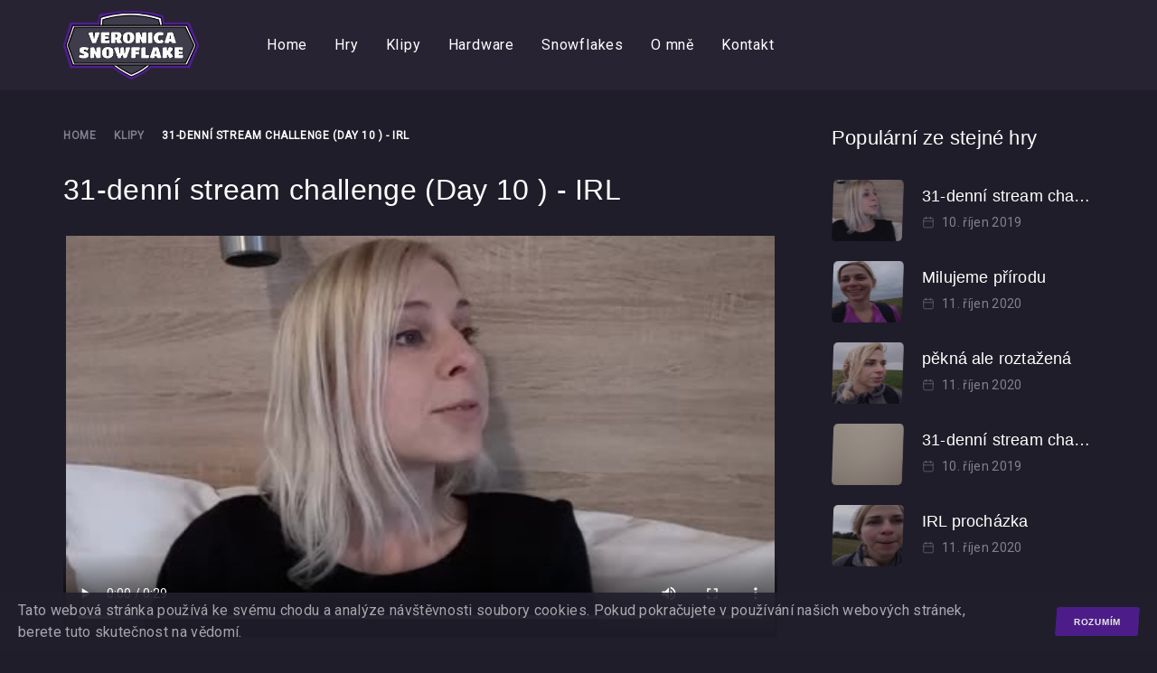

--- FILE ---
content_type: text/html; charset=UTF-8
request_url: https://veronicasnowflake.cz/clips/1002
body_size: 10854
content:
<!DOCTYPE html>
<html lang="cs-CZ">
    <head>
        <meta charset="utf-8">
<meta http-equiv="X-UA-Compatible" content="IE=edge">
<meta name="viewport" content="width=device-width, initial-scale=1, shrink-to-fit=no">
<meta http-equiv="ScreenOrientation" content="autoRotate:disabled">

<!-- CSRF Token -->
<meta name="csrf-token" content="ZukLObm91Ix5kzu4cV8t7bSRM56Z0WbCfuT5VkFm">

<!--Info-->
<title>VeronicaSnowflake | Klip: 31-denní stream challenge (Day 10 ) - IRL</title>
<link rel="shortcut icon" href="https://veronicasnowflake.cz/favicon.ico" />
<meta name="description" content="Twitch streamerka">
<meta name="keywords" content="twitch, stream, streamerka">
<meta property="og:image" content="img/clips/1002/BumblingFrigidChimpanzeeBCWarrior.jpg"/>
<meta name="author" content="Krbca">

<!--Favicon-->
<link rel="apple-touch-icon" sizes="57x57" href="favicon/apple-icon-57x57.png">
<link rel="apple-touch-icon" sizes="60x60" href="favicon/apple-icon-60x60.png">
<link rel="apple-touch-icon" sizes="72x72" href="favicon/apple-icon-72x72.png">
<link rel="apple-touch-icon" sizes="76x76" href="favicon/apple-icon-76x76.png">
<link rel="apple-touch-icon" sizes="114x114" href="favicon/apple-icon-114x114.png">
<link rel="apple-touch-icon" sizes="120x120" href="favicon/apple-icon-120x120.png">
<link rel="apple-touch-icon" sizes="144x144" href="favicon/apple-icon-144x144.png">
<link rel="apple-touch-icon" sizes="152x152" href="favicon/apple-icon-152x152.png">
<link rel="apple-touch-icon" sizes="180x180" href="favicon/apple-icon-180x180.png">
<link rel="icon" type="image/png" sizes="192x192"  href="favicon/android-icon-192x192.png">
<link rel="icon" type="image/png" sizes="32x32" href="favicon/favicon-32x32.png">
<link rel="icon" type="image/png" sizes="96x96" href="favicon/favicon-96x96.png">
<link rel="icon" type="image/png" sizes="16x16" href="favicon/favicon-16x16.png">
<link rel="manifest" href="favicon/manifest.json">
<meta name="msapplication-TileColor" content="#ffffff">
<meta name="msapplication-TileImage" content="favicon/ms-icon-144x144.png">
<meta name="theme-color" content="#ffffff">

<meta name="robots" content="all,follow" />

<!-- Fonts -->
<link rel="dns-prefetch" href="//fonts.gstatic.com">
<link href="https://fonts.googleapis.com/css?family=Roboto&display=swap" rel="stylesheet">
<link href="https://cdnjs.cloudflare.com/ajax/libs/font-awesome/5.15.1/css/all.min.css" rel='stylesheet' type='text/css'>
<!-- Adobe Fonts -->
<!-- <link rel="stylesheet" href="https://use.typekit.net/vgd1cli.css"> -->

<!-- Vendors -->
<!--<link href="https://veronicasnowflake.cz/css/vendors/bootstrap/bootstrap.min.css" rel="stylesheet">-->
<link rel="stylesheet" href="https://veronicasnowflake.cz/vendors/bootstrap/dist/css/bootstrap.min.css" />
<link href="https://veronicasnowflake.cz/css/reset.css" rel="stylesheet">

<!-- Swiper -->
<link rel="stylesheet" href="https://veronicasnowflake.cz/vendors/swiper/swiper-bundle.min.css" />
<!-- Fancybox -->
<link rel="stylesheet" href="https://veronicasnowflake.cz/vendors/fancybox/dist/jquery.fancybox.min.css" />
<!-- Revolution Slider -->
<link rel="stylesheet" href="https://veronicasnowflake.cz/vendors/slider-revolution/css/settings.css">
<link rel="stylesheet" href="https://veronicasnowflake.cz/vendors/slider-revolution/css/layers.css">
<link rel="stylesheet" href="https://veronicasnowflake.cz/vendors/slider-revolution/css/navigation.css">

<!-- MonsterPlay -->
<link rel="stylesheet" href="https://veronicasnowflake.cz/css/monsterplay.css?ver=14:14:41">
<!-- Styles -->
<link href="https://veronicasnowflake.cz/css/frontend.css?ver=14:14:41" rel="stylesheet">  

<!-- jQuery -->
<script src="https://veronicasnowflake.cz/js/vendors/jquery/jquery.min.js"></script>

<!-- Global site tag (gtag.js) - Google Analytics -->
<script async src="https://www.googletagmanager.com/gtag/js?id=G-8C4ETV40CV"></script>
<script>window.dataLayer = window.dataLayer || [];function gtag(){dataLayer.push(arguments);}gtag('js', new Date());gtag('config', 'G-8C4ETV40CV');</script>
                    <script>
            
        </script>
    </head>
    <body class="" id="scr-top">
        <h1 class="v-h">VeronicaSnowflake | Klip: 31-denní stream challenge (Day 10 ) - IRL</h1>

            <!-- Preloader -->
        <div class="mpl-preloader">
            <div class="mpl-preloader-content">
                <div class="mpl-preloader-title display-1 h1">Veronica Snowflake</div>
                <div class="mpl-preloader-progress">
                    <div></div>
                </div>
            </div>
        </div>
        <div class="mpl-preloader-bg"></div>
        <!-- /Preloader -->
    
        <!-- Navbar -->
<nav class="mpl-navbar-top mpl-navbar">
    <div class="mpl-navbar-mobile-overlay"></div>
    <div class="container mpl-navbar-container">
        <a href="#" class="mpl-navbar-toggle"></a>
        <div class="mpl-navbar-brand" style="width:150px;">
            <a href="https://veronicasnowflake.cz">
                <img src="https://veronicasnowflake.cz/img/logo-width.png" alt="" id="logoMainImg" class="">
            </a>
        </div>
        <div class="mpl-navbar-content">
            <ul class="mpl-navbar-nav">
                <li class="">
                    <a href="https://veronicasnowflake.cz" class="mpl-nav-link" role="button">
                        <span class="mpl-nav-link-name"> Home </span>
                    </a>
                </li>
                <li class="mpl-dropdown">
                    <a href="https://veronicasnowflake.cz/games" class="mpl-nav-link" role="button">
                        <span class="mpl-nav-link-name"> Hry </span>
                    </a>
                    <div class="mpl-dropdown-menu">
                        <ul class="mpl-navbar-nav">
                            <li class="">
                                <a href="https://veronicasnowflake.cz/games" class="mpl-nav-link">
                                    <span class="mpl-nav-link-name"> Hráli jsme </span>
                                </a>
                            </li>
                            <li>
                                <a href="https://veronicasnowflake.cz/games-future" class="mpl-nav-link">
                                    <span class="mpl-nav-link-name"> Budeme hrát </span>
                                </a>
                            </li>
                        </ul>
                    </div>
                </li>
                <li class="">
                    <a href="https://veronicasnowflake.cz/clips" class="mpl-nav-link" role="button">
                        <span class="mpl-nav-link-name"> Klipy </span>
                    </a>
                </li>
                <li class="">
                    <a href="https://veronicasnowflake.cz/hardware" class="mpl-nav-link" role="button">
                        <span class="mpl-nav-link-name"> Hardware </span>
                    </a>
                </li>
                <li class="">
                    <a href="https://veronicasnowflake.cz/snowflakes" class="mpl-nav-link" role="button">
                        <span class="mpl-nav-link-name"> Snowflakes </span>
                    </a>
                </li>
                <li class="">
                    <a href="https://veronicasnowflake.cz/about" class="mpl-nav-link" role="button">
                        <span class="mpl-nav-link-name"> O mně </span>
                    </a>
                </li>
                <li class="">
                    <a href="https://veronicasnowflake.cz/contact" class="mpl-nav-link" role="button">
                        <span class="mpl-nav-link-name"> Kontakt </span>
                    </a>
                </li>
            </ul>
            <ul class="mpl-navbar-nav mpl-navbar-right">
                            </ul>
        </div>
    </div>
</nav>
<!-- /Navbar -->
<!-- Navbar Mobile -->
<nav class="mpl-navbar mpl-navbar-mobile">
    <div class="mpl-navbar-container">
        <div class="mpl-navbar-head">
            <a href="https://veronicasnowflake.cz" class="mpl-navbar-brand">
                <img src="https://veronicasnowflake.cz/img/logo-width.png" alt="">
            </a>
            <a href="#" class="mpl-navbar-toggle">
                <span></span><span></span><span></span><span></span>
            </a>
        </div>
        <div class="mpl-navbar-body">
            <ul class="mpl-navbar-nav">
                <li class="active">
                    <a href="https://veronicasnowflake.cz" class="mpl-nav-link" role="button">
                        <span class="mpl-nav-link-name"> Home </span>
                    </a>
                </li>
                <li class="mpl-dropdown">
                    <a href="https://veronicasnowflake.cz/games" class="mpl-nav-link mpl-nav-link-collapse mpl-collapsed" role="button">
                        <span class="mpl-nav-link-name"> Hry </span>
                    </a>
                    <div class="mpl-navbar-collapse collapse">
                        <ul class="mpl-navbar-nav">
                            <li class="">
                                <a href="https://veronicasnowflake.cz/games" class="mpl-nav-link">
                                    <span class="mpl-nav-link-name"> Hráli jsme </span>
                                </a>
                            </li>
                            <li>
                                <a href="https://veronicasnowflake.cz/games-future" class="mpl-nav-link">
                                    <span class="mpl-nav-link-name"> Budeme hrát </span>
                                </a>
                            </li>
                        </ul>
                    </div>
                </li>

                <li class="">
                    <a href="https://veronicasnowflake.cz/clips" class="mpl-nav-link" role="button">
                        <span class="mpl-nav-link-name"> Klipy </span>
                    </a>
                </li>
                <li class="">
                    <a href="https://veronicasnowflake.cz/hardware" class="mpl-nav-link" role="button">
                        <span class="mpl-nav-link-name"> Hardware </span>
                    </a>
                </li>
                <li class="">
                    <a href="https://veronicasnowflake.cz/about" class="mpl-nav-link" role="button">
                        <span class="mpl-nav-link-name"> O mně </span>
                    </a>
                </li>
                <li class="">
                    <a href="https://veronicasnowflake.cz/contact" class="mpl-nav-link" role="button">
                        <span class="mpl-nav-link-name"> Kontakt </span>
                    </a>
                </li>
            </ul>
        </div>
        <div class="mpl-navbar-footer">
            <ul class="mpl-navbar-nav">
                            </ul>
        </div>
    </div>
</nav>
<!-- /Navbar Mobile -->

<div class="video-overlay hidden">
    <div class="row">
        <h2>Veronica Snowflake</h2>
        <img class="close" src="https://veronicasnowflake.cz/img/icons/icon-close.svg">            
    </div>
    <div class="cnt">
        <video id="video-plr" autoplay loop controls >
            <source type="video/mp4">
        </video>
        <!--video width="100%" controls>
            <source src="https://veronicasnowflake.cz/img/office.mp4" type="video/mp4">
        </video-->
    </div>
</div>        
        <div class="content-wrap">
            <div class="mpl-navbar-mobile-overlay"></div>
            <div>
                


<div class="mpl-box-md">
    <div class="container">
        <div class="row hgap-lg vgap-lg pt-40">
            <div class="col mpl-content mpl-post ">
                
                <nav aria-label="breadcrumb">
                    <ol class="breadcrumb">
                        <li class="breadcrumb-item"><a href="https://veronicasnowflake.cz">Home</a></li>
                        <li class="breadcrumb-item"><a href="https://veronicasnowflake.cz/clips">Klipy</a></li>
                        <li class="breadcrumb-item active" aria-current="page">31-denní stream challenge (Day 10 ) - IRL</li>
                    </ol>
                </nav>
                <article class="mpl-post">
                <h2 class="">31-denní stream challenge (Day 10 ) - IRL</h2>
                    <div class="mpl-detached">
                        <div class="row hgap-sm vgap-sm">
                            <div class="col-12 col-sm-12">
                                <video class="mpl-gallery-item w100" id="video-plr" loop controls poster="https://veronicasnowflake.cz/img/clips/1002/BumblingFrigidChimpanzeeBCWarrior.jpg">
                                    <source type="video/mp4" src="https://veronicasnowflake.cz/img/clips/source/35926073568-offset-1020.mp4">
                                </video>
                            </div>
                        </div>
                    </div>
                    <!-- <ul class="list-unstyled mpl-post-tags" data-sr data-sr-duration=1200 data-sr-distance=10>
                        <li><svg class="icon" viewBox="0 0 24 24" stroke="currentColor" fill="none" xmlns="http://www.w3.org/2000/svg">
                                <path d="M21.3933 13.9061L13.9135 21.3879C13.7197 21.582 13.4896 21.7359 13.2363 21.8409C12.983 21.9459 12.7115 22 12.4373 22C12.1631 22 11.8916 21.9459 11.6383 21.8409C11.3851 21.7359 11.155 21.582 10.9612 21.3879L2 12.4348V2H12.4321L21.3933 10.9635C21.7819 11.3545 22 11.8835 22 12.4348C22 12.9862 21.7819 13.5151 21.3933 13.9061V13.9061Z" />
                                <path d="M7.00002 7H6.90002" />
                            </svg></li>
                        <li><a href="#">Black Mesa</a></li>
                        <li><a href="#">First try</a></li>
                        <li><a href="#">First boss problem</a></li>
                    </ul> -->
                    <ul class="list-unstyled mpl-list mpl-list-horizontal list-hgap-sm dinlinef" data-sr data-sr-duration=1200 data-sr-distance=10>
                        <li data-toggle="tooltip" title="Autor">
                            <svg class="icon" viewBox="0 0 24 24" stroke="currentColor" fill="none" xmlns="http://www.w3.org/2000/svg">
                                <path d="M20 21V19C20 17.9391 19.5786 16.9217 18.8284 16.1716C18.0783 15.4214 17.0609 15 16 15H8C6.93913 15 5.92172 15.4214 5.17157 16.1716C4.42143 16.9217 4 17.9391 4 19V21M16 7C16 9.20914 14.2091 11 12 11C9.79086 11 8 9.20914 8 7C8 4.79086 9.79086 3 12 3C14.2091 3 16 4.79086 16 7Z" />
                            </svg><span>glorindel</span>
                        </li>
                        <li data-toggle="tooltip" title="Pořízeno">
                            <svg class="icon" viewBox="0 0 24 24" stroke="currentColor" fill="none" xmlns="http://www.w3.org/2000/svg">
                                <path d="M16 2V6M8 2V6M3 10H21M5 4H19C20.1046 4 21 4.89543 21 6V20C21 21.1046 20.1046 22 19 22H5C3.89543 22 3 21.1046 3 20V6C3 4.89543 3.89543 4 5 4Z" />
                            </svg><span>10. říjen 2019</span>
                        </li>
                        <li class="fcenter" data-toggle="tooltip" title="Game">
                            <i class="fa fa-gamepad icon"></i> <span>IRL</span>
                        </li>
                        <li data-toggle="tooltip" title="Shlédnutí">
                            <svg class="icon" viewBox="0 0 24 24" stroke="currentColor" fill="none" xmlns="http://www.w3.org/2000/svg">
                                <path d="M1 12C1 12 5 4 12 4C19 4 23 12 23 12C23 12 19 20 12 20C5 20 1 12 1 12Z" />
                                <path d="M12 15C13.6569 15 15 13.6569 15 12C15 10.3431 13.6569 9 12 9C10.3431 9 9 10.3431 9 12C9 13.6569 10.3431 15 12 15Z" />
                            </svg><span>747</span>
                        </li>
                        <!-- <li>
                            <svg class="icon" viewBox="0 0 24 24" stroke="currentColor" fill="none" xmlns="http://www.w3.org/2000/svg">
                                <path d="M20.84 4.61003C20.3292 4.09903 19.7228 3.69367 19.0554 3.41711C18.3879 3.14055 17.6725 2.9982 16.95 2.9982C16.2275 2.9982 15.5121 3.14055 14.8446 3.41711C14.1772 3.69367 13.5708 4.09903 13.06 4.61003L12 5.67003L10.94 4.61003C9.9083 3.57833 8.50903 2.99873 7.05 2.99873C5.59096 2.99873 4.19169 3.57833 3.16 4.61003C2.1283 5.64172 1.54871 7.04099 1.54871 8.50002C1.54871 9.95906 2.1283 11.3583 3.16 12.39L4.22 13.45L12 21.23L19.78 13.45L20.84 12.39C21.351 11.8793 21.7563 11.2728 22.0329 10.6054C22.3095 9.93792 22.4518 9.22251 22.4518 8.50002C22.4518 7.77754 22.3095 7.06213 22.0329 6.39467C21.7563 5.72721 21.351 5.12078 20.84 4.61003V4.61003Z" />
                            </svg><span title="Autor"><a href="#">184</a></span>
                        </li> -->
                    </ul>

                    <div class="mpl-list-social mt-0 mb-0 pull-right" data-sr="social" data-sr-interval="100" data-sr-duration="800" data-sr-distance="10">
                        <a href="http://www.facebook.com/sharer.php?u=https://veronicasnowflake.cz/clips/1002" onclick="javascript:window.open(this.href, '', 'menubar=no,toolbar=no,resizable=yes,scrollbars=yes,height=300,width=600');return false;" target="_blank"  class="btn btn-secondary btn-hover-facebook" title="Share link on Facebook" data-sr-item="social">
                            <svg class="icon icon-fill" fill="currentColor" viewBox="0 0 24 24" xmlns="http://www.w3.org/2000/svg">
                                <path d="M23.625 12C23.625 5.57812 18.4219 0.375 12 0.375C5.57812 0.375 0.375 5.57812 0.375 12C0.375 17.8022 4.62609 22.6116 10.1836 23.4844V15.3605H7.23047V12H10.1836V9.43875C10.1836 6.52547 11.918 4.91625 14.5744 4.91625C15.8466 4.91625 17.1769 5.14313 17.1769 5.14313V8.0025H15.7106C14.2669 8.0025 13.8164 8.89875 13.8164 9.81797V12H17.0405L16.5248 15.3605H13.8164V23.4844C19.3739 22.6116 23.625 17.8022 23.625 12Z" />
                            </svg>
                        </a>
                        <a href="https://twitter.com/share?url=https://veronicasnowflake.cz/clips/1002&text=IRL v podání Veroniky Snowflake&hashtags=veronicasnowflake,IRL,twitchstreamer" onclick="window.open(this.href);return false;" class="btn btn-secondary btn-hover-twitter" title="Share link on Twitter" data-sr-item="social">
                            <svg class="icon icon-fill" fill="currentColor" viewBox="0 0 24 24" xmlns="http://www.w3.org/2000/svg">
                                <path d="M21.533 7.11163C21.5482 7.32482 21.5482 7.53805 21.5482 7.75124C21.5482 14.2537 16.599 21.7461 7.5533 21.7461C4.76648 21.7461 2.17767 20.939 0 19.538C0.395953 19.5837 0.776625 19.5989 1.18781 19.5989C3.48727 19.5989 5.60405 18.8223 7.29441 17.4974C5.13197 17.4517 3.31978 16.0355 2.69541 14.0863C3 14.1319 3.30455 14.1624 3.62437 14.1624C4.06598 14.1624 4.50764 14.1014 4.91878 13.9949C2.66498 13.538 0.974578 11.5583 0.974578 9.16747V9.10658C1.62937 9.47207 2.39086 9.70049 3.19791 9.73091C1.87303 8.84764 1.00505 7.34005 1.00505 5.63446C1.00505 4.72077 1.24866 3.88321 1.67508 3.15224C4.09641 6.137 7.73602 8.08621 11.8172 8.29944C11.7411 7.93396 11.6954 7.55328 11.6954 7.17257C11.6954 4.46188 13.8883 2.25378 16.6141 2.25378C18.0304 2.25378 19.3095 2.84769 20.208 3.80708C21.3197 3.59389 22.3857 3.18271 23.3299 2.61927C22.9643 3.76142 22.1877 4.72082 21.1674 5.32991C22.1573 5.22336 23.1167 4.94919 23.9999 4.56852C23.33 5.5431 22.4924 6.41108 21.533 7.11163V7.11163Z" />
                            </svg>
                        </a>
                        <button class="btn btn-secondary btn-hover-twitch copyOnClick" title="Kopírovat odkaz" data-url="https://veronicasnowflake.cz/clips/1002"><i class="fa fa-code"></i></button>
                    </div>

                    <div class="mpl-rating-block" data-sr data-sr-duration=1200 data-sr-distance=10>
                        <div class="row"><h3 class="">IRL</h3></div>
                        <div class="row vgap-md">
                            <div class="col-12 col-xl-3">
                                <div class="mpl-hexagon-rating" data-hexagon="100"><span>10</span></div>
                            </div>
                            <div class="col-12 col-md-6 col-xl">
                                <h4 class="mb-20">Klady</h4>
                                <ul class="list-unstyled mpl-list-positive mb-0">
                                                                            <li>+</li>
                                                                    </ul>
                            </div>
                            <div class="col-12 col-md-6 col-xl">
                                <h4 class="mb-20">Zápory</h4>
                                <ul class="list-unstyled mpl-list-negative mb-0">
                                                                            <li>-</li>
                                                                    </ul>
                            </div>
                            <div class="col-12 col-md-12"><p>Proch&aacute;zky ze skutečn&eacute;ho světa</p></div>
                        </div>
                    </div>
                    <p><p>Proch&aacute;zky ze skutečn&eacute;ho světa</p>
<div id="gtx-trans" style="position: absolute; left: -77px; top: 32px;">
<div class="gtx-trans-icon">&nbsp;</div>
</div></p>
                </article>
            </div>

            <div class="col-auto mpl-sidebar" data-sr=widget data-sr-duration=1200 data-sr-distance=20>

                <div class="mpl-widget mpl-widget-posts">
                    <h4 class="mpl-widget-title" data-sr-item="widget">Populární ze stejné hry</h4>
                    <ul class="list-unstyled" data-sr-item="widget">
                                                    <li>
                                <div class="mpl-widget-post mpl-post-item">
                                    <a href="https://veronicasnowflake.cz/clips/1002" class="mpl-post-image">
                                        <span class="mpl-image">
                                            <img src="https://veronicasnowflake.cz/img/clips/1002/BumblingFrigidChimpanzeeBCWarrior.jpg" alt="">
                                        </span>
                                    </a>
                                    <div class="mpl-post-content">
                                        <a href="https://veronicasnowflake.cz/clips/1002" class="mpl-post-title h5">31-denní stream challenge (Day 10 ) - IRL</a>
                                        <div class="mpl-post-meta">
                                            <div class="mpl-post-date">
                                                <span>
                                                    <svg class="icon" viewBox="0 0 24 24" stroke="currentColor" fill="none" xmlns="http://www.w3.org/2000/svg">
                                                        <path d="M16 2V6M8 2V6M3 10H21M5 4H19C20.1046 4 21 4.89543 21 6V20C21 21.1046 20.1046 22 19 22H5C3.89543 22 3 21.1046 3 20V6C3 4.89543 3.89543 4 5 4Z" />
                                                    </svg>
                                                </span> 10. říjen 2019
                                            </div>
                                        </div>
                                    </div>
                                </div>
                            </li>
                                                    <li>
                                <div class="mpl-widget-post mpl-post-item">
                                    <a href="https://veronicasnowflake.cz/clips/988" class="mpl-post-image">
                                        <span class="mpl-image">
                                            <img src="https://veronicasnowflake.cz/img/clips/988/SourPoliteChipmunkPicoMause.jpg" alt="">
                                        </span>
                                    </a>
                                    <div class="mpl-post-content">
                                        <a href="https://veronicasnowflake.cz/clips/988" class="mpl-post-title h5">Milujeme přírodu</a>
                                        <div class="mpl-post-meta">
                                            <div class="mpl-post-date">
                                                <span>
                                                    <svg class="icon" viewBox="0 0 24 24" stroke="currentColor" fill="none" xmlns="http://www.w3.org/2000/svg">
                                                        <path d="M16 2V6M8 2V6M3 10H21M5 4H19C20.1046 4 21 4.89543 21 6V20C21 21.1046 20.1046 22 19 22H5C3.89543 22 3 21.1046 3 20V6C3 4.89543 3.89543 4 5 4Z" />
                                                    </svg>
                                                </span> 11. říjen 2020
                                            </div>
                                        </div>
                                    </div>
                                </div>
                            </li>
                                                    <li>
                                <div class="mpl-widget-post mpl-post-item">
                                    <a href="https://veronicasnowflake.cz/clips/1154" class="mpl-post-image">
                                        <span class="mpl-image">
                                            <img src="https://veronicasnowflake.cz/img/clips/1154/AgitatedTemperedWasabiRedCoat.jpg" alt="">
                                        </span>
                                    </a>
                                    <div class="mpl-post-content">
                                        <a href="https://veronicasnowflake.cz/clips/1154" class="mpl-post-title h5">pěkná ale roztažená</a>
                                        <div class="mpl-post-meta">
                                            <div class="mpl-post-date">
                                                <span>
                                                    <svg class="icon" viewBox="0 0 24 24" stroke="currentColor" fill="none" xmlns="http://www.w3.org/2000/svg">
                                                        <path d="M16 2V6M8 2V6M3 10H21M5 4H19C20.1046 4 21 4.89543 21 6V20C21 21.1046 20.1046 22 19 22H5C3.89543 22 3 21.1046 3 20V6C3 4.89543 3.89543 4 5 4Z" />
                                                    </svg>
                                                </span> 11. říjen 2020
                                            </div>
                                        </div>
                                    </div>
                                </div>
                            </li>
                                                    <li>
                                <div class="mpl-widget-post mpl-post-item">
                                    <a href="https://veronicasnowflake.cz/clips/1119" class="mpl-post-image">
                                        <span class="mpl-image">
                                            <img src="https://veronicasnowflake.cz/img/clips/1119/UnsightlyTentativeLardPJSalt.jpg" alt="">
                                        </span>
                                    </a>
                                    <div class="mpl-post-content">
                                        <a href="https://veronicasnowflake.cz/clips/1119" class="mpl-post-title h5">31-denní stream challenge (Day 10 ) - IRL</a>
                                        <div class="mpl-post-meta">
                                            <div class="mpl-post-date">
                                                <span>
                                                    <svg class="icon" viewBox="0 0 24 24" stroke="currentColor" fill="none" xmlns="http://www.w3.org/2000/svg">
                                                        <path d="M16 2V6M8 2V6M3 10H21M5 4H19C20.1046 4 21 4.89543 21 6V20C21 21.1046 20.1046 22 19 22H5C3.89543 22 3 21.1046 3 20V6C3 4.89543 3.89543 4 5 4Z" />
                                                    </svg>
                                                </span> 10. říjen 2019
                                            </div>
                                        </div>
                                    </div>
                                </div>
                            </li>
                                                    <li>
                                <div class="mpl-widget-post mpl-post-item">
                                    <a href="https://veronicasnowflake.cz/clips/1270" class="mpl-post-image">
                                        <span class="mpl-image">
                                            <img src="https://veronicasnowflake.cz/img/clips/1270/EasyDifferentKoupreyCmonBruh.jpg" alt="">
                                        </span>
                                    </a>
                                    <div class="mpl-post-content">
                                        <a href="https://veronicasnowflake.cz/clips/1270" class="mpl-post-title h5">IRL procházka</a>
                                        <div class="mpl-post-meta">
                                            <div class="mpl-post-date">
                                                <span>
                                                    <svg class="icon" viewBox="0 0 24 24" stroke="currentColor" fill="none" xmlns="http://www.w3.org/2000/svg">
                                                        <path d="M16 2V6M8 2V6M3 10H21M5 4H19C20.1046 4 21 4.89543 21 6V20C21 21.1046 20.1046 22 19 22H5C3.89543 22 3 21.1046 3 20V6C3 4.89543 3.89543 4 5 4Z" />
                                                    </svg>
                                                </span> 11. říjen 2020
                                            </div>
                                        </div>
                                    </div>
                                </div>
                            </li>
                                            </ul>
                </div>

            </div>
        </div>
    </div>
</div>



            
                <!-- Footer -->
<footer class="mpl-footer mpl-footer-parallax mpl-footer-social">
    <div class="mpl-image" data-speed="0.9" data-img-position="50% 0%">
        <img src="https://veronicasnowflake.cz/img/photos/bg/scr4.jpg" alt="" class="jarallax-img">
    </div>
    <div class="mpl-footer-wrapper">
        <div class="mpl-footer-container container">
            <div class="mpl-footer-content">
                <div class="row vgap" data-sr="footer" data-sr-interval="120" data-sr-duration="1200" data-sr-distance="20">
                    <div class="col-6 col-sm-2" data-sr-item="footer">
                        <a href="https://www.twitch.tv/veronicasnowflake" target="_blank" class="mpl-social">
                            <span class="mpl-social-icon">
                                <svg class="icon icon-fill" fill="currentColor" viewBox="0 0 24 24" xmlns="http://www.w3.org/2000/svg">
                                    <path d="M2.24527 0L0.648651 4.11964V20.9571H6.32433V24H9.51756L12.5304 20.9571H17.1452L23.3514 14.6893V0H2.24527ZM21.2243 13.6125L17.6757 17.1964H12L8.98712 20.2393V17.1964H4.19727V2.14821H21.2243V13.6125V13.6125ZM17.6757 6.26786V12.5304H15.5486V6.26786H17.6757ZM12 6.26786V12.5304H9.87295V6.26786H12Z" />
                                </svg>
                            </span>
                            <span class="mpl-social-name h5">Watch on<br>Twitch</span>
                        </a>
                    </div>
                    <div class="col-6 col-sm-2" data-sr-item="footer">
                        <a href="https://www.youtube.com/c/veronicasnowflake" target="_blank" class="mpl-social">
                            <span class="mpl-social-icon">
                                <svg class="icon icon-fill" fill="currentColor" viewBox="0 0 24 24" xmlns="http://www.w3.org/2000/svg">
                                    <path d="M23.4985 6.29213C23.2225 5.26881 22.4092 4.46288 21.3766 4.18937C19.505 3.69238 12 3.69238 12 3.69238C12 3.69238 4.49503 3.69238 2.62336 4.18937C1.59077 4.46292 0.777523 5.26881 0.501503 6.29213C0 8.14695 0 12.0169 0 12.0169C0 12.0169 0 15.8868 0.501503 17.7416C0.777523 18.7649 1.59077 19.5373 2.62336 19.8108C4.49503 20.3078 12 20.3078 12 20.3078C12 20.3078 19.505 20.3078 21.3766 19.8108C22.4092 19.5373 23.2225 18.7649 23.4985 17.7416C24 15.8868 24 12.0169 24 12.0169C24 12.0169 24 8.14695 23.4985 6.29213V6.29213ZM9.54544 15.5305V8.50327L15.8181 12.017L9.54544 15.5305V15.5305Z" />
                                </svg>
                            </span>
                            <span class="mpl-social-name h5">Watch on<br>Youtube</span>
                        </a>
                    </div>
                    <div class="col-6 col-sm-2" data-sr-item="footer">
                        <a href="https://www.instagram.com/veronica_snowflake/" target="_blank" class="mpl-social">
                            <span class="mpl-social-icon">
                                <svg class="icon icon-fill" width="24px" height="24px" fill="currentColor" viewBox="0 0 256 256" xmlns="http://www.w3.org/2000/svg">
                                    <path d="M127.999746,23.06353 C162.177385,23.06353 166.225393,23.1936027 179.722476,23.8094161 C192.20235,24.3789926 198.979853,26.4642218 203.490736,28.2166477 C209.464938,30.5386501 213.729395,33.3128586 218.208268,37.7917319 C222.687141,42.2706052 225.46135,46.5350617 227.782844,52.5092638 C229.535778,57.0201472 231.621007,63.7976504 232.190584,76.277016 C232.806397,89.7746075 232.93647,93.8226147 232.93647,128.000254 C232.93647,162.177893 232.806397,166.225901 232.190584,179.722984 C231.621007,192.202858 229.535778,198.980361 227.782844,203.491244 C225.46135,209.465446 222.687141,213.729903 218.208268,218.208776 C213.729395,222.687649 209.464938,225.461858 203.490736,227.783352 C198.979853,229.536286 192.20235,231.621516 179.722476,232.191092 C166.227425,232.806905 162.179418,232.936978 127.999746,232.936978 C93.8200742,232.936978 89.772067,232.806905 76.277016,232.191092 C63.7971424,231.621516 57.0196391,229.536286 52.5092638,227.783352 C46.5345536,225.461858 42.2700971,222.687649 37.7912238,218.208776 C33.3123505,213.729903 30.538142,209.465446 28.2166477,203.491244 C26.4637138,198.980361 24.3784845,192.202858 23.808908,179.723492 C23.1930946,166.225901 23.0630219,162.177893 23.0630219,128.000254 C23.0630219,93.8226147 23.1930946,89.7746075 23.808908,76.2775241 C24.3784845,63.7976504 26.4637138,57.0201472 28.2166477,52.5092638 C30.538142,46.5350617 33.3123505,42.2706052 37.7912238,37.7917319 C42.2700971,33.3128586 46.5345536,30.5386501 52.5092638,28.2166477 C57.0196391,26.4642218 63.7971424,24.3789926 76.2765079,23.8094161 C89.7740994,23.1936027 93.8221066,23.06353 127.999746,23.06353 M127.999746,0 C93.2367791,0 88.8783247,0.147348072 75.2257637,0.770274749 C61.601148,1.39218523 52.2968794,3.55566141 44.1546281,6.72008828 C35.7374966,9.99121548 28.5992446,14.3679613 21.4833489,21.483857 C14.3674532,28.5997527 9.99070739,35.7380046 6.71958019,44.1551362 C3.55515331,52.2973875 1.39167714,61.6016561 0.769766653,75.2262718 C0.146839975,88.8783247 0,93.2372872 0,128.000254 C0,162.763221 0.146839975,167.122183 0.769766653,180.774236 C1.39167714,194.398852 3.55515331,203.703121 6.71958019,211.845372 C9.99070739,220.261995 14.3674532,227.400755 21.4833489,234.516651 C28.5992446,241.632547 35.7374966,246.009293 44.1546281,249.28042 C52.2968794,252.444847 61.601148,254.608323 75.2257637,255.230233 C88.8783247,255.85316 93.2367791,256 127.999746,256 C162.762713,256 167.121675,255.85316 180.773728,255.230233 C194.398344,254.608323 203.702613,252.444847 211.844864,249.28042 C220.261995,246.009293 227.400247,241.632547 234.516143,234.516651 C241.632039,227.400755 246.008785,220.262503 249.279912,211.845372 C252.444339,203.703121 254.607815,194.398852 255.229725,180.774236 C255.852652,167.122183 256,162.763221 256,128.000254 C256,93.2372872 255.852652,88.8783247 255.229725,75.2262718 C254.607815,61.6016561 252.444339,52.2973875 249.279912,44.1551362 C246.008785,35.7380046 241.632039,28.5997527 234.516143,21.483857 C227.400247,14.3679613 220.261995,9.99121548 211.844864,6.72008828 C203.702613,3.55566141 194.398344,1.39218523 180.773728,0.770274749 C167.121675,0.147348072 162.762713,0 127.999746,0 Z M127.999746,62.2703115 C91.698262,62.2703115 62.2698034,91.69877 62.2698034,128.000254 C62.2698034,164.301738 91.698262,193.730197 127.999746,193.730197 C164.30123,193.730197 193.729689,164.301738 193.729689,128.000254 C193.729689,91.69877 164.30123,62.2703115 127.999746,62.2703115 Z M127.999746,170.667175 C104.435741,170.667175 85.3328252,151.564259 85.3328252,128.000254 C85.3328252,104.436249 104.435741,85.3333333 127.999746,85.3333333 C151.563751,85.3333333 170.666667,104.436249 170.666667,128.000254 C170.666667,151.564259 151.563751,170.667175 127.999746,170.667175 Z M211.686338,59.6734287 C211.686338,68.1566129 204.809755,75.0337031 196.326571,75.0337031 C187.843387,75.0337031 180.966297,68.1566129 180.966297,59.6734287 C180.966297,51.1902445 187.843387,44.3136624 196.326571,44.3136624 C204.809755,44.3136624 211.686338,51.1902445 211.686338,59.6734287 Z" fill="#ffffff"></path>
                                </svg>
                            </span>
                            <span class="mpl-social-name h5">Follow on<br>Instagram</span>
                        </a>
                    </div>
                    <div class="col-6 col-sm-2" data-sr-item="footer">
                        <a href="https://discord.gg/paNhHQe" target="_blank" class="mpl-social">
                            <span class="mpl-social-icon">
                                <svg class="icon icon-fill" fill="currentColor" viewBox="0 0 24 24" xmlns="http://www.w3.org/2000/svg">
                                    <path d="M15.3922 11.4C15.3922 12.132 14.8585 12.732 14.1824 12.732C13.5182 12.732 12.9726 12.132 12.9726 11.4C12.9726 10.668 13.5063 10.068 14.1824 10.068C14.8585 10.068 15.3922 10.668 15.3922 11.4ZM9.85315 10.068C9.17707 10.068 8.64333 10.668 8.64333 11.4C8.64333 12.132 9.18893 12.732 9.85315 12.732C10.5292 12.732 11.063 12.132 11.063 11.4C11.0748 10.668 10.5292 10.068 9.85315 10.068ZM22.3784 2.472V24C19.3902 21.3284 20.3459 22.2128 16.8749 18.948L17.5035 21.168H4.05312C2.71282 21.168 1.62161 20.064 1.62161 18.696V2.472C1.62161 1.104 2.71282 0 4.05312 0H19.9469C21.2872 0 22.3784 1.104 22.3784 2.472ZM18.998 13.848C18.998 9.984 17.29 6.852 17.29 6.852C15.582 5.556 13.9571 5.592 13.9571 5.592L13.791 5.784C15.8074 6.408 16.7444 7.308 16.7444 7.308C13.9269 5.7457 10.6173 5.74542 7.88422 6.96C7.44536 7.164 7.18442 7.308 7.18442 7.308C7.18442 7.308 8.16889 6.36 10.3039 5.736L10.1853 5.592C10.1853 5.592 8.5603 5.556 6.85231 6.852C6.85231 6.852 5.14433 9.984 5.14433 13.848C5.14433 13.848 6.14065 15.588 8.76194 15.672C8.76194 15.672 9.20079 15.132 9.55662 14.676C8.05028 14.22 7.48095 13.26 7.48095 13.26C7.65543 13.3836 7.94316 13.5437 7.96725 13.56C9.96926 14.6943 12.813 15.0659 15.3685 13.98C15.7836 13.824 16.2462 13.596 16.7325 13.272C16.7325 13.272 16.1395 14.256 14.5857 14.7C14.9415 15.156 15.3685 15.672 15.3685 15.672C17.9898 15.588 18.998 13.848 18.998 13.848V13.848Z" />
                                </svg>
                            </span>
                            <span class="mpl-social-name h5">Subscribe to<br>Discord</span>
                        </a>
                    </div>
                    <div class="col-6 col-sm-2" data-sr-item="footer">
                        <a href="https://twitter.com/Veronica0Snow" target="_blank" class="mpl-social">
                            <span class="mpl-social-icon">
                                <svg class="icon icon-fill" fill="currentColor" viewBox="0 0 24 24" xmlns="http://www.w3.org/2000/svg">
                                    <path d="M21.533 7.11175C21.5482 7.32494 21.5482 7.53817 21.5482 7.75136C21.5482 14.2539 16.599 21.7463 7.5533 21.7463C4.76648 21.7463 2.17767 20.9391 0 19.5382C0.395953 19.5838 0.776625 19.5991 1.18781 19.5991C3.48727 19.5991 5.60405 18.8224 7.29441 17.4976C5.13197 17.4519 3.31978 16.0356 2.69541 14.0864C3 14.132 3.30455 14.1625 3.62437 14.1625C4.06598 14.1625 4.50764 14.1016 4.91878 13.995C2.66498 13.5381 0.974578 11.5585 0.974578 9.16759V9.1067C1.62937 9.47219 2.39086 9.70061 3.19791 9.73103C1.87303 8.84777 1.00505 7.34017 1.00505 5.63458C1.00505 4.72089 1.24866 3.88333 1.67508 3.15236C4.09641 6.13712 7.73602 8.08633 11.8172 8.29956C11.7411 7.93408 11.6954 7.55341 11.6954 7.17269C11.6954 4.462 13.8883 2.25391 16.6141 2.25391C18.0304 2.25391 19.3095 2.84781 20.208 3.8072C21.3197 3.59402 22.3857 3.18283 23.3299 2.61939C22.9643 3.76155 22.1877 4.72094 21.1674 5.33003C22.1573 5.22348 23.1167 4.94931 23.9999 4.56864C23.33 5.54322 22.4924 6.4112 21.533 7.11175V7.11175Z" />
                                </svg>
                            </span>
                            <span class="mpl-social-name h5">Follow on<br>Twitter</span>
                        </a>
                    </div>
                </div>
            </div>
        </div>
    </div>
</footer>
<div class="mpl-footer-copyright">
    <div class="container">
        <p>2026 &copy; <a href="https://veronicasnowflake.cz">VeronicaSnowflake</a>. All rights reserved</p>
    </div>
</div>
<!-- /Footer -->            </div>
        </div>

        <!-- Popup Search -->
        <div class="container mpl-fancybox-search mpl-fancybox-content" id="popup-search">
            <form action="#" class="mpl-fancybox-search-content">
                <input class="form-control mpl-fancybox-search-input" type="text" name="s" placeholder="Type to Search">
                <button class="mpl-fancybox-search-btn" type="button">
                    <svg class="icon" viewBox="0 0 24 24" stroke="currentColor" fill="none" xmlns="http://www.w3.org/2000/svg">
                        <path d="M21 21L16.65 16.65M19 11C19 15.4183 15.4183 19 11 19C6.58172 19 3 15.4183 3 11C3 6.58172 6.58172 3 11 3C15.4183 3 19 6.58172 19 11Z" />
                    </svg>
                </button>
                <div class="mpl-fancybox-search-line"></div>
            </form>
        </div>
        <div id="cookie-cnt">
        <div class="text">Tato webová stránka používá ke svému chodu a analýze návštěvnosti soubory cookies. Pokud pokračujete v používání našich webových stránek, berete tuto skutečnost na vědomí.</div>
        <a href="" class="accept_cookie btn btn-sm btn-purple-logo">Rozumím</a>
    </div>
        <!-- Common Plugins -->
<script src="https://veronicasnowflake.cz/js/vendors/smoothscroll/smoothscroll.js"></script>
<!-- Object Fit Polyfill -->
<script src="https://veronicasnowflake.cz/vendors/object-fit-images/dist/ofi.min.js"></script>
<!-- Popper -->
<script src="https://veronicasnowflake.cz/vendors/popper.js/dist/umd/popper.min.js"></script>
<!-- ScrollReveal -->
<script src="https://veronicasnowflake.cz/vendors/scrollreveal/dist/scrollreveal.min.js"></script>
<!-- Animejs -->
<script src="https://veronicasnowflake.cz/vendors/animejs/lib/anime.min.js"></script>
<!-- Bootstrap -->
<script src="https://veronicasnowflake.cz/vendors/bootstrap/dist/js/bootstrap.min.js"></script>
<!-- Jarallax -->
<script src="https://veronicasnowflake.cz/vendors/jarallax/dist/jarallax.min.js"></script>
<!-- Swiper -->
<script src="https://veronicasnowflake.cz/vendors/swiper/swiper-bundle.min.js"></script>
<!-- Fancybox -->
<script src="https://veronicasnowflake.cz/vendors/fancybox/dist/jquery.fancybox.min.js"></script>
<!-- jQuery Countdown -->
<script src="https://veronicasnowflake.cz/vendors/jquery-countdown/dist/jquery.countdown.min.js"></script>
<!-- Moment.js -->
<script src="https://veronicasnowflake.cz/vendors/moment/min/moment.min.js"></script>
<script src="https://veronicasnowflake.cz/vendors/moment-timezone/builds/moment-timezone-with-data.min.js"></script>
<!-- Revolution Slider -->
<script src="https://veronicasnowflake.cz/vendors/slider-revolution/js/jquery.themepunch.tools.min.js"></script>
<script src="https://veronicasnowflake.cz/vendors/slider-revolution/js/jquery.themepunch.revolution.min.js"></script>
<!-- ImagesLoaded -->
<script src="https://veronicasnowflake.cz/vendors/imagesloaded/imagesloaded.pkgd.min.js"></script>
<!-- Isotope -->
<script src="https://veronicasnowflake.cz/vendors/isotope-layout/dist/isotope.pkgd.min.js"></script>
<!-- Ion Range Slider -->
<script src="https://veronicasnowflake.cz/vendors/ion-rangeslider/js/ion.rangeSlider.min.js"></script>
<!-- Bootstrap TouchSpin -->
<script src="https://veronicasnowflake.cz/vendors/bootstrap-touchspin/dist/jquery.bootstrap-touchspin.min.js"></script>
<!-- Bootstrap Validator -->
<script src="https://veronicasnowflake.cz/vendors/bootstrap-validator/dist/validator.min.js"></script>

<script>
    $('.mpl-countdown').each(function()
    {
        const $this = $(this);
        const tz = $this.attr('data-timezone');
        let end = $this.attr('data-end');
        end = moment.tz(end, tz).toDate();
        $this.countdown(end, function(event)
        {
            $this.text(event.strftime('%D days %H:%M:%S'));
        });
    });
</script>

<script src="https://veronicasnowflake.cz/js/theme.js?ver=14:14:41"></script>

<script>
    $('html').addClass(checkMobile() ? 'is-mobile' : 'is-desktop');

    var perfData = window.performance.timing; // The PerformanceTiming interface represents timing-related performance information for the given page.

    var EstimatedTime = -(perfData.loadEventEnd - perfData.navigationStart);
    var time = Math.max(500, Math.min(1000, parseInt(EstimatedTime / 1000 % 60, 10) * 100)); // Preloader Animation

    $(document).on('DOMContentLoaded', function () {        
        var $preloader = $('.mpl-preloader');
        var $preloaderProgress = $preloader.find('.mpl-preloader-progress'); // No preloader available.

        if (!$preloader.length || !$preloaderProgress.length) {
            $(document).trigger('mpl.preloader.hide');
            return;
        }

        $preloaderProgress.children('div').css({
            'transition-duration': "".concat(time, "ms"),
            width: '100%'
        });
        var preloaderTimer;

        function closePreloader() {
            clearTimeout(preloaderTimer);
            $preloader.addClass('mpl-preloader-hide');
            $(document).trigger('mpl.preloader.hide');
            initAfterLoader();
        }

        if ($preloader.length) {
            preloaderTimer = setTimeout(closePreloader, time);
        }
    });

    /*window.addEventListener("load",function(){
        loadVideos();
        initPolyfills();
        
    });
    
    var isMobile;
    checkForMobile();
    
    $(window).resize(function(){
        checkForMobile();
        fixBorders();
    });
    */
    /*
    function preLoadVideos(){
        if(!checkMobile()){
            $(".background-play source").each(function() {
                $(this).attr("src", $(this).attr("data-src"));
                var video = this.parentElement;
                video.load();
            });
        }
    }

    function startVideos(){
        $(".background-play source").each(function() {
            var video = this.parentElement;
            video.play();
            video.addEventListener('ended',function(){
                v=video.currentSrc;
                video.src='';
                video.src=v;            
            });
        });
    }*/
    
    $('.accept_cookie').on('click', function(event){
        var date = new Date();
        date.setFullYear(date.getFullYear() + 10);
        document.cookie = 'cookies_accept=1; path=/; expires=' + date.toGMTString();
        event.preventDefault();
        $(this).closest('#cookie-cnt').fadeOut();
    });
    
    /*
    function checkForMobile(){
        if ($('.navbar-toggler').is(":visible")){
           isMobile = true;
        }else{
           isMobile = false;
        }
    }
    
    function initPolyfills(){
        polyfill();
    }
    */
</script>            <script>
        initPluginAnime();
        initPluginSwiper();
        initHexagonRating();
        function initAfterLoader(){
            maybeRun();    
        }
        $(document).read_exif_data

        $(document).ready(function() {
            
        });
    </script>
    </body>
</html>




--- FILE ---
content_type: text/css
request_url: https://veronicasnowflake.cz/css/monsterplay.css?ver=14:14:41
body_size: 32507
content:
/*!-----------------------------------------------------------------
    Name: MonsterPlay - eSports and Gaming HTML Template
    Version: 1.0.3
    Author: nK
    Website: https://nkdev.info/
    Purchase: https://themeforest.net/user/_nk/portfolio
    Support: https://nk.ticksy.com/
    License: You must have a valid license purchased only from ThemeForest (the above link) in order to legally use the theme for your project.
    Copyright 2020.
-------------------------------------------------------------------*/
    /*------------------------------------------------------------------
  [Typography]

  Body:     16px/1.8 proxima-nova, sans-serif;
  Headings: futura-pt, sans-serif

  Notes: Most of font sizes are relative to the base font size (rem)
-------------------------------------------------------------------*/
/*------------------------------------------------------------------
  [Color codes]

  Main:         #6b54b6 (buttons/links hover)
  Text:         #fff
  Text 1:       #b9b7c0
  Text 2:       #827f92

  Bg:           #1f1d29
  Bg 1:         #1f1d29
  Bg 2:         #282535
  Bg 3:         #3a3747
  Bg 4:         #524f5f
  Bg Light:     #211f2c
  Bg Footer:    #232129

  Primary:      #2b6ad9
  Success:      #44c441
  Info:         #30c6bd
  Warning:      #eb8324
  Danger:       #c93f36
  Secondary:    #2a2838
-------------------------------------------------------------------*/
/*------------------------------------------------------------------
  [Table of contents]
  
    - Typography
    - Base
    - Helper Classes
  1. Layouts
    - Navbar
    - Navbar Mobile
    - Footer
  2. Elements
    - preloader
    - cursor
    - forms
    - buttons
    - dropdown
    - product item
    - post item
    - breadcrumb
    - boxes
    - pagination
    - page pagination
    - social
    - progress
    - gallery
    - collapse
    - tab
    - table
    - icon box
    - number box
    - element countdown
    - timeline
    - changelog
    - feature
    - pricing
    - review
    - media object
    - alert
    - link brand
    - list
    - badge
    - tooltip
    - popover
    - rating
    - number
    - snippet
    - modal
    - Banner
    - widget
  3. Pages
    - Page
    - Background Blur
    - demo
    - Post
    - Shop
    - User Profile
    - Forum
  4. Plugins
    - scroll reveal
    - bootstrap
    - bootstrap touchspin
    - swiper
    - hexagon rating
    - fancybox
    - slider revolution
    - cyberpress
    - isotope
    - Sweet Alert
    - Range Slider
-------------------------------------------------------------------*/
/*------------------------------------------------------------------
  Typography
-------------------------------------------------------------------*/
body {
    font-family: Roboto, sans-serif;
    font-size: 16px;
    line-height: 1.8;
    color: #b9b7c0;
    letter-spacing: 0.02em;
    word-wrap: break-word;
}

a {
    color: #fff;
    transition: color .15s;
}

a:hover, a:focus {
    color: #6b54b6;
    text-decoration: none;
}

a:focus {
    outline: none;
}

a.link-white {
    color: #fff;
}

a.link-white:hover {
    color: #6b54b6;
}

p {
    margin-bottom: 1.25rem;
}

small,
.small {
    color: #827f92;
}

.lead {
    margin-bottom: 1.25rem;
    font-size: 1.375rem;
}

.mpl-link {
    display: inline-block;
    padding: 0;
    font-family: futura-pt, sans-serif;
    font-size: .75rem;
    font-weight: 600;
    color: #fff;
    text-transform: uppercase;
    letter-spacing: .05em;
    background-color: transparent;
    border: 0;
    transition: color .15s;
}

.mpl-link:hover {
    color: #6b54b6;
}

.mpl-link:focus {
    outline: none;
}

.mpl-blockquote {
    padding: 20px 30px;
    border-left: 2px solid #3a3747;
}

.close:hover {
    color: #fff;
}

.close:hover:not(:disabled):not(.disabled) {
    opacity: 1;
}

.close:focus {
    outline: none;
}

/*
 * Headings
 */
h1,
h2,
h3,
h4,
h5,
h6,
.h1,
.h2,
.h3,
.h4,
.h5,
.h6,
.display-1,
.display-2,
.display-3 {
    margin-top: 0;
    margin-bottom: 2rem;
    font-family: futura-pt, sans-serif;
    font-weight: 500;
    line-height: 1.2;
    color: #fff;
    letter-spacing: .01em;
}

h1 > .badge,
h2 > .badge,
h3 > .badge,
h4 > .badge,
h5 > .badge,
h6 > .badge,
.h1 > .badge,
.h2 > .badge,
.h3 > .badge,
.h4 > .badge,
.h5 > .badge,
.h6 > .badge,
.display-1 > .badge,
.display-2 > .badge,
.display-3 > .badge {
    font-size: 45%;
    vertical-align: middle;
}

h1,
.h1 {
    font-size: 2.5rem;
}

h2,
.h2 {
    font-size: 2rem;
}

h3,
.h3 {
    font-size: 1.625rem;
}

h4,
.h4 {
    font-size: 1.375rem;
}

h5,
.h5 {
    font-size: 1.125rem;
}

h5 > .badge,
.h5 > .badge {
    font-size: 10px;
}

h6,
.h6 {
    font-size: 1rem;
}

h6 > .badge,
.h6 > .badge {
    font-size: 9px;
}

.display-1 {
    font-size: 3.875rem;
}

.display-2 {
    font-size: 3rem;
}

.display-3 {
    font-size: 2.5rem;
}

/*
 * Social List
 */
.social-list {
    display: block;
    margin-top: .625rem;
    margin-bottom: .625rem;
    clear: both;
}

.social-list::after, .social-list::before {
    content: "";
    display: table;
    clear: both;
}

/*------------------------------------------------------------------
  Base
-------------------------------------------------------------------*/
body {
    position: relative;
    -webkit-font-smoothing: antialiased;
    -moz-osx-font-smoothing: grayscale;
    background: #1f1d29;
}

img {
    max-width: 100%;
}

.mpl-image {
    display: block;
    background-color: #1f1d29;
}

.icon {
    stroke-linecap: round;
    stroke-linejoin: round;
    stroke-width: 2px;
}

iframe {
    border: none;
}

.mpl-gmaps {
    width: 100%;
    height: 400px;
    min-height: 400px;
}

.mpl-gmaps .mpl-image{
    height: 400px;
}

.body-scrollbar-measure {
    position: absolute;
    top: -9999px;
    width: 50px;
    height: 50px;
    overflow: scroll;
}

/*------------------------------------------------------------------
  Helper Classes
-------------------------------------------------------------------*/
/*
 * Text Color Helper
 */
.text-1 {
    color: #b9b7c0;
}

.text-2 {
    color: #827f92;
}

.text-default {
    color: #fff;
}

.text-brand {
    color: #6b54b6 !important;
}

.text-primary {
    color: #2b6ad9 !important;
}

.text-success {
    color: #44c441 !important;
}

.text-info {
    color: #30c6bd !important;
}

.text-warning {
    color: #eb8324 !important;
}

.text-danger {
    color: #c93f36 !important;
}

.text-secondary {
    color: #2a2838 !important;
}

/*
 * Bg Color Helper
 */
.bg-1 {
    background-color: #1f1d29;
}

.bg-2 {
    background-color: #282535;
}

.bg-3 {
    background-color: #3a3747;
}

.bg-brand {
    background-color: #6b54b6 !important;
}

.bg-light {
    background-color: #211f2c !important;
}

.bg-primary {
    background-color: #2b6ad9 !important;
}

.bg-success {
    background-color: #44c441 !important;
}

.bg-info {
    background-color: #30c6bd !important;
}

.bg-warning {
    background-color: #eb8324 !important;
}

.bg-danger {
    background-color: #c93f36 !important;
}

.bg-secondary {
    background-color: #2a2838 !important;
}

/*
 * Cursor Pointer Helper
 */
.cursor-pointer {
    cursor: pointer !important;
}

/*
 * Text Transform Helper
 */
.text-uppercase {
    text-transform: uppercase !important;
}

/*
 * Font Weight Helper
 */
.fw-100 {
    font-weight: 100 !important;
}

.fw-200 {
    font-weight: 200 !important;
}

.fw-300 {
    font-weight: 300 !important;
}

.fw-400 {
    font-weight: 400 !important;
}

.fw-500 {
    font-weight: 500 !important;
}

.fw-600 {
    font-weight: 600 !important;
}

.fw-700 {
    font-weight: 700 !important;
}

.fw-800 {
    font-weight: 800 !important;
}

.fw-900 {
    font-weight: 900 !important;
}

/*
 * Font Size Helper
 */
.fs-4 {
    font-size: 4px !important;
}

.fs-6 {
    font-size: 6px !important;
}

.fs-8 {
    font-size: 8px !important;
}

.fs-10 {
    font-size: 10px !important;
}

.fs-12 {
    font-size: 12px !important;
}

.fs-14 {
    font-size: 14px !important;
}

.fs-16 {
    font-size: 16px !important;
}

.fs-18 {
    font-size: 18px !important;
}

.fs-20 {
    font-size: 20px !important;
}

.fs-22 {
    font-size: 22px !important;
}

.fs-24 {
    font-size: 24px !important;
}

.fs-26 {
    font-size: 26px !important;
}

.fs-28 {
    font-size: 28px !important;
}

.fs-30 {
    font-size: 30px !important;
}

.fs-35 {
    font-size: 35px !important;
}

.fs-40 {
    font-size: 40px !important;
}

.fs-45 {
    font-size: 45px !important;
}

.fs-50 {
    font-size: 50px !important;
}

.fs-55 {
    font-size: 55px !important;
}

.fs-60 {
    font-size: 60px !important;
}

.fs-65 {
    font-size: 65px !important;
}

.fs-70 {
    font-size: 70px !important;
}

.fs-75 {
    font-size: 75px !important;
}

.fs-80 {
    font-size: 80px !important;
}

.fs-85 {
    font-size: 85px !important;
}

.fs-90 {
    font-size: 90px !important;
}

.fs-95 {
    font-size: 95px !important;
}

.fs-100 {
    font-size: 100px !important;
}

/*
 * Line Height Helper
 */
.lh-0 {
    line-height: 0px !important;
}

.lh-5 {
    line-height: 5px !important;
}

.lh-10 {
    line-height: 10px !important;
}

.lh-15 {
    line-height: 15px !important;
}

.lh-20 {
    line-height: 20px !important;
}

.lh-25 {
    line-height: 25px !important;
}

.lh-30 {
    line-height: 30px !important;
}

.lh-35 {
    line-height: 35px !important;
}

.lh-40 {
    line-height: 40px !important;
}

.lh-45 {
    line-height: 45px !important;
}

.lh-50 {
    line-height: 50px !important;
}

/*
 * Text Ellipsis Helper
 */
.text-ellipsis {
    overflow: hidden;
    text-overflow: ellipsis;
    white-space: nowrap;
}

/*
 * Overflow Helper
 */
.of-a {
    overflow: auto !important;
}

.of-h {
    overflow: hidden !important;
}

/*
 * Paddings Helper
 */
.p-0 {
    padding: 0px !important;
}

.p-1 {
    padding: 1px !important;
}

.p-2 {
    padding: 2px !important;
}

.p-3 {
    padding: 3px !important;
}

.p-4 {
    padding: 4px !important;
}

.p-5 {
    padding: 5px !important;
}

.p-6 {
    padding: 6px !important;
}

.p-7 {
    padding: 7px !important;
}

.p-8 {
    padding: 8px !important;
}

.p-9 {
    padding: 9px !important;
}

.p-10 {
    padding: 10px !important;
}

.p-20 {
    padding: 20px !important;
}

.p-30 {
    padding: 30px !important;
}

.p-40 {
    padding: 40px !important;
}

.p-50 {
    padding: 50px !important;
}

.p-60 {
    padding: 60px !important;
}

.p-70 {
    padding: 70px !important;
}

.p-80 {
    padding: 80px !important;
}

.p-90 {
    padding: 90px !important;
}

.p-100 {
    padding: 100px !important;
}

.p-120 {
    padding: 120px !important;
}

.p-140 {
    padding: 140px !important;
}

.p-160 {
    padding: 160px !important;
}

.pt-0 {
    padding-top: 0px !important;
}

.pt-1 {
    padding-top: 1px !important;
}

.pt-2 {
    padding-top: 2px !important;
}

.pt-3 {
    padding-top: 3px !important;
}

.pt-4 {
    padding-top: 4px !important;
}

.pt-5 {
    padding-top: 5px !important;
}

.pt-6 {
    padding-top: 6px !important;
}

.pt-7 {
    padding-top: 7px !important;
}

.pt-8 {
    padding-top: 8px !important;
}

.pt-9 {
    padding-top: 9px !important;
}

.pt-10 {
    padding-top: 10px !important;
}

.pt-20 {
    padding-top: 20px !important;
}

.pt-30 {
    padding-top: 30px !important;
}

.pt-40 {
    padding-top: 40px !important;
}

.pt-50 {
    padding-top: 50px !important;
}

.pt-60 {
    padding-top: 60px !important;
}

.pt-70 {
    padding-top: 70px !important;
}

.pt-80 {
    padding-top: 80px !important;
}

.pt-90 {
    padding-top: 90px !important;
}

.pt-100 {
    padding-top: 100px !important;
}

.pt-120 {
    padding-top: 120px !important;
}

.pt-140 {
    padding-top: 140px !important;
}

.pt-160 {
    padding-top: 160px !important;
}

.pl-0 {
    padding-left: 0px !important;
}

.pl-1 {
    padding-left: 1px !important;
}

.pl-2 {
    padding-left: 2px !important;
}

.pl-3 {
    padding-left: 3px !important;
}

.pl-4 {
    padding-left: 4px !important;
}

.pl-5 {
    padding-left: 5px !important;
}

.pl-6 {
    padding-left: 6px !important;
}

.pl-7 {
    padding-left: 7px !important;
}

.pl-8 {
    padding-left: 8px !important;
}

.pl-9 {
    padding-left: 9px !important;
}

.pl-10 {
    padding-left: 10px !important;
}

.pl-20 {
    padding-left: 20px !important;
}

.pl-30 {
    padding-left: 30px !important;
}

.pl-40 {
    padding-left: 40px !important;
}

.pl-50 {
    padding-left: 50px !important;
}

.pl-60 {
    padding-left: 60px !important;
}

.pl-70 {
    padding-left: 70px !important;
}

.pl-80 {
    padding-left: 80px !important;
}

.pl-90 {
    padding-left: 90px !important;
}

.pl-100 {
    padding-left: 100px !important;
}

.pl-120 {
    padding-left: 120px !important;
}

.pl-140 {
    padding-left: 140px !important;
}

.pl-160 {
    padding-left: 160px !important;
}

.pr-0 {
    padding-right: 0px !important;
}

.pr-1 {
    padding-right: 1px !important;
}

.pr-2 {
    padding-right: 2px !important;
}

.pr-3 {
    padding-right: 3px !important;
}

.pr-4 {
    padding-right: 4px !important;
}

.pr-5 {
    padding-right: 5px !important;
}

.pr-6 {
    padding-right: 6px !important;
}

.pr-7 {
    padding-right: 7px !important;
}

.pr-8 {
    padding-right: 8px !important;
}

.pr-9 {
    padding-right: 9px !important;
}

.pr-10 {
    padding-right: 10px !important;
}

.pr-20 {
    padding-right: 20px !important;
}

.pr-30 {
    padding-right: 30px !important;
}

.pr-40 {
    padding-right: 40px !important;
}

.pr-50 {
    padding-right: 50px !important;
}

.pr-60 {
    padding-right: 60px !important;
}

.pr-70 {
    padding-right: 70px !important;
}

.pr-80 {
    padding-right: 80px !important;
}

.pr-90 {
    padding-right: 90px !important;
}

.pr-100 {
    padding-right: 100px !important;
}

.pr-120 {
    padding-right: 120px !important;
}

.pr-140 {
    padding-right: 140px !important;
}

.pr-160 {
    padding-right: 160px !important;
}

.pb-0 {
    padding-bottom: 0px !important;
}

.pb-1 {
    padding-bottom: 1px !important;
}

.pb-2 {
    padding-bottom: 2px !important;
}

.pb-3 {
    padding-bottom: 3px !important;
}

.pb-4 {
    padding-bottom: 4px !important;
}

.pb-5 {
    padding-bottom: 5px !important;
}

.pb-6 {
    padding-bottom: 6px !important;
}

.pb-7 {
    padding-bottom: 7px !important;
}

.pb-8 {
    padding-bottom: 8px !important;
}

.pb-9 {
    padding-bottom: 9px !important;
}

.pb-10 {
    padding-bottom: 10px !important;
}

.pb-20 {
    padding-bottom: 20px !important;
}

.pb-30 {
    padding-bottom: 30px !important;
}

.pb-40 {
    padding-bottom: 40px !important;
}

.pb-50 {
    padding-bottom: 50px !important;
}

.pb-60 {
    padding-bottom: 60px !important;
}

.pb-70 {
    padding-bottom: 70px !important;
}

.pb-80 {
    padding-bottom: 80px !important;
}

.pb-90 {
    padding-bottom: 90px !important;
}

.pb-100 {
    padding-bottom: 100px !important;
}

.pb-120 {
    padding-bottom: 120px !important;
}

.pb-140 {
    padding-bottom: 140px !important;
}

.pb-160 {
    padding-bottom: 160px !important;
}

/*
 * Margins Helper
 */
.m-0 {
    margin: 0px !important;
}

.m-1 {
    margin: 1px !important;
}

.m-2 {
    margin: 2px !important;
}

.m-3 {
    margin: 3px !important;
}

.m-4 {
    margin: 4px !important;
}

.m-5 {
    margin: 5px !important;
}

.m-6 {
    margin: 6px !important;
}

.m-7 {
    margin: 7px !important;
}

.m-8 {
    margin: 8px !important;
}

.m-9 {
    margin: 9px !important;
}

.m-10 {
    margin: 10px !important;
}

.m-20 {
    margin: 20px !important;
}

.m-30 {
    margin: 30px !important;
}

.m-35 {
    margin: 35px !important;
}

.m-40 {
    margin: 40px !important;
}

.m-50 {
    margin: 50px !important;
}

.m-60 {
    margin: 60px !important;
}

.m-70 {
    margin: 70px !important;
}

.m-80 {
    margin: 80px !important;
}

.m-90 {
    margin: 90px !important;
}

.m-100 {
    margin: 100px !important;
}

.m-120 {
    margin: 120px !important;
}

.m-140 {
    margin: 140px !important;
}

.m-160 {
    margin: 160px !important;
}

.mt-0 {
    margin-top: 0px !important;
}

.mt-1 {
    margin-top: 1px !important;
}

.mt-2 {
    margin-top: 2px !important;
}

.mt-3 {
    margin-top: 3px !important;
}

.mt-4 {
    margin-top: 4px !important;
}

.mt-5 {
    margin-top: 5px !important;
}

.mt-6 {
    margin-top: 6px !important;
}

.mt-7 {
    margin-top: 7px !important;
}

.mt-8 {
    margin-top: 8px !important;
}

.mt-9 {
    margin-top: 9px !important;
}

.mt-10 {
    margin-top: 10px !important;
}

.mt-20 {
    margin-top: 20px !important;
}

.mt-30 {
    margin-top: 30px !important;
}

.mt-35 {
    margin-top: 35px !important;
}

.mt-40 {
    margin-top: 40px !important;
}

.mt-50 {
    margin-top: 50px !important;
}

.mt-60 {
    margin-top: 60px !important;
}

.mt-70 {
    margin-top: 70px !important;
}

.mt-80 {
    margin-top: 80px !important;
}

.mt-90 {
    margin-top: 90px !important;
}

.mt-100 {
    margin-top: 100px !important;
}

.mt-120 {
    margin-top: 120px !important;
}

.mt-140 {
    margin-top: 140px !important;
}

.mt-160 {
    margin-top: 160px !important;
}

.ml-0 {
    margin-left: 0px !important;
}

.ml-1 {
    margin-left: 1px !important;
}

.ml-2 {
    margin-left: 2px !important;
}

.ml-3 {
    margin-left: 3px !important;
}

.ml-4 {
    margin-left: 4px !important;
}

.ml-5 {
    margin-left: 5px !important;
}

.ml-6 {
    margin-left: 6px !important;
}

.ml-7 {
    margin-left: 7px !important;
}

.ml-8 {
    margin-left: 8px !important;
}

.ml-9 {
    margin-left: 9px !important;
}

.ml-10 {
    margin-left: 10px !important;
}

.ml-20 {
    margin-left: 20px !important;
}

.ml-30 {
    margin-left: 30px !important;
}

.ml-35 {
    margin-left: 35px !important;
}

.ml-40 {
    margin-left: 40px !important;
}

.ml-50 {
    margin-left: 50px !important;
}

.ml-60 {
    margin-left: 60px !important;
}

.ml-70 {
    margin-left: 70px !important;
}

.ml-80 {
    margin-left: 80px !important;
}

.ml-90 {
    margin-left: 90px !important;
}

.ml-100 {
    margin-left: 100px !important;
}

.ml-120 {
    margin-left: 120px !important;
}

.ml-140 {
    margin-left: 140px !important;
}

.ml-160 {
    margin-left: 160px !important;
}

.mr-0 {
    margin-right: 0px !important;
}

.mr-1 {
    margin-right: 1px !important;
}

.mr-2 {
    margin-right: 2px !important;
}

.mr-3 {
    margin-right: 3px !important;
}

.mr-4 {
    margin-right: 4px !important;
}

.mr-5 {
    margin-right: 5px !important;
}

.mr-6 {
    margin-right: 6px !important;
}

.mr-7 {
    margin-right: 7px !important;
}

.mr-8 {
    margin-right: 8px !important;
}

.mr-9 {
    margin-right: 9px !important;
}

.mr-10 {
    margin-right: 10px !important;
}

.mr-20 {
    margin-right: 20px !important;
}

.mr-30 {
    margin-right: 30px !important;
}

.mr-35 {
    margin-right: 35px !important;
}

.mr-40 {
    margin-right: 40px !important;
}

.mr-50 {
    margin-right: 50px !important;
}

.mr-60 {
    margin-right: 60px !important;
}

.mr-70 {
    margin-right: 70px !important;
}

.mr-80 {
    margin-right: 80px !important;
}

.mr-90 {
    margin-right: 90px !important;
}

.mr-100 {
    margin-right: 100px !important;
}

.mr-120 {
    margin-right: 120px !important;
}

.mr-140 {
    margin-right: 140px !important;
}

.mr-160 {
    margin-right: 160px !important;
}

.mb-0 {
    margin-bottom: 0px !important;
}

.mb-1 {
    margin-bottom: 1px !important;
}

.mb-2 {
    margin-bottom: 2px !important;
}

.mb-3 {
    margin-bottom: 3px !important;
}

.mb-4 {
    margin-bottom: 4px !important;
}

.mb-5 {
    margin-bottom: 5px !important;
}

.mb-6 {
    margin-bottom: 6px !important;
}

.mb-7 {
    margin-bottom: 7px !important;
}

.mb-8 {
    margin-bottom: 8px !important;
}

.mb-9 {
    margin-bottom: 9px !important;
}

.mb-10 {
    margin-bottom: 10px !important;
}

.mb-20 {
    margin-bottom: 20px !important;
}

.mb-30 {
    margin-bottom: 30px !important;
}

.mb-35 {
    margin-bottom: 35px !important;
}

.mb-40 {
    margin-bottom: 40px !important;
}

.mb-50 {
    margin-bottom: 50px !important;
}

.mb-60 {
    margin-bottom: 60px !important;
}

.mb-70 {
    margin-bottom: 70px !important;
}

.mb-80 {
    margin-bottom: 80px !important;
}

.mb-90 {
    margin-bottom: 90px !important;
}

.mb-100 {
    margin-bottom: 100px !important;
}

.mb-120 {
    margin-bottom: 120px !important;
}

.mb-140 {
    margin-bottom: 140px !important;
}

.mb-160 {
    margin-bottom: 160px !important;
}

/*
 * Negative Margins Helper
 */
.mn-0 {
    margin: 0px !important;
}

.mn-1 {
    margin: -1px !important;
}

.mn-2 {
    margin: -2px !important;
}

.mn-3 {
    margin: -3px !important;
}

.mn-4 {
    margin: -4px !important;
}

.mn-5 {
    margin: -5px !important;
}

.mn-6 {
    margin: -6px !important;
}

.mn-7 {
    margin: -7px !important;
}

.mn-8 {
    margin: -8px !important;
}

.mn-9 {
    margin: -9px !important;
}

.mn-10 {
    margin: -10px !important;
}

.mn-20 {
    margin: -20px !important;
}

.mn-30 {
    margin: -30px !important;
}

.mn-35 {
    margin: -35px !important;
}

.mn-40 {
    margin: -40px !important;
}

.mn-50 {
    margin: -50px !important;
}

.mn-60 {
    margin: -60px !important;
}

.mn-70 {
    margin: -70px !important;
}

.mn-80 {
    margin: -80px !important;
}

.mn-90 {
    margin: -90px !important;
}

.mn-100 {
    margin: -100px !important;
}

.mn-120 {
    margin: -120px !important;
}

.mn-140 {
    margin: -140px !important;
}

.mn-160 {
    margin: -160px !important;
}

.mnt-0 {
    margin-top: 0px !important;
}

.mnt-1 {
    margin-top: -1px !important;
}

.mnt-2 {
    margin-top: -2px !important;
}

.mnt-3 {
    margin-top: -3px !important;
}

.mnt-4 {
    margin-top: -4px !important;
}

.mnt-5 {
    margin-top: -5px !important;
}

.mnt-6 {
    margin-top: -6px !important;
}

.mnt-7 {
    margin-top: -7px !important;
}

.mnt-8 {
    margin-top: -8px !important;
}

.mnt-9 {
    margin-top: -9px !important;
}

.mnt-10 {
    margin-top: -10px !important;
}

.mnt-20 {
    margin-top: -20px !important;
}

.mnt-30 {
    margin-top: -30px !important;
}

.mnt-35 {
    margin-top: -35px !important;
}

.mnt-40 {
    margin-top: -40px !important;
}

.mnt-50 {
    margin-top: -50px !important;
}

.mnt-60 {
    margin-top: -60px !important;
}

.mnt-70 {
    margin-top: -70px !important;
}

.mnt-80 {
    margin-top: -80px !important;
}

.mnt-90 {
    margin-top: -90px !important;
}

.mnt-100 {
    margin-top: -100px !important;
}

.mnt-120 {
    margin-top: -120px !important;
}

.mnt-140 {
    margin-top: -140px !important;
}

.mnt-160 {
    margin-top: -160px !important;
}

.mnl-0 {
    margin-left: 0px !important;
}

.mnl-1 {
    margin-left: -1px !important;
}

.mnl-2 {
    margin-left: -2px !important;
}

.mnl-3 {
    margin-left: -3px !important;
}

.mnl-4 {
    margin-left: -4px !important;
}

.mnl-5 {
    margin-left: -5px !important;
}

.mnl-6 {
    margin-left: -6px !important;
}

.mnl-7 {
    margin-left: -7px !important;
}

.mnl-8 {
    margin-left: -8px !important;
}

.mnl-9 {
    margin-left: -9px !important;
}

.mnl-10 {
    margin-left: -10px !important;
}

.mnl-20 {
    margin-left: -20px !important;
}

.mnl-30 {
    margin-left: -30px !important;
}

.mnl-35 {
    margin-left: -35px !important;
}

.mnl-40 {
    margin-left: -40px !important;
}

.mnl-50 {
    margin-left: -50px !important;
}

.mnl-60 {
    margin-left: -60px !important;
}

.mnl-70 {
    margin-left: -70px !important;
}

.mnl-80 {
    margin-left: -80px !important;
}

.mnl-90 {
    margin-left: -90px !important;
}

.mnl-100 {
    margin-left: -100px !important;
}

.mnl-120 {
    margin-left: -120px !important;
}

.mnl-140 {
    margin-left: -140px !important;
}

.mnl-160 {
    margin-left: -160px !important;
}

.mnr-0 {
    margin-right: 0px !important;
}

.mnr-1 {
    margin-right: -1px !important;
}

.mnr-2 {
    margin-right: -2px !important;
}

.mnr-3 {
    margin-right: -3px !important;
}

.mnr-4 {
    margin-right: -4px !important;
}

.mnr-5 {
    margin-right: -5px !important;
}

.mnr-6 {
    margin-right: -6px !important;
}

.mnr-7 {
    margin-right: -7px !important;
}

.mnr-8 {
    margin-right: -8px !important;
}

.mnr-9 {
    margin-right: -9px !important;
}

.mnr-10 {
    margin-right: -10px !important;
}

.mnr-20 {
    margin-right: -20px !important;
}

.mnr-30 {
    margin-right: -30px !important;
}

.mnr-35 {
    margin-right: -35px !important;
}

.mnr-40 {
    margin-right: -40px !important;
}

.mnr-50 {
    margin-right: -50px !important;
}

.mnr-60 {
    margin-right: -60px !important;
}

.mnr-70 {
    margin-right: -70px !important;
}

.mnr-80 {
    margin-right: -80px !important;
}

.mnr-90 {
    margin-right: -90px !important;
}

.mnr-100 {
    margin-right: -100px !important;
}

.mnr-120 {
    margin-right: -120px !important;
}

.mnr-140 {
    margin-right: -140px !important;
}

.mnr-160 {
    margin-right: -160px !important;
}

.mnb-0 {
    margin-bottom: 0px !important;
}

.mnb-1 {
    margin-bottom: -1px !important;
}

.mnb-2 {
    margin-bottom: -2px !important;
}

.mnb-3 {
    margin-bottom: -3px !important;
}

.mnb-4 {
    margin-bottom: -4px !important;
}

.mnb-5 {
    margin-bottom: -5px !important;
}

.mnb-6 {
    margin-bottom: -6px !important;
}

.mnb-7 {
    margin-bottom: -7px !important;
}

.mnb-8 {
    margin-bottom: -8px !important;
}

.mnb-9 {
    margin-bottom: -9px !important;
}

.mnb-10 {
    margin-bottom: -10px !important;
}

.mnb-20 {
    margin-bottom: -20px !important;
}

.mnb-30 {
    margin-bottom: -30px !important;
}

.mnb-35 {
    margin-bottom: -35px !important;
}

.mnb-40 {
    margin-bottom: -40px !important;
}

.mnb-50 {
    margin-bottom: -50px !important;
}

.mnb-60 {
    margin-bottom: -60px !important;
}

.mnb-70 {
    margin-bottom: -70px !important;
}

.mnb-80 {
    margin-bottom: -80px !important;
}

.mnb-90 {
    margin-bottom: -90px !important;
}

.mnb-100 {
    margin-bottom: -100px !important;
}

.mnb-120 {
    margin-bottom: -120px !important;
}

.mnb-140 {
    margin-bottom: -140px !important;
}

.mnb-160 {
    margin-bottom: -160px !important;
}

/*
 * Opacity
 */
.op-0 {
    opacity: 0 !important;
}

.op-1 {
    opacity: 0.1 !important;
}

.op-2 {
    opacity: 0.2 !important;
}

.op-3 {
    opacity: 0.3 !important;
}

.op-4 {
    opacity: 0.4 !important;
}

.op-5 {
    opacity: 0.5 !important;
}

.op-6 {
    opacity: 0.6 !important;
}

.op-7 {
    opacity: 0.7 !important;
}

.op-8 {
    opacity: 0.8 !important;
}

.op-9 {
    opacity: 0.9 !important;
}

.op-10 {
    opacity: 1 !important;
}

/*
 * Responsive embeds
 */
.responsive-embed {
    position: relative;
    display: block;
    height: 0;
    padding: 0;
    overflow: hidden;
    clear: both;
}

.responsive-embed.responsive-embed-16x9 {
    padding-bottom: 56.25%;
}

.responsive-embed.responsive-embed-4x3 {
    padding-bottom: 75%;
}

.responsive-embed > .embed-item,
.responsive-embed > iframe,
.responsive-embed > embed,
.responsive-embed > object,
.responsive-embed > img {
    position: absolute;
    top: 0;
    left: 0;
    width: 100%;
    height: 100%;
    -o-object-fit: cover;
       object-fit: cover;
    font-family: "object-fit: cover";
}

/*------------------------------------------------------------------

  Layouts

-------------------------------------------------------------------*/
/*------------------------------------------------------------------
  Navbar
-------------------------------------------------------------------*/
.no-transition *,
.no-transition *::before,
.no-transition *::after {
    transition: none !important;
}

.mpl-navbar-top {
    position: fixed;
    top: 0;
    right: 0;
    left: 0;
    will-change: transform, min-height, filter;
    transition: transform 0.8s cubic-bezier(0.2, 1, 0.2, 1), min-height 0.3s ease-in-out, background-color 0.2s ease-in-out, filter 0.3s ease-in-out;
    z-index: 10;
}

.mpl-navbar-top::before {
    content: "";
    position: absolute;
    display: block;
    top: 0;
    right: 0;
    bottom: 0;
    left: 0;
    background-color: rgba(40, 37, 53, 0.9);
    z-index: -1;
}

@supports ((-webkit-backdrop-filter: none) or (backdrop-filter: none)) {
    .mpl-navbar-top::before {
        -webkit-backdrop-filter: blur(8px);
                backdrop-filter: blur(8px);
    }
}

.mpl-navbar-top.mpl-navbar-small {
    min-height: 60px;
    background-color: #282535;
}

.mpl-navbar-top.mpl-navbar-small .mpl-navbar-brand {
    width: 20px;
}

.mpl-navbar-top > .mpl-navbar-container {
    display: flex;
    justify-content: flex-start;
}

.mpl-navbar-top .mpl-navbar-content {
    display: flex;
    flex-basis: 0;
    flex-grow: 1;
    max-width: 100%;
}

.mpl-navbar-top > .mpl-navbar-container,
.mpl-navbar-top .mpl-navbar-content,
.mpl-navbar-top .mpl-navbar-nav {
    align-items: stretch;
}

.mpl-navbar-top .mpl-navbar-nav {
    display: flex;
    flex-direction: row;
    flex-wrap: wrap;
}

@media (max-width: 991.98px) {
    .mpl-navbar-top .mpl-navbar-nav {
        display: none;
    }
}

.mpl-navbar-top .mpl-navbar-nav > li {
    display: flex;
    align-items: stretch;
}

.mpl-navbar-top .mpl-navbar-right {
    margin-left: auto;
}

.mpl-navbar-top .mpl-navbar-right > .mpl-dropdown > .mpl-dropdown-menu {
    right: 0;
}

.mpl-navbar-top .mpl-navbar-toggle {
    display: none;
}

@media (max-width: 991.98px) {
    .mpl-navbar-top .mpl-navbar-toggle {
        display: flex;
        flex-direction: column;
        align-items: center;
        align-self: center;
        justify-content: center;
        order: 12;
        width: 45px;
        height: 45px;
        margin-right: -12px;
        background-color: transparent;
        border: 0;
    }
    .mpl-navbar-top .mpl-navbar-toggle::before, .mpl-navbar-top .mpl-navbar-toggle::after {
        content: "";
        display: block;
        width: 15px;
        height: 2px;
        background-color: #fff;
        border-radius: 2px;
        transition: transform .2s ease-in-out;
    }
    .mpl-navbar-top .mpl-navbar-toggle::before {
        transform: translateX(2.5px);
    }
    .mpl-navbar-top .mpl-navbar-toggle::after {
        margin-top: 6px;
        transform: translateX(-2.5px);
    }
    .mpl-navbar-top .mpl-navbar-toggle:hover::before {
        transform: translateX(-2.5px);
    }
    .mpl-navbar-top .mpl-navbar-toggle:hover::after {
        transform: translateX(2.5px);
    }
    .mpl-navbar-top .mpl-navbar-toggle:focus {
        outline: none;
    }
}

.mpl-navbar-top .mpl-navbar-brand {
    margin-right: 60px;
}

.mpl-navbar-top .mpl-navbar-brand > a {
    display: flex;
}

.mpl-navbar-top .mpl-nav-link {
    padding: 10px 12px;
    font-size: 1rem;
}

.mpl-navbar-top .mpl-nav-link-name {
    position: relative;
}

.mpl-navbar-top .mpl-nav-link-name > .badge {
    position: absolute;
    top: -4px;
    right: -2px;
    transform: translateX(50%);
}

.mpl-navbar {
    display: flex;
    align-items: stretch;
    min-height: 100px;
    padding: 0;
}

.mpl-navbar .mpl-navbar-nav {
    padding-left: 0;
    margin-bottom: 0;
    list-style: none;
}

.mpl-navbar .mpl-navbar-brand {
    display: flex;
    align-items: center;
    width: 85px;
    height: 100%;
    will-change: width;
    transition: width .3s ease-in-out;
}

.mpl-navbar .mpl-navbar-brand > a {
    display: flex;
    align-items: center;
    height: 100%;
}

.mpl-navbar .active > .mpl-nav-link > .mpl-nav-link-name {
    background-position: left center;
    background-size: 100% 1.4em, 100% 1.4em;
}

.mpl-navbar .mpl-navbar-nav-mega {
    display: flex;
}

.mpl-navbar .mpl-navbar-nav-mega > .mpl-navbar-nav + .mpl-navbar-nav {
    margin-left: 30px;
}

.mpl-navbar .mpl-nav-link {
    position: relative;
    display: flex;
    align-items: center;
    color: #fff;
    letter-spacing: .05em;
}

.mpl-navbar .mpl-nav-link .icon:not(.icon-fill) {
    width: 18px;
    height: 18px;
    stroke-width: 2;
    transition: stroke .2s ease-in-out;
}

.mpl-navbar .mpl-nav-link .icon-fill {
    width: 18px;
    height: 18px;
    transition: fill .2s ease-in-out;
}

.mpl-navbar .mpl-nav-link .badge {
    display: flex;
    align-items: center;
    justify-content: center;
    min-width: 14px;
    height: 14px;
    padding: 0 4px;
    font-size: .5rem;
    font-weight: 500;
    color: #fff;
    text-transform: uppercase;
    border-radius: 2rem;
}

.mpl-navbar .mpl-nav-link .badge::before {
    display: none;
}

.mpl-navbar .mpl-nav-link:hover, .mpl-navbar .mpl-nav-link:focus {
    color: #fff;
}

.mpl-navbar .mpl-nav-link:hover > .mpl-nav-link-name, .mpl-navbar .mpl-nav-link:focus > .mpl-nav-link-name {
    background-position: left center;
    background-size: 100% 1.4em, 100% 1.4em;
}

.mpl-navbar .mpl-nav-link:hover > .icon:not(.icon-fill) {
    stroke: #6b54b6;
}

.mpl-navbar .mpl-nav-link:hover > .icon-fill {
    fill: #6b54b6;
}

.mpl-navbar .mpl-nav-link:focus {
    outline: none;
}

.mpl-navbar .mpl-nav-link:focus ~ .mpl-dropdown-menu {
    visibility: visible;
    opacity: 1;
    transform: translateY(0);
}

.mpl-navbar .mpl-nav-link-name {
    display: inline-block;
    padding-right: 3px;
    padding-left: 3px;
    background-image: linear-gradient(to top, transparent 4px, #6b54b6 4.001px, #6b54b6 9px, transparent 9.001px, transparent 100%);
    background-repeat: no-repeat;
    background-position: right center;
    background-size: 0 1.4em, 100% 1.4em;
    transition: .3s background-size;
}

.mpl-navbar .mpl-dropdown {
    position: relative;
}

.mpl-navbar .mpl-dropdown:hover, .mpl-navbar .mpl-dropdown.focus, .mpl-navbar .mpl-dropdown.show {
    z-index: 1;
}

.mpl-navbar .mpl-dropdown:hover > .mpl-nav-link, .mpl-navbar .mpl-dropdown.focus > .mpl-nav-link, .mpl-navbar .mpl-dropdown.show > .mpl-nav-link {
    color: #fff;
}

.mpl-navbar .mpl-dropdown:hover > .mpl-nav-link > .icon:not(.icon-fill), .mpl-navbar .mpl-dropdown.focus > .mpl-nav-link > .icon:not(.icon-fill), .mpl-navbar .mpl-dropdown.show > .mpl-nav-link > .icon:not(.icon-fill) {
    stroke: #6b54b6;
}

.mpl-navbar .mpl-dropdown:hover > .mpl-nav-link > .icon-fill, .mpl-navbar .mpl-dropdown.focus > .mpl-nav-link > .icon-fill, .mpl-navbar .mpl-dropdown.show > .mpl-nav-link > .icon-fill {
    fill: #6b54b6;
}

.mpl-navbar .mpl-dropdown:hover > .mpl-nav-link > .mpl-nav-link-name, .mpl-navbar .mpl-dropdown.focus > .mpl-nav-link > .mpl-nav-link-name, .mpl-navbar .mpl-dropdown.show > .mpl-nav-link > .mpl-nav-link-name {
    background-position: left center;
    background-size: 100% 1.4em, 100% 1.4em;
}

.mpl-navbar .mpl-dropdown:hover > .mpl-dropdown-menu, .mpl-navbar .mpl-dropdown.focus > .mpl-dropdown-menu, .mpl-navbar .mpl-dropdown.show > .mpl-dropdown-menu {
    visibility: visible;
    opacity: 1;
    transform: perspective(300px) rotate(0);
}

.mpl-navbar .mpl-dropdown-menu {
    position: absolute;
    top: 100%;
    padding: 25px 30px;
    margin-top: 18px;
    margin-left: -15px;
    visibility: hidden;
    background-color: #282535;
    border-radius: .3125rem;
    box-shadow: 0 4px 20px rgba(31, 29, 41, 0.4);
    opacity: 0;
    will-change: transform, opacity;
    transition: opacity 0.2s ease-in-out, visibility 0.2s ease-in-out, transform 0.2s cubic-bezier(0.4, 0, 0.2, 1);
    transform: perspective(300px) rotateX(-5deg);
    transform-origin: 50% -50px;
}

.mpl-navbar .mpl-dropdown-menu::before {
    content: "";
    position: absolute;
    top: -20px;
    right: 0;
    left: 0;
    height: 21px;
}

.mpl-navbar .mpl-dropdown-menu .mpl-dropdown.focus > .mpl-nav-link::after,
.mpl-navbar .mpl-dropdown-menu .mpl-dropdown.show > .mpl-nav-link::after {
    background-color: #524f5f;
}

.mpl-navbar .mpl-dropdown-menu .mpl-dropdown > .mpl-nav-link {
    justify-content: space-between;
}

.mpl-navbar .mpl-dropdown-menu .mpl-dropdown > .mpl-nav-link::after {
    content: "";
    display: block;
    align-self: center;
    width: 3px;
    height: 3px;
    margin-left: 20px;
    background-color: #3a3747;
    border-radius: 100%;
    transition: background-color .2s;
}

.mpl-navbar .mpl-dropdown-menu .mpl-dropdown > .mpl-nav-link:hover::after, .mpl-navbar .mpl-dropdown-menu .mpl-dropdown > .mpl-nav-link:focus::after {
    background-color: #524f5f;
}

.mpl-navbar .mpl-dropdown-menu .mpl-dropdown-menu {
    top: -25px;
    left: 100%;
    margin-top: 0;
    margin-left: 48px;
    transform: perspective(300px) rotateY(5deg);
    transform-origin: 0 50px;
}

.mpl-navbar .mpl-dropdown-menu .mpl-dropdown-menu::before {
    top: 0;
    bottom: 0;
    left: -51px;
    width: 50px;
    height: auto;
}

.mpl-navbar .mpl-dropdown-menu.focus, .mpl-navbar .mpl-dropdown-menu.show {
    visibility: visible;
    opacity: 1;
    transform: translateY(0);
}

.mpl-navbar .mpl-dropdown-menu .active > .mpl-nav-link {
    color: #fff;
}

.mpl-navbar .mpl-dropdown-menu .active > .mpl-nav-link::after {
    background-color: #524f5f;
}

.mpl-navbar .mpl-dropdown-menu .mpl-navbar-nav {
    flex-direction: column;
}

.mpl-navbar .mpl-dropdown-menu .mpl-navbar-nav > li:first-child > .mpl-nav-link {
    padding-top: 0;
}

.mpl-navbar .mpl-dropdown-menu .mpl-navbar-nav > li:last-child > .mpl-nav-link {
    padding-bottom: 0;
}

.mpl-navbar .mpl-dropdown-menu .mpl-navbar-nav + .navbar-nav {
    margin-left: 40px;
}

.mpl-navbar .mpl-dropdown-menu .mpl-nav-link {
    display: flex;
    width: 100%;
    padding: 4px 0;
    font-size: 1rem;
    font-weight: 400;
    color: #b9b7c0;
    letter-spacing: .06em;
    white-space: nowrap;
}

.mpl-navbar .mpl-dropdown-menu .mpl-nav-link:hover, .mpl-navbar .mpl-dropdown-menu .mpl-nav-link:focus {
    color: #fff;
}

.mpl-navbar .mpl-dropdown-menu .mpl-nav-link-name {
    display: inline-block;
}

.mpl-navbar .mpl-dropdown-cart > .mpl-dropdown-menu {
    flex-wrap: wrap;
    width: 350px;
    padding-top: 30px;
    padding-bottom: 30px;
}

.mpl-navbar .mpl-dropdown-cart .mpl-table-product-sm::before {
    display: none;
}

.mpl-navbar .mpl-dropdown-user > .mpl-dropdown-menu {
    width: 300px;
}

@media (min-width: 576px) {
    .mpl-navbar-mobile-open .mpl-navbar-top {
        transform: translateX(-100px);
    }
}

@media (max-width: 575.98px) {
    .mpl-navbar-mobile-open .mpl-navbar-top {
        transform: translateX(-40px);
    }
}

.mpl-navbar-mobile-open .mpl-navbar-top .mpl-navbar-toggle::before {
    transform: translateX(-2.5px);
}

.mpl-navbar-mobile-open .mpl-navbar-top .mpl-navbar-toggle::after {
    transform: translateX(2.5px);
}

/*------------------------------------------------------------------
  Navbar Mobile
-------------------------------------------------------------------*/
.mpl-navbar-mobile {
    position: fixed;
    top: 0;
    right: 0;
    bottom: 0;
    max-height: 100vh;
    padding: 0;
    background-color: #282535;
    will-change: transform, filter;
    transition: transform 0.8s cubic-bezier(0.2, 1, 0.2, 1), filter 0.3s ease-in-out;
    transform: translateX(100%);
    z-index: 13;
}

@media (min-width: 576px) {
    .mpl-navbar-mobile {
        width: 350px;
    }
}

@media (max-width: 575.98px) {
    .mpl-navbar-mobile {
        width: 320px;
    }
}

.mpl-navbar-mobile::after {
    content: "";
    position: absolute;
    display: block;
    top: 0;
    right: 0;
    bottom: 0;
    left: 0;
    visibility: visible;
    background-color: rgba(31, 29, 41, 0.9);
    opacity: 1;
    will-change: transform, opacity;
    transition: visibility 0.4s cubic-bezier(0.2, 1, 0.2, 1), opacity 0.4s cubic-bezier(0.2, 1, 0.2, 1);
    z-index: 2;
}

.mpl-navbar-mobile .mpl-navbar-container {
    position: fixed;
    display: flex;
    flex-direction: column;
    top: 4px;
    right: 4px;
    bottom: 4px;
    padding: 0;
}

@media (min-width: 576px) {
    .mpl-navbar-mobile .mpl-navbar-container {
        width: 346px;
    }
}

@media (max-width: 575.98px) {
    .mpl-navbar-mobile .mpl-navbar-container {
        width: 316px;
    }
}

.mpl-navbar-mobile .mpl-navbar-head {
    display: flex;
    align-items: center;
    background-color: #282535;
    z-index: 1;
}

@media (min-width: 576px) {
    .mpl-navbar-mobile .mpl-navbar-head {
        padding: 35px 50px 20px;
        margin-bottom: 15px;
    }
}

@media (max-width: 575.98px) {
    .mpl-navbar-mobile .mpl-navbar-head {
        padding: 20px 30px;
    }
}

.mpl-navbar-mobile .mpl-navbar-body {
    flex-basis: 0;
    flex-grow: 1;
    overflow-y: scroll;
}

.mpl-navbar-mobile .mpl-navbar-body::-webkit-scrollbar-track {
    background-color: transparent;
    border-radius: 5px;
}

.mpl-navbar-mobile .mpl-navbar-body::-webkit-scrollbar {
    width: 5px;
    background-color: transparent;
}

.mpl-navbar-mobile .mpl-navbar-body::-webkit-scrollbar-thumb {
    background-color: #3a3747;
    border-radius: 5px;
}

@media (min-width: 576px) {
    .mpl-navbar-mobile .mpl-navbar-body {
        padding: 0 50px;
    }
}

@media (max-width: 575.98px) {
    .mpl-navbar-mobile .mpl-navbar-body {
        padding: 0 30px;
    }
}

.mpl-navbar-mobile .mpl-navbar-body .mpl-nav-link {
    padding: .5rem 0;
}

.mpl-navbar-mobile .mpl-navbar-body .mpl-nav-link-name {
    position: relative;
}

.mpl-navbar-mobile .mpl-navbar-body .mpl-nav-link-name > .badge {
    position: absolute;
    top: 0;
    right: 0;
    transform: translateX(100%);
}

@media (min-width: 576px) {
    .mpl-navbar-mobile .mpl-navbar-footer {
        padding: 10px 50px 20px;
        margin-top: 10px;
    }
}

@media (max-width: 575.98px) {
    .mpl-navbar-mobile .mpl-navbar-footer {
        padding: 10px 30px;
    }
}

.mpl-navbar-mobile .mpl-navbar-footer .mpl-navbar-nav {
    display: flex;
    flex-direction: row;
    margin: 0 -20px;
}

.mpl-navbar-mobile .mpl-navbar-footer .mpl-navbar-nav > li {
    padding: 0 10px;
}

.mpl-navbar-mobile .mpl-navbar-footer .mpl-nav-link {
    padding: 10px;
}

.mpl-navbar-mobile .mpl-navbar-brand {
    display: block;
    max-width: 90px;
    height: auto;
    opacity: 0;
    will-change: opacity;
    transition: opacity .5s ease-in-out;
    transition-delay: .2s;
}

@-webkit-keyframes mpl-toggle-top {
    0%,
    15% {
        opacity: 0;
        transform: rotate(45deg) translateX(-100%);
    }
    30%,
    100% {
        opacity: 1;
        transform: rotate(45deg) translateX(0);
    }
}

@keyframes mpl-toggle-top {
    0%,
    15% {
        opacity: 0;
        transform: rotate(45deg) translateX(-100%);
    }
    30%,
    100% {
        opacity: 1;
        transform: rotate(45deg) translateX(0);
    }
}

@-webkit-keyframes mpl-toggle-left {
    0%,
    25% {
        opacity: 0;
        transform: rotate(-45deg) translateX(-100%);
    }
    40%,
    100% {
        opacity: 1;
        transform: rotate(-45deg) translateX(0);
    }
}

@keyframes mpl-toggle-left {
    0%,
    25% {
        opacity: 0;
        transform: rotate(-45deg) translateX(-100%);
    }
    40%,
    100% {
        opacity: 1;
        transform: rotate(-45deg) translateX(0);
    }
}

@-webkit-keyframes mpl-toggle-bottom {
    0%,
    35% {
        opacity: 0;
        transform: rotate(45deg) translateX(100%);
    }
    50%,
    100% {
        opacity: 1;
        transform: rotate(45deg) translateX(0);
    }
}

@keyframes mpl-toggle-bottom {
    0%,
    35% {
        opacity: 0;
        transform: rotate(45deg) translateX(100%);
    }
    50%,
    100% {
        opacity: 1;
        transform: rotate(45deg) translateX(0);
    }
}

@-webkit-keyframes mpl-toggle-right {
    0%,
    45% {
        opacity: 0;
        transform: rotate(-45deg) translateX(100%);
    }
    60%,
    100% {
        opacity: 1;
        transform: rotate(-45deg) translateX(0);
    }
}

@keyframes mpl-toggle-right {
    0%,
    45% {
        opacity: 0;
        transform: rotate(-45deg) translateX(100%);
    }
    60%,
    100% {
        opacity: 1;
        transform: rotate(-45deg) translateX(0);
    }
}

@-webkit-keyframes mpl-toggle-rotate {
    0%,
    50% {
        transform: rotate(45deg);
    }
    80%,
    100% {
        transform: rotate(0);
    }
}

@keyframes mpl-toggle-rotate {
    0%,
    50% {
        transform: rotate(45deg);
    }
    80%,
    100% {
        transform: rotate(0);
    }
}

.mpl-navbar-mobile .mpl-navbar-toggle {
    position: relative;
    width: 45px;
    height: 45px;
    margin-right: -15px;
    margin-left: auto;
}

.mpl-navbar-mobile .mpl-navbar-toggle > span {
    position: absolute;
    display: block;
    width: 6px;
    height: 2px;
    background-color: #b9b7c0;
    border-radius: 2px;
    transition: background-color .2s, transform .2s ease-in-out;
}

.mpl-navbar-mobile .mpl-navbar-toggle > span:nth-child(1) {
    top: 17px;
    left: 15px;
    transform: rotate(45deg);
}

.mpl-navbar-mobile .mpl-navbar-toggle > span:nth-child(2) {
    top: 17px;
    right: 15px;
    transform: rotate(-45deg);
}

.mpl-navbar-mobile .mpl-navbar-toggle > span:nth-child(3) {
    bottom: 17px;
    left: 15px;
    transform: rotate(-45deg);
}

.mpl-navbar-mobile .mpl-navbar-toggle > span:nth-child(4) {
    right: 15px;
    bottom: 17px;
    transform: rotate(45deg);
}

.mpl-navbar-mobile .mpl-navbar-toggle:hover > span {
    background-color: #6b54b6;
}

.mpl-navbar-mobile .active > .mpl-nav-link {
    color: #fff;
}

.mpl-navbar-mobile .active > .mpl-nav-link > .mpl-nav-link-name {
    background-position: left center;
    background-size: 100% 1.4em, 100% 1.4em;
}

.mpl-navbar-mobile .mpl-nav-link {
    font-size: 1.125rem;
    color: #b9b7c0;
}

.mpl-navbar-mobile .mpl-nav-link.mpl-nav-link-collapse::after {
    content: "";
    display: block;
    width: 3px;
    height: 3px;
    margin-left: auto;
    background-color: #3a3747;
    border-radius: 100%;
    transition: background-color .2s;
}

.mpl-navbar-mobile .mpl-nav-link.mpl-nav-link-collapse:not(.mpl-collapsed) {
    color: #fff;
}

.mpl-navbar-mobile .mpl-nav-link.mpl-nav-link-collapse:not(.mpl-collapsed)::after {
    background-color: #524f5f;
}

.mpl-navbar-mobile .mpl-nav-link.mpl-nav-link-collapse:not(.mpl-collapsed) > .mpl-nav-link-name {
    background-position: left center;
    background-size: 100% 1.4em, 100% 1.4em;
}

.mpl-navbar-mobile .mpl-nav-link.mpl-nav-link-collapse:focus::after, .mpl-navbar-mobile .mpl-nav-link.mpl-nav-link-collapse:hover::after {
    background-color: #524f5f;
}

.mpl-navbar-mobile .mpl-navbar-collapse .mpl-navbar-nav {
    padding-left: 15px;
}

.mpl-navbar-mobile .mpl-navbar-collapse .active > .mpl-nav-link {
    color: #fff;
}

.mpl-navbar-mobile .mpl-navbar-collapse .mpl-nav-link {
    font-size: 1rem;
    color: #b9b7c0;
}

.mpl-navbar-mobile .mpl-navbar-collapse .mpl-nav-link:hover, .mpl-navbar-mobile .mpl-navbar-collapse .mpl-nav-link:focus {
    color: #fff;
}

.mpl-navbar-mobile .mpl-navbar-collapse .mpl-nav-link:hover > .mpl-nav-link-name, .mpl-navbar-mobile .mpl-navbar-collapse .mpl-nav-link:focus > .mpl-nav-link-name {
    background-position: left center;
    background-size: 100% 1.4em, 100% 1.4em;
}

.mpl-navbar-mobile-overlay {
    position: fixed;
    top: 0;
    right: 0;
    bottom: 0;
    left: 0;
    visibility: hidden;
    background-color: rgba(31, 29, 41, 0);
    opacity: 0;
    will-change: opacity;
    transition: opacity 0.6s cubic-bezier(0.2, 1, 0.2, 1), background-color 0.6s cubic-bezier(0.2, 1, 0.2, 1), visibility 0.6s cubic-bezier(0.2, 1, 0.2, 1);
    z-index: 12;
}

.mpl-navbar-mobile-open .mpl-navbar-mobile {
    transform: translateX(0);
}

.mpl-navbar-mobile-open .mpl-navbar-mobile .mpl-navbar-brand {
    opacity: 1;
}

.mpl-navbar-mobile-open .mpl-navbar-mobile .mpl-navbar-toggle {
    -webkit-animation: mpl-toggle-rotate 1.3s ease-in-out;
            animation: mpl-toggle-rotate 1.3s ease-in-out;
}

.mpl-navbar-mobile-open .mpl-navbar-mobile .mpl-navbar-toggle > span:nth-child(1) {
    -webkit-animation: mpl-toggle-top 1.6s ease-in-out;
            animation: mpl-toggle-top 1.6s ease-in-out;
}

.mpl-navbar-mobile-open .mpl-navbar-mobile .mpl-navbar-toggle > span:nth-child(2) {
    -webkit-animation: mpl-toggle-right 1.6s ease-in-out;
            animation: mpl-toggle-right 1.6s ease-in-out;
}

.mpl-navbar-mobile-open .mpl-navbar-mobile .mpl-navbar-toggle > span:nth-child(3) {
    -webkit-animation: mpl-toggle-left 1.6s ease-in-out;
            animation: mpl-toggle-left 1.6s ease-in-out;
}

.mpl-navbar-mobile-open .mpl-navbar-mobile .mpl-navbar-toggle > span:nth-child(4) {
    -webkit-animation: mpl-toggle-bottom 1.6s ease-in-out;
            animation: mpl-toggle-bottom 1.6s ease-in-out;
}

.mpl-navbar-mobile-open .mpl-navbar-mobile::after {
    visibility: hidden;
    opacity: 0;
}

.mpl-navbar-mobile-open .mpl-navbar-mobile-overlay {
    visibility: visible;
    background-color: rgba(31, 29, 41, 0.9);
    opacity: 1;
}

/*------------------------------------------------------------------
  Footer
-------------------------------------------------------------------*/
.mpl-footer {
    position: relative;
    padding: 120px 0;
    overflow: hidden;
    background-color: #232129;
}

.mpl-footer > .mpl-image {
    opacity: 1;
}

.mpl-footer > .mpl-image::before {
    content: "";
    position: absolute;
    top: 0;
    right: 0;
    bottom: 0;
    left: 0;
    background-image: linear-gradient(180deg, rgba(11, 10, 13, 0.6) 0%, rgba(11, 10, 13, 0) 100%);
}

.mpl-footer > .mpl-image img {
    opacity: 0.5;
}

.mpl-footer .mpl-footer-content {
    width: 885px;/*580px;*/
    max-width: 100%;
    margin-right: auto;
    margin-left: auto;
}

.mpl-footer .mpl-footer-wrapper {
    position: relative;
    z-index: 1;
}

.mpl-footer-social {
    text-align: center;
}

.mpl-footer-copyright {
    padding: 48px 0;
    color: #fff;
    text-align: center;
    background-color: #232129;
}

.mpl-footer-copyright p:last-child {
    margin-bottom: 0;
}

/*------------------------------------------------------------------

  Elements

-------------------------------------------------------------------*/
/*------------------------------------------------------------------
  preloader
-------------------------------------------------------------------*/
@-webkit-keyframes mpl-preloader-hide-bg {
    0%,
    80% {
        visibility: visible;
        opacity: 1;
    }
    100% {
        visibility: visible;
        opacity: 1;
        transform: skewY(5deg) translateY(115%);
    }
}
@keyframes mpl-preloader-hide-bg {
    0%,
    80% {
        visibility: visible;
        opacity: 1;
    }
    100% {
        visibility: visible;
        opacity: 1;
        transform: skewY(5deg) translateY(115%);
    }
}

@-webkit-keyframes mpl-preloader-show-content {
    0% {
        visibility: hidden;
        opacity: 0;
    }
    100% {
        visibility: visible;
        opacity: 1;
    }
}

@keyframes mpl-preloader-show-content {
    0% {
        visibility: hidden;
        opacity: 0;
    }
    100% {
        visibility: visible;
        opacity: 1;
    }
}

@-webkit-keyframes mpl-preloader-hide-title {
    0% {
        transform: translateY(0);
    }
    100% {
        transform: translateY(50px);
    }
}

@keyframes mpl-preloader-hide-title {
    0% {
        transform: translateY(0);
    }
    100% {
        transform: translateY(50px);
    }
}

.mpl-preloader {
    position: fixed;
    display: flex;
    align-items: center;
    justify-content: center;
    top: 0;
    left: 0;
    width: 100%;
    height: 100%;
    transition: opacity .5s ease-in-out, visibility .5s ease-in-out;
    -webkit-animation: mpl-preloader-show-content 1s ease-in-out;
            animation: mpl-preloader-show-content 1s ease-in-out;
    z-index: 9999;
}

@media (max-width: 575.98px) {
    .mpl-preloader-title {
        font-size: 3rem;
    }
}

.mpl-preloader-bg {
    content: "";
    position: fixed;
    display: block;
    top: 0;
    right: 0;
    bottom: 0;
    left: 0;
    background-color: #282535;
    z-index: 9998;
}

.mpl-preloader-progress {
    position: absolute;
    display: block;
    bottom: 10%;
    left: 50%;
    width: 800px;
    min-width: 240px;
    max-width: 60%;
    height: 1px;
    background-color: rgba(255, 255, 255, 0.15);
    transform: translateX(-50%);
}

.mpl-preloader-progress > div {
    position: absolute;
    top: 0;
    bottom: 0;
    left: 50%;
    width: 80px;
    background-color: #fff;
    will-change: width;
    transition: width 1.5s ease-in-out;
    transition-delay: .5s;
    transform: translateX(-50%);
}

.mpl-preloader-hide {
    visibility: hidden;
    opacity: 0;
}

.mpl-preloader-hide + .mpl-preloader-bg {
    visibility: hidden;
    opacity: 0;
    -webkit-animation: mpl-preloader-hide-bg 1s cubic-bezier(0.89, 0.13, 0.33, 0.88);
            animation: mpl-preloader-hide-bg 1s cubic-bezier(0.89, 0.13, 0.33, 0.88);
}

.mpl-preloader-hide .mpl-preloader-title {
    -webkit-animation: mpl-preloader-hide-title 0.5s 0.2s cubic-bezier(0.89, 0.13, 0.33, 0.88);
            animation: mpl-preloader-hide-title 0.5s 0.2s cubic-bezier(0.89, 0.13, 0.33, 0.88);
}

.mpl-preloader-hide .mpl-preloader-progress::before {
    width: 100%;
}

/*------------------------------------------------------------------
  cursor
-------------------------------------------------------------------*/
.mpl-cursor-enabled * {
    cursor: none !important;
}

.mpl-cursor-outer,
.mpl-cursor {
    position: fixed;
    top: -12px;
    left: -12px;
    width: 24px;
    height: 24px;
    pointer-events: none;
    background-color: rgba(255, 255, 255, 0);
    border: 2px solid #fff;
    border-radius: 50%;
    opacity: .25;
    transition: width .2s ease, height .2s ease, top .2s ease, left .2s ease, background-color .2s ease, opacity .2s ease;
    will-change: transform, width, height, top, left, background-color, opacity;
    -webkit-backface-visibility: hidden;
            backface-visibility: hidden;
    z-index: 9999999;
}

.mpl-cursor-outer.mpl-cursor-hover {
    top: -25px;
    left: -25px;
    width: 50px;
    height: 50px;
    background-color: #fff;
    opacity: .1;
}

.mpl-cursor {
    top: -2px;
    left: -2px;
    width: 4px;
    height: 4px;
    background-color: #fff;
    border: none;
    opacity: 1;
}

.mpl-cursor.mpl-cursor-hover {
    top: -4px;
    left: -4px;
    width: 8px;
    height: 8px;
}

/*------------------------------------------------------------------
  forms
-------------------------------------------------------------------*/
.form-control {
    position: relative;
    background-color: transparent;
    border-color: transparent;
    z-index: 1;
}

.form-control:focus {
    background-color: transparent;
    border-color: transparent;
}

.form-control:focus + .form-control-bg {
    background-color: #524f5f;
}

.form-control:disabled, .form-control[readonly] {
    background-color: transparent;
}

.form-control:disabled + .form-control-bg, .form-control[readonly] + .form-control-bg {
    opacity: .5;
}

.form-control-bg {
    position: relative;
    display: block;
    width: 100%;
    height: 48px;
    margin-top: -48px;
    margin-bottom: 0;
    background-color: #3a3747;
    border-radius: 3px;
    transition: background-color .15s;
    transform: skew(-4deg);
    z-index: 0;
}

.form-control-sm + .form-control-bg {
    height: 38px;
    margin-top: -38px;
}

.form-control {
    height: auto;
    padding: .75rem 1.25rem;
    font-family: Roboto, sans-serif;
    font-size: 1rem;
    font-weight: 400;
    color: #b9b7c0;
    border: 0;
    transition: color .15s, background-color .15s;
}

.form-control::-moz-placeholder {
    color: #827f92;
    opacity: 1;
    -moz-transition: color .15s;
    transition: color .15s;
}

.form-control:-ms-input-placeholder {
    color: #827f92;
    opacity: 1;
    -ms-transition: color .15s;
    transition: color .15s;
}

.form-control::placeholder {
    color: #827f92;
    opacity: 1;
    transition: color .15s;
}

.form-control:focus {
    color: #fff;
    box-shadow: none;
}

.form-control:focus::-moz-placeholder {
    color: #9d9ba9;
}

.form-control:focus:-ms-input-placeholder {
    color: #9d9ba9;
}

.form-control:focus::placeholder {
    color: #9d9ba9;
}

.form-control-sm {
    padding: .5625rem 1rem .625rem;
    font-size: .875rem;
}

textarea.form-control {
    min-height: 80px;
    max-height: 350px;
    background-color: #3a3747;
    border-radius: 3px;
}

textarea.form-control:focus {
    background-color: #524f5f;
}

select.form-control {
    cursor: pointer;
}

select.form-control > option {
    color: #b9b7c0;
    background-color: #282535;
}

.custom-select {
    background-image: url("data:image/svg+xml,%3csvg xmlns='http://www.w3.org/2000/svg' width='7' viewBox='0 0 7 6'%3e%3cpath fill='none' d='M1 1.5L3.5 4L6 1.5' stroke='%23fff' stroke-width='1.5' stroke-linecap='round'/%3e%3c/svg%3e");
    background-position: right 1rem center;
}

.custom-control {
    display: flex;
    padding-left: 1.875rem;
}

.custom-control-label {
    font-size: .875rem;
    color: #b9b7c0;
    text-align: left;
}

.custom-control-label > a {
    color: #fff;
}

.custom-control-label > a:hover {
    color: #6b54b6;
}

.custom-control-label::before {
    background-color: #3a3747;
}

.custom-control-label::before, .custom-control-label::after {
    top: .125rem;
    left: -1.875rem;
    width: 1.25rem;
    height: 1.25rem;
    border: 0;
    box-shadow: none;
    border-radius: 2px;
}

.custom-control-input:focus ~ .custom-control-label::before {
    background-color: #524f5f;
    box-shadow: none;
}

.custom-control-input:checked ~ .custom-control-label::before {
    background-color: #6b54b6;
}

.custom-control-input:checked:focus ~ .custom-control-label::before {
    background-color: #e53d5c;
}

.custom-control-input:not(:disabled):active ~ .custom-control-label::before {
    background-color: #e53d5c;
}

.custom-checkbox .custom-control-label::before {
    transform: skew(-6deg);
}

.custom-checkbox .custom-control-input:checked ~ .custom-control-label::after {
    background-image: url("data:image/svg+xml,%3csvg xmlns='http://www.w3.org/2000/svg' width='14' viewBox='0 0 14 11'%3e%3cpath fill='none' d='M13 1L4.75 10L1 5.90909' stroke='%23fff' stroke-width='2' stroke-linecap='round' stroke-linejoin='round'/%3e%3c/svg%3e");
}

.custom-radio + .custom-radio {
    margin-top: 10px;
}

.mpl-sign-form {
    position: relative;
    text-align: center;
    background-color: #282535;
    border-radius: 5px;
}

@media (min-width: 576px) {
    .mpl-sign-form {
        padding: 50px;
    }
}

@media (max-width: 575.98px) {
    .mpl-sign-form {
        padding: 30px;
    }
}

/*------------------------------------------------------------------
  buttons
-------------------------------------------------------------------*/
.btn {
    position: relative;
    display: inline-flex;
    align-items: stretch;
    padding: 10px 25px;
    font-family: futura-pt, sans-serif;
    font-size: .75rem;
    font-weight: 600;
    color: #fff;
    text-transform: uppercase;
    letter-spacing: .07em;
    background-image: linear-gradient(to top, #fff 0, #fff 100%);
    background-repeat: no-repeat;
    background-position: left center;
    background-size: 0, 100%;
    border: 0;
    border-radius: 3px;
    transition: color .2s ease-in-out, background-color .2s ease-in-out, background-size .2s ease-in-out, border-color .2s ease-in-out;
    z-index: 0;
    background-color: transparent;
}

.btn::after, .btn.dropdown-toggle::after {
    content: ".";
    display: block;
    width: 0;
    margin: 0;
    color: transparent;
    border: 0;
}

.btn.disabled, .btn:disabled {
    cursor: default;
}

.btn .icon {
    align-self: center;
    width: 14px;
    height: 14px;
    margin-top: -1rem;
    margin-bottom: -1rem;
    stroke-width: 2px;
}

.btn .name + .icon,
.btn .icon + .name {
    margin-left: 10px;
}

.btn::before {
    content: "";
    position: absolute;
    display: block;
    top: 0;
    right: 0;
    bottom: 0;
    left: 0;
    background-color: #6b54b6;
    background-image: linear-gradient(to top, #fff 0, #fff 100%);
    background-repeat: no-repeat;
    background-position: left center;
    background-size: 0, 100%;
    border-radius: 3px;
    transition: color .2s ease-in-out, background-color .2s ease-in-out, background-size .2s ease-in-out, border-color .2s ease-in-out;
    transform: skew(-4deg);
    z-index: -1;
}

.btn:hover, .btn:focus, .btn:not(:disabled):not(.disabled):active {
    background-color: transparent;
}

.btn:hover::before, .btn:focus::before, .btn:not(:disabled):not(.disabled):active::before {
    background-color: #6b54b6;
    background-size: 100%, 100%;
}

.btn:hover, .btn:focus {
    color: #15112b;
    box-shadow: none;
}

.btn:not(:disabled):not(.disabled):active {
    color: #6b54b6;
}

.btn-icon {
    padding-right: 10px;
    padding-left: 10px;
}

.btn-md {
    padding: 13.5px 25px;
    font-size: .875rem;
}

.btn-md .icon {
    width: 16px;
    height: 16px;
}

.btn-sm {
    padding: 8.5px 20px;
    font-size: .625rem;
}

.btn-block {
    justify-content: center;
}

.btn-default {
    color: #15112b;
    background-color: transparent;
}

.btn-default::before {
    background-color: #fff;
    background-image: linear-gradient(to top, #6b54b6 0, #6b54b6 100%);
}

.btn-default:hover::before, .btn-default:focus::before, .btn-default:not(:disabled):not(.disabled):active::before {
    background-color: #fff;
}

.btn-default:hover, .btn-default:focus, .btn-default:not(:disabled):not(.disabled):active {
    color: #fff;
}

.active > .btn-secondary,
.active > .btn-default {
    color: #fff;
}

.active > .btn-secondary::before, .active > .btn-secondary:hover::before, .active > .btn-secondary:focus::before, .active > .btn-secondary:not(:disabled):not(.disabled):active::before,
.active > .btn-default::before,
.active > .btn-default:hover::before,
.active > .btn-default:focus::before,
.active > .btn-default:not(:disabled):not(.disabled):active::before {
    background-color: #6b54b6;
}

.active > .btn-secondary:hover, .active > .btn-secondary:focus, .active > .btn-secondary:not(:disabled):not(.disabled):active,
.active > .btn-default:hover,
.active > .btn-default:focus,
.active > .btn-default:not(:disabled):not(.disabled):active {
    color: #fff;
}

.show > .btn-primary,
.show > .btn-primary.dropdown-toggle {
    box-shadow: none;
}

.show > .btn-primary:focus,
.show > .btn-primary.dropdown-toggle:focus {
    box-shadow: none;
}

.btn-primary:not(:disabled):not(.disabled):active:focus {
    box-shadow: none;
}

.btn-primary:hover, .btn-primary:focus {
    color: #2b6ad9;
}

.btn-primary::before,
.dropleft .btn-primary.dropdown-toggle::before {
    background-color: #2b6ad9;
    background-image: linear-gradient(to top, #fff 0, #fff 100%);
}

.btn-primary:hover, .btn-primary:focus, .btn-primary:not(:disabled):not(.disabled):active,
.dropleft .btn-primary.dropdown-toggle:hover,
.dropleft .btn-primary.dropdown-toggle:focus,
.dropleft .btn-primary.dropdown-toggle:not(:disabled):not(.disabled):active {
    background-color: transparent;
}

.btn-primary:hover::before, .btn-primary:focus::before, .btn-primary:not(:disabled):not(.disabled):active::before,
.dropleft .btn-primary.dropdown-toggle:hover::before,
.dropleft .btn-primary.dropdown-toggle:focus::before,
.dropleft .btn-primary.dropdown-toggle:not(:disabled):not(.disabled):active::before {
    background-color: #2b6ad9;
}

.show > .btn-primary.dropdown-toggle,
.show.dropleft > .btn-primary.dropdown-toggle {
    background-color: transparent;
}

.show > .btn-success,
.show > .btn-success.dropdown-toggle {
    box-shadow: none;
}

.show > .btn-success:focus,
.show > .btn-success.dropdown-toggle:focus {
    box-shadow: none;
}

.btn-success:not(:disabled):not(.disabled):active:focus {
    box-shadow: none;
}

.btn-success:hover, .btn-success:focus {
    color: #44c441;
}

.btn-success::before,
.dropleft .btn-success.dropdown-toggle::before {
    background-color: #44c441;
    background-image: linear-gradient(to top, #fff 0, #fff 100%);
}

.btn-success:hover, .btn-success:focus, .btn-success:not(:disabled):not(.disabled):active,
.dropleft .btn-success.dropdown-toggle:hover,
.dropleft .btn-success.dropdown-toggle:focus,
.dropleft .btn-success.dropdown-toggle:not(:disabled):not(.disabled):active {
    background-color: transparent;
}

.btn-success:hover::before, .btn-success:focus::before, .btn-success:not(:disabled):not(.disabled):active::before,
.dropleft .btn-success.dropdown-toggle:hover::before,
.dropleft .btn-success.dropdown-toggle:focus::before,
.dropleft .btn-success.dropdown-toggle:not(:disabled):not(.disabled):active::before {
    background-color: #44c441;
}

.show > .btn-success.dropdown-toggle,
.show.dropleft > .btn-success.dropdown-toggle {
    background-color: transparent;
}

.show > .btn-info,
.show > .btn-info.dropdown-toggle {
    box-shadow: none;
}

.show > .btn-info:focus,
.show > .btn-info.dropdown-toggle:focus {
    box-shadow: none;
}

.btn-info:not(:disabled):not(.disabled):active:focus {
    box-shadow: none;
}

.btn-info:hover, .btn-info:focus {
    color: #30c6bd;
}

.btn-info::before,
.dropleft .btn-info.dropdown-toggle::before {
    background-color: #30c6bd;
    background-image: linear-gradient(to top, #fff 0, #fff 100%);
}

.btn-info:hover, .btn-info:focus, .btn-info:not(:disabled):not(.disabled):active,
.dropleft .btn-info.dropdown-toggle:hover,
.dropleft .btn-info.dropdown-toggle:focus,
.dropleft .btn-info.dropdown-toggle:not(:disabled):not(.disabled):active {
    background-color: transparent;
}

.btn-info:hover::before, .btn-info:focus::before, .btn-info:not(:disabled):not(.disabled):active::before,
.dropleft .btn-info.dropdown-toggle:hover::before,
.dropleft .btn-info.dropdown-toggle:focus::before,
.dropleft .btn-info.dropdown-toggle:not(:disabled):not(.disabled):active::before {
    background-color: #30c6bd;
}

.show > .btn-info.dropdown-toggle,
.show.dropleft > .btn-info.dropdown-toggle {
    background-color: transparent;
}

.show > .btn-warning,
.show > .btn-warning.dropdown-toggle {
    box-shadow: none;
}

.show > .btn-warning:focus,
.show > .btn-warning.dropdown-toggle:focus {
    box-shadow: none;
}

.btn-warning:not(:disabled):not(.disabled):active:focus {
    box-shadow: none;
}

.btn-warning:hover, .btn-warning:focus {
    color: #eb8324;
}

.btn-warning::before,
.dropleft .btn-warning.dropdown-toggle::before {
    background-color: #eb8324;
    background-image: linear-gradient(to top, #fff 0, #fff 100%);
}

.btn-warning:hover, .btn-warning:focus, .btn-warning:not(:disabled):not(.disabled):active,
.dropleft .btn-warning.dropdown-toggle:hover,
.dropleft .btn-warning.dropdown-toggle:focus,
.dropleft .btn-warning.dropdown-toggle:not(:disabled):not(.disabled):active {
    background-color: transparent;
}

.btn-warning:hover::before, .btn-warning:focus::before, .btn-warning:not(:disabled):not(.disabled):active::before,
.dropleft .btn-warning.dropdown-toggle:hover::before,
.dropleft .btn-warning.dropdown-toggle:focus::before,
.dropleft .btn-warning.dropdown-toggle:not(:disabled):not(.disabled):active::before {
    background-color: #eb8324;
}

.show > .btn-warning.dropdown-toggle,
.show.dropleft > .btn-warning.dropdown-toggle {
    background-color: transparent;
}

.show > .btn-danger,
.show > .btn-danger.dropdown-toggle {
    box-shadow: none;
}

.show > .btn-danger:focus,
.show > .btn-danger.dropdown-toggle:focus {
    box-shadow: none;
}

.btn-danger:not(:disabled):not(.disabled):active:focus {
    box-shadow: none;
}

.btn-danger:hover, .btn-danger:focus {
    color: #c93f36;
}

.btn-danger::before,
.dropleft .btn-danger.dropdown-toggle::before {
    background-color: #c93f36;
    background-image: linear-gradient(to top, #fff 0, #fff 100%);
}

.btn-danger:hover, .btn-danger:focus, .btn-danger:not(:disabled):not(.disabled):active,
.dropleft .btn-danger.dropdown-toggle:hover,
.dropleft .btn-danger.dropdown-toggle:focus,
.dropleft .btn-danger.dropdown-toggle:not(:disabled):not(.disabled):active {
    background-color: transparent;
}

.btn-danger:hover::before, .btn-danger:focus::before, .btn-danger:not(:disabled):not(.disabled):active::before,
.dropleft .btn-danger.dropdown-toggle:hover::before,
.dropleft .btn-danger.dropdown-toggle:focus::before,
.dropleft .btn-danger.dropdown-toggle:not(:disabled):not(.disabled):active::before {
    background-color: #c93f36;
}

.show > .btn-danger.dropdown-toggle,
.show.dropleft > .btn-danger.dropdown-toggle {
    background-color: transparent;
}

.show > .btn-secondary,
.show > .btn-secondary.dropdown-toggle {
    box-shadow: none;
}

.show > .btn-secondary:focus,
.show > .btn-secondary.dropdown-toggle:focus {
    box-shadow: none;
}

.btn-secondary:not(:disabled):not(.disabled):active:focus {
    box-shadow: none;
}

.btn-secondary:hover, .btn-secondary:focus {
    color: #2a2838;
}

.btn-secondary::before,
.dropleft .btn-secondary.dropdown-toggle::before {
    background-color: #2a2838;
    background-image: linear-gradient(to top, #fff 0, #fff 100%);
}

.btn-secondary:hover, .btn-secondary:focus, .btn-secondary:not(:disabled):not(.disabled):active,
.dropleft .btn-secondary.dropdown-toggle:hover,
.dropleft .btn-secondary.dropdown-toggle:focus,
.dropleft .btn-secondary.dropdown-toggle:not(:disabled):not(.disabled):active {
    background-color: transparent;
}

.btn-secondary:hover::before, .btn-secondary:focus::before, .btn-secondary:not(:disabled):not(.disabled):active::before,
.dropleft .btn-secondary.dropdown-toggle:hover::before,
.dropleft .btn-secondary.dropdown-toggle:focus::before,
.dropleft .btn-secondary.dropdown-toggle:not(:disabled):not(.disabled):active::before {
    background-color: #2a2838;
}

.show > .btn-secondary.dropdown-toggle,
.show.dropleft > .btn-secondary.dropdown-toggle {
    background-color: transparent;
}

.btn-rss::before {
    background-color: #e06618;
    background-image: linear-gradient(to top, #fff 0, #fff 100%);
}

.btn-rss:hover, .btn-rss:focus, .btn-rss:not(:disabled):not(.disabled):active {
    background-color: transparent;
}

.btn-rss:hover::before, .btn-rss:focus::before, .btn-rss:not(:disabled):not(.disabled):active::before {
    background-color: #e06618;
}

.btn-rss:hover, .btn-rss:focus {
    color: #e06618;
}

.btn-hover-rss::before {
    background-image: linear-gradient(to top, #e06618 0, #e06618 100%);
}

.btn-hover-rss:hover, .btn-hover-rss:focus, .btn-hover-rss:not(:disabled):not(.disabled):active {
    background-color: transparent;
}

.btn-hover-rss:hover, .btn-hover-rss:focus {
    color: #fff;
}

.btn-behance::before {
    background-color: #487cfb;
    background-image: linear-gradient(to top, #fff 0, #fff 100%);
}

.btn-behance:hover, .btn-behance:focus, .btn-behance:not(:disabled):not(.disabled):active {
    background-color: transparent;
}

.btn-behance:hover::before, .btn-behance:focus::before, .btn-behance:not(:disabled):not(.disabled):active::before {
    background-color: #487cfb;
}

.btn-behance:hover, .btn-behance:focus {
    color: #487cfb;
}

.btn-hover-behance::before {
    background-image: linear-gradient(to top, #487cfb 0, #487cfb 100%);
}

.btn-hover-behance:hover, .btn-hover-behance:focus, .btn-hover-behance:not(:disabled):not(.disabled):active {
    background-color: transparent;
}

.btn-hover-behance:hover, .btn-hover-behance:focus {
    color: #fff;
}

.btn-bitbucket::before {
    background-color: #36517e;
    background-image: linear-gradient(to top, #fff 0, #fff 100%);
}

.btn-bitbucket:hover, .btn-bitbucket:focus, .btn-bitbucket:not(:disabled):not(.disabled):active {
    background-color: transparent;
}

.btn-bitbucket:hover::before, .btn-bitbucket:focus::before, .btn-bitbucket:not(:disabled):not(.disabled):active::before {
    background-color: #36517e;
}

.btn-bitbucket:hover, .btn-bitbucket:focus {
    color: #36517e;
}

.btn-hover-bitbucket::before {
    background-image: linear-gradient(to top, #36517e 0, #36517e 100%);
}

.btn-hover-bitbucket:hover, .btn-hover-bitbucket:focus, .btn-hover-bitbucket:not(:disabled):not(.disabled):active {
    background-color: transparent;
}

.btn-hover-bitbucket:hover, .btn-hover-bitbucket:focus {
    color: #fff;
}

.btn-dropbox::before {
    background-color: #4d86d9;
    background-image: linear-gradient(to top, #fff 0, #fff 100%);
}

.btn-dropbox:hover, .btn-dropbox:focus, .btn-dropbox:not(:disabled):not(.disabled):active {
    background-color: transparent;
}

.btn-dropbox:hover::before, .btn-dropbox:focus::before, .btn-dropbox:not(:disabled):not(.disabled):active::before {
    background-color: #4d86d9;
}

.btn-dropbox:hover, .btn-dropbox:focus {
    color: #4d86d9;
}

.btn-hover-dropbox::before {
    background-image: linear-gradient(to top, #4d86d9 0, #4d86d9 100%);
}

.btn-hover-dropbox:hover, .btn-hover-dropbox:focus, .btn-hover-dropbox:not(:disabled):not(.disabled):active {
    background-color: transparent;
}

.btn-hover-dropbox:hover, .btn-hover-dropbox:focus {
    color: #fff;
}

.btn-dribbble::before {
    background-color: #ea4c89;
    background-image: linear-gradient(to top, #fff 0, #fff 100%);
}

.btn-dribbble:hover, .btn-dribbble:focus, .btn-dribbble:not(:disabled):not(.disabled):active {
    background-color: transparent;
}

.btn-dribbble:hover::before, .btn-dribbble:focus::before, .btn-dribbble:not(:disabled):not(.disabled):active::before {
    background-color: #ea4c89;
}

.btn-dribbble:hover, .btn-dribbble:focus {
    color: #ea4c89;
}

.btn-hover-dribbble::before {
    background-image: linear-gradient(to top, #ea4c89 0, #ea4c89 100%);
}

.btn-hover-dribbble:hover, .btn-hover-dribbble:focus, .btn-hover-dribbble:not(:disabled):not(.disabled):active {
    background-color: transparent;
}

.btn-hover-dribbble:hover, .btn-hover-dribbble:focus {
    color: #fff;
}

.btn-deviantart::before {
    background-color: #4a5d4e;
    background-image: linear-gradient(to top, #fff 0, #fff 100%);
}

.btn-deviantart:hover, .btn-deviantart:focus, .btn-deviantart:not(:disabled):not(.disabled):active {
    background-color: transparent;
}

.btn-deviantart:hover::before, .btn-deviantart:focus::before, .btn-deviantart:not(:disabled):not(.disabled):active::before {
    background-color: #4a5d4e;
}

.btn-deviantart:hover, .btn-deviantart:focus {
    color: #4a5d4e;
}

.btn-hover-deviantart::before {
    background-image: linear-gradient(to top, #4a5d4e 0, #4a5d4e 100%);
}

.btn-hover-deviantart:hover, .btn-hover-deviantart:focus, .btn-hover-deviantart:not(:disabled):not(.disabled):active {
    background-color: transparent;
}

.btn-hover-deviantart:hover, .btn-hover-deviantart:focus {
    color: #fff;
}

.btn-facebook::before {
    background-color: #3b5998;
    background-image: linear-gradient(to top, #fff 0, #fff 100%);
}

.btn-facebook:hover, .btn-facebook:focus, .btn-facebook:not(:disabled):not(.disabled):active {
    background-color: transparent;
}

.btn-facebook:hover::before, .btn-facebook:focus::before, .btn-facebook:not(:disabled):not(.disabled):active::before {
    background-color: #3b5998;
}

.btn-facebook:hover, .btn-facebook:focus {
    color: #3b5998;
}

.btn-hover-facebook::before {
    background-image: linear-gradient(to top, #3b5998 0, #3b5998 100%);
}

.btn-hover-facebook:hover, .btn-hover-facebook:focus, .btn-hover-facebook:not(:disabled):not(.disabled):active {
    background-color: transparent;
}

.btn-hover-facebook:hover, .btn-hover-facebook:focus {
    color: #fff;
}

.btn-flickr::before {
    background-color: #f40083;
    background-image: linear-gradient(to top, #fff 0, #fff 100%);
}

.btn-flickr:hover, .btn-flickr:focus, .btn-flickr:not(:disabled):not(.disabled):active {
    background-color: transparent;
}

.btn-flickr:hover::before, .btn-flickr:focus::before, .btn-flickr:not(:disabled):not(.disabled):active::before {
    background-color: #f40083;
}

.btn-flickr:hover, .btn-flickr:focus {
    color: #f40083;
}

.btn-hover-flickr::before {
    background-image: linear-gradient(to top, #f40083 0, #f40083 100%);
}

.btn-hover-flickr:hover, .btn-hover-flickr:focus, .btn-hover-flickr:not(:disabled):not(.disabled):active {
    background-color: transparent;
}

.btn-hover-flickr:hover, .btn-hover-flickr:focus {
    color: #fff;
}

.btn-foursquare::before {
    background-color: #fc4575;
    background-image: linear-gradient(to top, #fff 0, #fff 100%);
}

.btn-foursquare:hover, .btn-foursquare:focus, .btn-foursquare:not(:disabled):not(.disabled):active {
    background-color: transparent;
}

.btn-foursquare:hover::before, .btn-foursquare:focus::before, .btn-foursquare:not(:disabled):not(.disabled):active::before {
    background-color: #fc4575;
}

.btn-foursquare:hover, .btn-foursquare:focus {
    color: #fc4575;
}

.btn-hover-foursquare::before {
    background-image: linear-gradient(to top, #fc4575 0, #fc4575 100%);
}

.btn-hover-foursquare:hover, .btn-hover-foursquare:focus, .btn-hover-foursquare:not(:disabled):not(.disabled):active {
    background-color: transparent;
}

.btn-hover-foursquare:hover, .btn-hover-foursquare:focus {
    color: #fff;
}

.btn-github::before {
    background-color: #464646;
    background-image: linear-gradient(to top, #fff 0, #fff 100%);
}

.btn-github:hover, .btn-github:focus, .btn-github:not(:disabled):not(.disabled):active {
    background-color: transparent;
}

.btn-github:hover::before, .btn-github:focus::before, .btn-github:not(:disabled):not(.disabled):active::before {
    background-color: #464646;
}

.btn-github:hover, .btn-github:focus {
    color: #464646;
}

.btn-hover-github::before {
    background-image: linear-gradient(to top, #464646 0, #464646 100%);
}

.btn-hover-github:hover, .btn-hover-github:focus, .btn-hover-github:not(:disabled):not(.disabled):active {
    background-color: transparent;
}

.btn-hover-github:hover, .btn-hover-github:focus {
    color: #fff;
}

.btn-google-plus::before {
    background-color: #df4a32;
    background-image: linear-gradient(to top, #fff 0, #fff 100%);
}

.btn-google-plus:hover, .btn-google-plus:focus, .btn-google-plus:not(:disabled):not(.disabled):active {
    background-color: transparent;
}

.btn-google-plus:hover::before, .btn-google-plus:focus::before, .btn-google-plus:not(:disabled):not(.disabled):active::before {
    background-color: #df4a32;
}

.btn-google-plus:hover, .btn-google-plus:focus {
    color: #df4a32;
}

.btn-hover-google-plus::before {
    background-image: linear-gradient(to top, #df4a32 0, #df4a32 100%);
}

.btn-hover-google-plus:hover, .btn-hover-google-plus:focus, .btn-hover-google-plus:not(:disabled):not(.disabled):active {
    background-color: transparent;
}

.btn-hover-google-plus:hover, .btn-hover-google-plus:focus {
    color: #fff;
}

.btn-instagram::before {
    background-color: #c32a68;
    background-image: linear-gradient(to top, #fff 0, #fff 100%);
}

.btn-instagram:hover, .btn-instagram:focus, .btn-instagram:not(:disabled):not(.disabled):active {
    background-color: transparent;
}

.btn-instagram:hover::before, .btn-instagram:focus::before, .btn-instagram:not(:disabled):not(.disabled):active::before {
    background-color: #c32a68;
}

.btn-instagram:hover, .btn-instagram:focus {
    color: #c32a68;
}

.btn-hover-instagram::before {
    background-image: linear-gradient(to top, #c32a68 0, #c32a68 100%);
}

.btn-hover-instagram:hover, .btn-hover-instagram:focus, .btn-hover-instagram:not(:disabled):not(.disabled):active {
    background-color: transparent;
}

.btn-hover-instagram:hover, .btn-hover-instagram:focus {
    color: #fff;
}

.btn-linkedin::before {
    background-color: #007bb6;
    background-image: linear-gradient(to top, #fff 0, #fff 100%);
}

.btn-linkedin:hover, .btn-linkedin:focus, .btn-linkedin:not(:disabled):not(.disabled):active {
    background-color: transparent;
}

.btn-linkedin:hover::before, .btn-linkedin:focus::before, .btn-linkedin:not(:disabled):not(.disabled):active::before {
    background-color: #007bb6;
}

.btn-linkedin:hover, .btn-linkedin:focus {
    color: #007bb6;
}

.btn-hover-linkedin::before {
    background-image: linear-gradient(to top, #007bb6 0, #007bb6 100%);
}

.btn-hover-linkedin:hover, .btn-hover-linkedin:focus, .btn-hover-linkedin:not(:disabled):not(.disabled):active {
    background-color: transparent;
}

.btn-hover-linkedin:hover, .btn-hover-linkedin:focus {
    color: #fff;
}

.btn-medium::before {
    background-color: #03a87a;
    background-image: linear-gradient(to top, #fff 0, #fff 100%);
}

.btn-medium:hover, .btn-medium:focus, .btn-medium:not(:disabled):not(.disabled):active {
    background-color: transparent;
}

.btn-medium:hover::before, .btn-medium:focus::before, .btn-medium:not(:disabled):not(.disabled):active::before {
    background-color: #03a87a;
}

.btn-medium:hover, .btn-medium:focus {
    color: #03a87a;
}

.btn-hover-medium::before {
    background-image: linear-gradient(to top, #03a87a 0, #03a87a 100%);
}

.btn-hover-medium:hover, .btn-hover-medium:focus, .btn-hover-medium:not(:disabled):not(.disabled):active {
    background-color: transparent;
}

.btn-hover-medium:hover, .btn-hover-medium:focus {
    color: #fff;
}

.btn-odnoklassniki::before {
    background-color: #d8732a;
    background-image: linear-gradient(to top, #fff 0, #fff 100%);
}

.btn-odnoklassniki:hover, .btn-odnoklassniki:focus, .btn-odnoklassniki:not(:disabled):not(.disabled):active {
    background-color: transparent;
}

.btn-odnoklassniki:hover::before, .btn-odnoklassniki:focus::before, .btn-odnoklassniki:not(:disabled):not(.disabled):active::before {
    background-color: #d8732a;
}

.btn-odnoklassniki:hover, .btn-odnoklassniki:focus {
    color: #d8732a;
}

.btn-hover-odnoklassniki::before {
    background-image: linear-gradient(to top, #d8732a 0, #d8732a 100%);
}

.btn-hover-odnoklassniki:hover, .btn-hover-odnoklassniki:focus, .btn-hover-odnoklassniki:not(:disabled):not(.disabled):active {
    background-color: transparent;
}

.btn-hover-odnoklassniki:hover, .btn-hover-odnoklassniki:focus {
    color: #fff;
}

.btn-paypal::before {
    background-color: #1d3283;
    background-image: linear-gradient(to top, #fff 0, #fff 100%);
}

.btn-paypal:hover, .btn-paypal:focus, .btn-paypal:not(:disabled):not(.disabled):active {
    background-color: transparent;
}

.btn-paypal:hover::before, .btn-paypal:focus::before, .btn-paypal:not(:disabled):not(.disabled):active::before {
    background-color: #1d3283;
}

.btn-paypal:hover, .btn-paypal:focus {
    color: #1d3283;
}

.btn-hover-paypal::before {
    background-image: linear-gradient(to top, #1d3283 0, #1d3283 100%);
}

.btn-hover-paypal:hover, .btn-hover-paypal:focus, .btn-hover-paypal:not(:disabled):not(.disabled):active {
    background-color: transparent;
}

.btn-hover-paypal:hover, .btn-hover-paypal:focus {
    color: #fff;
}

.btn-pinterest::before {
    background-color: #cb2027;
    background-image: linear-gradient(to top, #fff 0, #fff 100%);
}

.btn-pinterest:hover, .btn-pinterest:focus, .btn-pinterest:not(:disabled):not(.disabled):active {
    background-color: transparent;
}

.btn-pinterest:hover::before, .btn-pinterest:focus::before, .btn-pinterest:not(:disabled):not(.disabled):active::before {
    background-color: #cb2027;
}

.btn-pinterest:hover, .btn-pinterest:focus {
    color: #cb2027;
}

.btn-hover-pinterest::before {
    background-image: linear-gradient(to top, #cb2027 0, #cb2027 100%);
}

.btn-hover-pinterest:hover, .btn-hover-pinterest:focus, .btn-hover-pinterest:not(:disabled):not(.disabled):active {
    background-color: transparent;
}

.btn-hover-pinterest:hover, .btn-hover-pinterest:focus {
    color: #fff;
}

.btn-reddit::before {
    background-color: #ff5700;
    background-image: linear-gradient(to top, #fff 0, #fff 100%);
}

.btn-reddit:hover, .btn-reddit:focus, .btn-reddit:not(:disabled):not(.disabled):active {
    background-color: transparent;
}

.btn-reddit:hover::before, .btn-reddit:focus::before, .btn-reddit:not(:disabled):not(.disabled):active::before {
    background-color: #ff5700;
}

.btn-reddit:hover, .btn-reddit:focus {
    color: #ff5700;
}

.btn-hover-reddit::before {
    background-image: linear-gradient(to top, #ff5700 0, #ff5700 100%);
}

.btn-hover-reddit:hover, .btn-hover-reddit:focus, .btn-hover-reddit:not(:disabled):not(.disabled):active {
    background-color: transparent;
}

.btn-hover-reddit:hover, .btn-hover-reddit:focus {
    color: #fff;
}

.btn-skype::before {
    background-color: #00aff0;
    background-image: linear-gradient(to top, #fff 0, #fff 100%);
}

.btn-skype:hover, .btn-skype:focus, .btn-skype:not(:disabled):not(.disabled):active {
    background-color: transparent;
}

.btn-skype:hover::before, .btn-skype:focus::before, .btn-skype:not(:disabled):not(.disabled):active::before {
    background-color: #00aff0;
}

.btn-skype:hover, .btn-skype:focus {
    color: #00aff0;
}

.btn-hover-skype::before {
    background-image: linear-gradient(to top, #00aff0 0, #00aff0 100%);
}

.btn-hover-skype:hover, .btn-hover-skype:focus, .btn-hover-skype:not(:disabled):not(.disabled):active {
    background-color: transparent;
}

.btn-hover-skype:hover, .btn-hover-skype:focus {
    color: #fff;
}

.btn-soundcloud::before {
    background-color: #f50;
    background-image: linear-gradient(to top, #fff 0, #fff 100%);
}

.btn-soundcloud:hover, .btn-soundcloud:focus, .btn-soundcloud:not(:disabled):not(.disabled):active {
    background-color: transparent;
}

.btn-soundcloud:hover::before, .btn-soundcloud:focus::before, .btn-soundcloud:not(:disabled):not(.disabled):active::before {
    background-color: #f50;
}

.btn-soundcloud:hover, .btn-soundcloud:focus {
    color: #f50;
}

.btn-hover-soundcloud::before {
    background-image: linear-gradient(to top, #f50 0, #f50 100%);
}

.btn-hover-soundcloud:hover, .btn-hover-soundcloud:focus, .btn-hover-soundcloud:not(:disabled):not(.disabled):active {
    background-color: transparent;
}

.btn-hover-soundcloud:hover, .btn-hover-soundcloud:focus {
    color: #fff;
}

.btn-slack::before {
    background-color: #543b56;
    background-image: linear-gradient(to top, #fff 0, #fff 100%);
}

.btn-slack:hover, .btn-slack:focus, .btn-slack:not(:disabled):not(.disabled):active {
    background-color: transparent;
}

.btn-slack:hover::before, .btn-slack:focus::before, .btn-slack:not(:disabled):not(.disabled):active::before {
    background-color: #543b56;
}

.btn-slack:hover, .btn-slack:focus {
    color: #543b56;
}

.btn-hover-slack::before {
    background-image: linear-gradient(to top, #543b56 0, #543b56 100%);
}

.btn-hover-slack:hover, .btn-hover-slack:focus, .btn-hover-slack:not(:disabled):not(.disabled):active {
    background-color: transparent;
}

.btn-hover-slack:hover, .btn-hover-slack:focus {
    color: #fff;
}

.btn-steam::before {
    background-color: #272425;
    background-image: linear-gradient(to top, #fff 0, #fff 100%);
}

.btn-steam:hover, .btn-steam:focus, .btn-steam:not(:disabled):not(.disabled):active {
    background-color: transparent;
}

.btn-steam:hover::before, .btn-steam:focus::before, .btn-steam:not(:disabled):not(.disabled):active::before {
    background-color: #272425;
}

.btn-steam:hover, .btn-steam:focus {
    color: #272425;
}

.btn-hover-steam::before {
    background-image: linear-gradient(to top, #272425 0, #272425 100%);
}

.btn-hover-steam:hover, .btn-hover-steam:focus, .btn-hover-steam:not(:disabled):not(.disabled):active {
    background-color: transparent;
}

.btn-hover-steam:hover, .btn-hover-steam:focus {
    color: #fff;
}

.btn-snapchat::before {
    background-color: #fffc00;
    background-image: linear-gradient(to top, #fff 0, #fff 100%);
}

.btn-snapchat:hover, .btn-snapchat:focus, .btn-snapchat:not(:disabled):not(.disabled):active {
    background-color: transparent;
}

.btn-snapchat:hover::before, .btn-snapchat:focus::before, .btn-snapchat:not(:disabled):not(.disabled):active::before {
    background-color: #fffc00;
}

.btn-snapchat:hover, .btn-snapchat:focus {
    color: #fffc00;
}

.btn-hover-snapchat::before {
    background-image: linear-gradient(to top, #fffc00 0, #fffc00 100%);
}

.btn-hover-snapchat:hover, .btn-hover-snapchat:focus, .btn-hover-snapchat:not(:disabled):not(.disabled):active {
    background-color: transparent;
}

.btn-hover-snapchat:hover, .btn-hover-snapchat:focus {
    color: #fff;
}

.btn-swarm::before {
    background-color: #ffb000;
    background-image: linear-gradient(to top, #fff 0, #fff 100%);
}

.btn-swarm:hover, .btn-swarm:focus, .btn-swarm:not(:disabled):not(.disabled):active {
    background-color: transparent;
}

.btn-swarm:hover::before, .btn-swarm:focus::before, .btn-swarm:not(:disabled):not(.disabled):active::before {
    background-color: #ffb000;
}

.btn-swarm:hover, .btn-swarm:focus {
    color: #ffb000;
}

.btn-hover-swarm::before {
    background-image: linear-gradient(to top, #ffb000 0, #ffb000 100%);
}

.btn-hover-swarm:hover, .btn-hover-swarm:focus, .btn-hover-swarm:not(:disabled):not(.disabled):active {
    background-color: transparent;
}

.btn-hover-swarm:hover, .btn-hover-swarm:focus {
    color: #fff;
}

.btn-stumbleupon::before {
    background-color: #eb4924;
    background-image: linear-gradient(to top, #fff 0, #fff 100%);
}

.btn-stumbleupon:hover, .btn-stumbleupon:focus, .btn-stumbleupon:not(:disabled):not(.disabled):active {
    background-color: transparent;
}

.btn-stumbleupon:hover::before, .btn-stumbleupon:focus::before, .btn-stumbleupon:not(:disabled):not(.disabled):active::before {
    background-color: #eb4924;
}

.btn-stumbleupon:hover, .btn-stumbleupon:focus {
    color: #eb4924;
}

.btn-hover-stumbleupon::before {
    background-image: linear-gradient(to top, #eb4924 0, #eb4924 100%);
}

.btn-hover-stumbleupon:hover, .btn-hover-stumbleupon:focus, .btn-hover-stumbleupon:not(:disabled):not(.disabled):active {
    background-color: transparent;
}

.btn-hover-stumbleupon:hover, .btn-hover-stumbleupon:focus {
    color: #fff;
}

.btn-spotify::before {
    background-color: #1ed760;
    background-image: linear-gradient(to top, #fff 0, #fff 100%);
}

.btn-spotify:hover, .btn-spotify:focus, .btn-spotify:not(:disabled):not(.disabled):active {
    background-color: transparent;
}

.btn-spotify:hover::before, .btn-spotify:focus::before, .btn-spotify:not(:disabled):not(.disabled):active::before {
    background-color: #1ed760;
}

.btn-spotify:hover, .btn-spotify:focus {
    color: #1ed760;
}

.btn-hover-spotify::before {
    background-image: linear-gradient(to top, #1ed760 0, #1ed760 100%);
}

.btn-hover-spotify:hover, .btn-hover-spotify:focus, .btn-hover-spotify:not(:disabled):not(.disabled):active {
    background-color: transparent;
}

.btn-hover-spotify:hover, .btn-hover-spotify:focus {
    color: #fff;
}

.btn-tumblr::before {
    background-color: #2c4762;
    background-image: linear-gradient(to top, #fff 0, #fff 100%);
}

.btn-tumblr:hover, .btn-tumblr:focus, .btn-tumblr:not(:disabled):not(.disabled):active {
    background-color: transparent;
}

.btn-tumblr:hover::before, .btn-tumblr:focus::before, .btn-tumblr:not(:disabled):not(.disabled):active::before {
    background-color: #2c4762;
}

.btn-tumblr:hover, .btn-tumblr:focus {
    color: #2c4762;
}

.btn-hover-tumblr::before {
    background-image: linear-gradient(to top, #2c4762 0, #2c4762 100%);
}

.btn-hover-tumblr:hover, .btn-hover-tumblr:focus, .btn-hover-tumblr:not(:disabled):not(.disabled):active {
    background-color: transparent;
}

.btn-hover-tumblr:hover, .btn-hover-tumblr:focus {
    color: #fff;
}

.btn-twitch::before {
    background-color: #5c43a1;
    background-image: linear-gradient(to top, #fff 0, #fff 100%);
}

.btn-twitch:hover, .btn-twitch:focus, .btn-twitch:not(:disabled):not(.disabled):active {
    background-color: transparent;
}

.btn-twitch:hover::before, .btn-twitch:focus::before, .btn-twitch:not(:disabled):not(.disabled):active::before {
    background-color: #5c43a1;
}

.btn-twitch:hover, .btn-twitch:focus {
    color: #5c43a1;
}

.btn-hover-twitch::before {
    background-image: linear-gradient(to top, #5c43a1 0, #5c43a1 100%);
}

.btn-hover-twitch:hover, .btn-hover-twitch:focus, .btn-hover-twitch:not(:disabled):not(.disabled):active {
    background-color: transparent;
}

.btn-hover-twitch:hover, .btn-hover-twitch:focus {
    color: #fff;
}

.btn-twitter::before {
    background-color: #00b6f1;
    background-image: linear-gradient(to top, #fff 0, #fff 100%);
}

.btn-twitter:hover, .btn-twitter:focus, .btn-twitter:not(:disabled):not(.disabled):active {
    background-color: transparent;
}

.btn-twitter:hover::before, .btn-twitter:focus::before, .btn-twitter:not(:disabled):not(.disabled):active::before {
    background-color: #00b6f1;
}

.btn-twitter:hover, .btn-twitter:focus {
    color: #00b6f1;
}

.btn-hover-twitter::before {
    background-image: linear-gradient(to top, #00b6f1 0, #00b6f1 100%);
}

.btn-hover-twitter:hover, .btn-hover-twitter:focus, .btn-hover-twitter:not(:disabled):not(.disabled):active {
    background-color: transparent;
}

.btn-hover-twitter:hover, .btn-hover-twitter:focus {
    color: #fff;
}

.btn-vimeo::before {
    background-color: #45bbff;
    background-image: linear-gradient(to top, #fff 0, #fff 100%);
}

.btn-vimeo:hover, .btn-vimeo:focus, .btn-vimeo:not(:disabled):not(.disabled):active {
    background-color: transparent;
}

.btn-vimeo:hover::before, .btn-vimeo:focus::before, .btn-vimeo:not(:disabled):not(.disabled):active::before {
    background-color: #45bbff;
}

.btn-vimeo:hover, .btn-vimeo:focus {
    color: #45bbff;
}

.btn-hover-vimeo::before {
    background-image: linear-gradient(to top, #45bbff 0, #45bbff 100%);
}

.btn-hover-vimeo:hover, .btn-hover-vimeo:focus, .btn-hover-vimeo:not(:disabled):not(.disabled):active {
    background-color: transparent;
}

.btn-hover-vimeo:hover, .btn-hover-vimeo:focus {
    color: #fff;
}

.btn-vk::before {
    background-color: #657da0;
    background-image: linear-gradient(to top, #fff 0, #fff 100%);
}

.btn-vk:hover, .btn-vk:focus, .btn-vk:not(:disabled):not(.disabled):active {
    background-color: transparent;
}

.btn-vk:hover::before, .btn-vk:focus::before, .btn-vk:not(:disabled):not(.disabled):active::before {
    background-color: #657da0;
}

.btn-vk:hover, .btn-vk:focus {
    color: #657da0;
}

.btn-hover-vk::before {
    background-image: linear-gradient(to top, #657da0 0, #657da0 100%);
}

.btn-hover-vk:hover, .btn-hover-vk:focus, .btn-hover-vk:not(:disabled):not(.disabled):active {
    background-color: transparent;
}

.btn-hover-vk:hover, .btn-hover-vk:focus {
    color: #fff;
}

.btn-wordpress::before {
    background-color: #4072a1;
    background-image: linear-gradient(to top, #fff 0, #fff 100%);
}

.btn-wordpress:hover, .btn-wordpress:focus, .btn-wordpress:not(:disabled):not(.disabled):active {
    background-color: transparent;
}

.btn-wordpress:hover::before, .btn-wordpress:focus::before, .btn-wordpress:not(:disabled):not(.disabled):active::before {
    background-color: #4072a1;
}

.btn-wordpress:hover, .btn-wordpress:focus {
    color: #4072a1;
}

.btn-hover-wordpress::before {
    background-image: linear-gradient(to top, #4072a1 0, #4072a1 100%);
}

.btn-hover-wordpress:hover, .btn-hover-wordpress:focus, .btn-hover-wordpress:not(:disabled):not(.disabled):active {
    background-color: transparent;
}

.btn-hover-wordpress:hover, .btn-hover-wordpress:focus {
    color: #fff;
}

.btn-youtube::before {
    background-color: #f00;
    background-image: linear-gradient(to top, #fff 0, #fff 100%);
}

.btn-youtube:hover, .btn-youtube:focus, .btn-youtube:not(:disabled):not(.disabled):active {
    background-color: transparent;
}

.btn-youtube:hover::before, .btn-youtube:focus::before, .btn-youtube:not(:disabled):not(.disabled):active::before {
    background-color: #f00;
}

.btn-youtube:hover, .btn-youtube:focus {
    color: #f00;
}

.btn-hover-youtube::before {
    background-image: linear-gradient(to top, #f00 0, #f00 100%);
}

.btn-hover-youtube:hover, .btn-hover-youtube:focus, .btn-hover-youtube:not(:disabled):not(.disabled):active {
    background-color: transparent;
}

.btn-hover-youtube:hover, .btn-hover-youtube:focus {
    color: #fff;
}

.btn-group > .btn:not(:first-child) {
    margin-left: 0;
}

.btn-group > .btn:not(:last-child)::before {
    border-top-right-radius: 0;
    border-bottom-right-radius: 0;
}

.btn-group > .btn:not(:first-child)::before {
    border-top-left-radius: 0;
    border-bottom-left-radius: 0;
}

/*------------------------------------------------------------------
  dropdown
-------------------------------------------------------------------*/
.dropdown-menu {
    position: absolute;
    display: none;
    left: 0;
    padding: 25px 30px;
    color: #b9b7c0;
    background-color: #282535;
    border-width: 0;
    box-shadow: 0 4px 20px rgba(31, 29, 41, 0.4);
    opacity: 0;
}

.dropdown-menu > ul {
    padding-left: 0;
    margin-bottom: 0;
}

.dropdown-menu.show {
    display: block;
    opacity: 1;
}

.dropdown-divider {
    margin: 25px -30px;
    border-color: #3a3747;
}

.dropdown-item {
    padding: 0;
}

.dropdown-item + .dropdown-item {
    margin-top: 12px;
}

.dropdown-item > a {
    display: block;
    font-size: .875rem;
    color: #b9b7c0;
}

.dropdown-item > a:hover {
    color: #fff;
    text-decoration: none;
}

.dropdown-item:hover {
    background-color: transparent;
}

.dropdown-menu.fade {
    display: block;
    min-width: auto;
    padding: 0;
    visibility: hidden;
    opacity: 0;
    will-change: transform, opacity;
    transition: background-color .15s ease-in-out, opacity .15s ease-in-out, visibility .15s ease-in-out;
    transform: translateY(4px);
}

.dropdown-menu.fade.show {
    visibility: visible;
    opacity: 1;
    transform: translateY(0);
}

.dropdown-menu.fade.show > .dropdown-menu-fade {
    display: block;
}

.dropdown-menu.fade.hide > .dropdown-menu-fade {
    display: block;
}

.dropdown-menu.fade > .dropdown-menu-fade {
    display: none;
    min-width: 10rem;
    padding: 25px 30px;
    margin-bottom: 0;
}

.dropdown-menu-right {
    margin-right: -30px;
    margin-left: 0;
}

.dropleft .dropdown-menu {
    margin-right: 0;
}

.dropleft .dropdown-toggle::before {
    margin-right: 0;
}

.dropright .dropdown-menu {
    margin-left: 0;
}

/*------------------------------------------------------------------
  product item
-------------------------------------------------------------------*/
.mpl-product-item {
    position: relative;
    display: block;
}

.mpl-product-item .mpl-product-image {
    position: relative;
    display: block;
}

.mpl-product-item .mpl-product-image > .mpl-image {
    position: relative;
    overflow: hidden;
    border-radius: 5px;
    transform: skew(-2deg) scaleX(0.972);
}

.mpl-product-item .mpl-product-image > .mpl-image > img {
    position: absolute;
    top: 0;
    left: 0;
    width: 100%;
    height: 100%;
    -o-object-fit: cover;
       object-fit: cover;
    font-family: "object-fit: cover";
    opacity: 0.7;
    will-change: opacity;
    transition: opacity .2s ease-in-out;
}

.mpl-product-item .mpl-product-image > .mpl-image > img {
    transform: skew(2deg) scaleX(1.028);
}

.mpl-product-item .mpl-product-image > .mpl-image::after {
    content: "";
    display: block;
    padding-top: 64%;
}

.mpl-product-item .mpl-product-content {
    display: block;
    padding-left: 25px;
    margin-top: 20px;
}

.mpl-product-item .mpl-product-title {
    display: block;
    margin-bottom: 13px;
    transition: color .15s;
}

.mpl-product-item .mpl-product-rating {
    position: absolute;
    display: flex;
    bottom: 20px;
    left: 25px;
}

.mpl-product-item .mpl-rating .icon {
    width: 16px;
    height: 16px;
}

.mpl-product-item .mpl-rating .icon + .icon {
    margin-left: 3px;
}

.mpl-product-item .mpl-product-date {
    display: flex;
    align-items: center;
    font-size: .875rem;
    color: #827f92;
}

.mpl-product-item .mpl-product-date .icon {
    width: 14px;
    height: 14px;
    margin-right: 8px;
    stroke-width: 1px;
}

.mpl-product-item .mpl-price {
    font-family: futura-pt, sans-serif;
    font-weight: 500;
    color: #b9b7c0;
    text-transform: uppercase;
    letter-spacing: .04em;
}

.mpl-product-item .mpl-price > span {
    margin-left: 4px;
    font-size: 80%;
    text-decoration: line-through;
    vertical-align: top;
    opacity: .7;
}

.mpl-product-item .mpl-price-primary {
    color: #2b6ad9;
}

.mpl-product-item .mpl-price-success {
    color: #44c441;
}

.mpl-product-item .mpl-price-info {
    color: #30c6bd;
}

.mpl-product-item .mpl-price-warning {
    color: #eb8324;
}

.mpl-product-item .mpl-price-danger {
    color: #c93f36;
}

.mpl-product-item .mpl-price-secondary {
    color: #2a2838;
}

.mpl-product-item .badge {
    position: absolute;
    top: 20px;
    left: 25px;
    padding: 4px 6px;
    font-size: .75rem;
}

.mpl-product-item:hover .mpl-product-image img, .mpl-product-item:focus .mpl-product-image img {
    opacity: 0.9;
}

.mpl-product-item:hover .mpl-product-title, .mpl-product-item:focus .mpl-product-title {
    color: #6b54b6;
}

.mpl-product-item.mpl-product-overlay {
    text-align: left;
}

.mpl-product-item.mpl-product-overlay .mpl-image::before {
    content: "";
    position: absolute;
    display: block;
    top: 0;
    right: 0;
    bottom: 0;
    left: 0;
    background-image: linear-gradient(180deg, rgba(31, 29, 41, 0) 70%, rgba(31, 29, 41, 0.9) 100%);
    border-radius: 5px;
    z-index: 1;
}

.mpl-product-item.mpl-product-overlay .mpl-product-content {
    position: absolute;
    display: flex;
    align-items: flex-end;
    right: 30px;
    bottom: 25px;
    left: 30px;
    padding-right: 0;
    padding-left: 0;
}

.mpl-product-item.mpl-product-overlay .mpl-product-title {
    padding-right: 20px;
    margin-bottom: 0;
    color: #fff;
}

.mpl-product-item.mpl-product-overlay .mpl-product-rating {
    position: static;
    margin-left: auto;
}

.mpl-product-item.mpl-product-overlay .mpl-rating {
    color: #fff;
}

.mpl-product-item.mpl-product-overlay .mpl-rating .icon {
    width: 14px;
    height: 14px;
}

.mpl-product-item.mpl-product-overlay:hover .mpl-product-title,
.mpl-product-item.mpl-product-overlay:focus .mpl-product-title {
    color: #fff;
}

.mpl-product-item.mpl-product-horizontal {
    display: flex;
    align-items: center;
    text-align: left;
}

.mpl-product-item.mpl-product-horizontal + .mpl-product-horizontal {
    margin-top: 20px;
}

@media (min-width: 576px) {
    .mpl-product-item.mpl-product-horizontal::after {
        content: "";
        position: absolute;
        top: 0;
        right: 0;
        bottom: 0;
        left: 10px;
        background-color: #282535;
        border-radius: 4px;
        transition: background-color .2s ease-in-out;
        transform: skew(-2deg);
        z-index: -1;
    }
}

@media (max-width: 575.98px) {
    .mpl-product-item.mpl-product-horizontal {
        flex-wrap: wrap;
        background-color: #282535;
        border-radius: 3px;
    }
}

@media (min-width: 768px) {
    .mpl-product-item.mpl-product-horizontal .mpl-product-image {
        width: 130px;
    }
}

@media (min-width: 576px) and (max-width: 767.98px) {
    .mpl-product-item.mpl-product-horizontal .mpl-product-image {
        width: 110px;
    }
}

@media (min-width: 576px) {
    .mpl-product-item.mpl-product-horizontal .mpl-product-image {
        flex: 0 0 auto;
        max-width: 100%;
    }
}

@media (max-width: 575.98px) {
    .mpl-product-item.mpl-product-horizontal .mpl-product-image {
        flex: 0 0 100%;
        max-width: 100%;
    }
}

@media (min-width: 576px) {
    .mpl-product-item.mpl-product-horizontal .mpl-product-image > .mpl-image {
        border-radius: 4px 0 0 4px;
    }
}

@media (max-width: 575.98px) {
    .mpl-product-item.mpl-product-horizontal .mpl-product-image > .mpl-image {
        border-radius: 4px 4px 0 0;
        transform: none;
    }
    .mpl-product-item.mpl-product-horizontal .mpl-product-image > .mpl-image > img {
        transform: none;
    }
}

@media (min-width: 768px) {
    .mpl-product-item.mpl-product-horizontal .mpl-product-image > .mpl-image::after {
        height: 95px;
    }
}

@media (min-width: 576px) and (max-width: 767.98px) {
    .mpl-product-item.mpl-product-horizontal .mpl-product-image > .mpl-image::after {
        height: 85px;
    }
}

@media (min-width: 576px) {
    .mpl-product-item.mpl-product-horizontal .mpl-product-image > .mpl-image::after {
        padding-top: 0;
    }
}

@media (max-width: 575.98px) {
    .mpl-product-item.mpl-product-horizontal .mpl-product-image > .mpl-image::after {
        padding-top: 46%;
    }
}

.mpl-product-item.mpl-product-horizontal .mpl-product-content {
    width: 100%;
    padding: 0;
    margin-top: 0;
}

@media (min-width: 576px) {
    .mpl-product-item.mpl-product-horizontal .mpl-product-content {
        margin-left: 22px;
    }
}

@media (max-width: 575.98px) {
    .mpl-product-item.mpl-product-horizontal .mpl-product-content {
        padding: 20px;
    }
}

.mpl-product-item.mpl-product-horizontal .mpl-product-title {
    margin-bottom: 4px;
}

@media (min-width: 576px) {
    .mpl-product-item.mpl-product-horizontal .mpl-product-rating {
        position: absolute;
        top: 20px;
        right: 20px;
        bottom: auto;
        left: auto;
    }
}

@media (max-width: 575.98px) {
    .mpl-product-item.mpl-product-horizontal .mpl-product-rating {
        margin-top: 4px;
    }
}

.mpl-product-item.mpl-product-horizontal .mpl-product-date {
    justify-content: flex-start;
}

.mpl-product-item.mpl-product-horizontal .badge {
    top: 8px;
    left: 15px;
}

.mpl-product-item.mpl-product-horizontal:hover::after, .mpl-product-item.mpl-product-horizontal:focus::after {
    background-color: #2d293b;
}

.mpl-product-item.mpl-product-horizontal:hover .mpl-product-title, .mpl-product-item.mpl-product-horizontal:focus .mpl-product-title {
    color: #fff;
}

.mpl-product-item.mpl-product-checkout {
    padding: 20px 30px;
}

.mpl-product-item.mpl-product-checkout::after {
    left: 0;
    transform: skew(-4deg);
}

.mpl-product-item.mpl-product-checkout .mpl-product-title {
    margin-bottom: 0;
}

.mpl-product-item.mpl-product-checkout .mpl-price {
    margin-left: auto;
}

.mpl-product-cart {
    position: relative;
}

.mpl-product-cart + .mpl-product-cart {
    margin-top: 20px;
}

.mpl-product-cart .mpl-rating {
    right: 38px;
}

.mpl-product-cart .mpl-product-close {
    position: absolute;
    display: flex;
    top: 18px;
    right: 20px;
    color: #827f92;
}

.mpl-product-cart .mpl-product-close > .icon {
    width: 16px;
    height: 16px;
}

.mpl-product-cart .mpl-product-close:hover, .mpl-product-cart .mpl-product-close:focus {
    color: #6b54b6;
}

/*------------------------------------------------------------------
  post item
-------------------------------------------------------------------*/
.mpl-post-item:not(.mpl-post-vertical) {
    display: flex;
    flex-wrap: wrap;
    align-items: flex-start;
}

.mpl-post-item:not(.mpl-post-vertical) + .mpl-post-item {
    margin-top: 60px;
}

.mpl-post-item:not(.mpl-post-vertical) .mpl-post-image {
    position: relative;
    display: block;
    overflow: hidden;
    border-radius: 5px;
}

@media (min-width: 992px) {
    .mpl-post-item:not(.mpl-post-vertical) .mpl-post-image {
        flex: 0 0 300px;
        max-width: 300px;
        margin-right: 40px;
    }
}

@media (min-width: 768px) and (max-width: 991.98px) {
    .mpl-post-item:not(.mpl-post-vertical) .mpl-post-image {
        flex: 0 0 230px;
        max-width: 230px;
        margin-right: 30px;
    }
}

@media (max-width: 767.98px) {
    .mpl-post-item:not(.mpl-post-vertical) .mpl-post-image {
        flex: 0 0 100%;
        max-width: 100%;
        margin-bottom: 30px;
    }
}

.mpl-post-item:not(.mpl-post-vertical) .mpl-post-image > .mpl-post-date {
    position: absolute;
    bottom: 15px;
    left: 20px;
    font-size: 1rem;
    color: #fff;
    z-index: 2;
}

.mpl-post-item:not(.mpl-post-vertical) .mpl-post-image > .mpl-post-date .icon {
    vertical-align: -.1em;
}

.mpl-post-item:not(.mpl-post-vertical) .mpl-post-image > .mpl-image {
    overflow: hidden;
    border-radius: 5px;
}

.mpl-post-item:not(.mpl-post-vertical) .mpl-post-image > .mpl-image > img {
    position: absolute;
    top: 0;
    left: 0;
    width: 100%;
    height: 100%;
    -o-object-fit: cover;
       object-fit: cover;
    font-family: "object-fit: cover";
    opacity: 0.7;
    will-change: opacity;
    transition: opacity .2s ease-in-out;
}

.mpl-post-item:not(.mpl-post-vertical) .mpl-post-image > .mpl-image::before {
    content: "";
    display: block;
    padding-top: 74%;
}

.mpl-post-item:not(.mpl-post-vertical) .mpl-hexagon-rating {
    position: absolute;
    bottom: 20px;
    left: 20px;
    z-index: 1;
}

.mpl-post-item:not(.mpl-post-vertical) .mpl-hexagon-rating .mpl-hexagon {
    stroke-width: 30px;
    fill: rgba(0, 0, 0, 0.06);
}

.mpl-post-item:not(.mpl-post-vertical) .mpl-hexagon-rating .mpl-hexagon-fix {
    stroke-width: 29px;
}

.mpl-post-item:not(.mpl-post-vertical) .mpl-hexagon-rating .mpl-hexagon-track {
    stroke: rgba(255, 255, 255, 0.3);
}

.mpl-post-item:not(.mpl-post-vertical) .mpl-post-content {
    flex-basis: 0;
    flex-grow: 1;
    max-width: 100%;
}

.mpl-post-item:not(.mpl-post-vertical) .mpl-post-title {
    display: block;
    margin-bottom: 16px;
}

.mpl-post-item:not(.mpl-post-vertical) .mpl-post-meta {
    display: flex;
    flex-wrap: wrap;
    align-items: flex-start;
    margin: -12px -12px 18px;
}

.mpl-post-item:not(.mpl-post-vertical) .mpl-post-meta > div {
    padding: 12px 12px 0;
}

.mpl-post-item:not(.mpl-post-vertical) .mpl-post-date,
.mpl-post-item:not(.mpl-post-vertical) .mpl-post-tags {
    display: flex;
    align-items: flex-start;
    font-size: .875rem;
    color: #827f92;
}

.mpl-post-item:not(.mpl-post-vertical) .mpl-post-date .icon,
.mpl-post-item:not(.mpl-post-vertical) .mpl-post-tags .icon {
    display: inline-block;
    width: 14px;
    height: 14px;
    stroke-width: 1px;
    margin-right: 8px;
    vertical-align: -.15em;
}

.mpl-post-item:not(.mpl-post-vertical) .mpl-post-tags > ul {
    display: inline-flex;
    flex-wrap: wrap;
    align-items: center;
    margin-right: -4px;
    margin-bottom: 0;
    margin-left: -4px;
    white-space: initial;
}

.mpl-post-item:not(.mpl-post-vertical) .mpl-post-tags > ul > li {
    display: flex;
    padding-right: 4px;
    padding-left: 4px;
}

.mpl-post-item:not(.mpl-post-vertical) .mpl-post-tags > ul > li:not(:last-child)::after {
    content: ",";
}

.mpl-post-item:not(.mpl-post-vertical) .mpl-post-tags > ul a {
    color: #827f92;
    cursor: pointer !important;
}

.mpl-post-item:not(.mpl-post-vertical) .mpl-post-tags > ul a:hover, .mpl-post-item:not(.mpl-post-vertical) .mpl-post-tags > ul a:focus {
    color: #fff;
}

.mpl-post-item:not(.mpl-post-vertical) .mpl-post-description {
    line-height: 1.4;
}

.mpl-post-item:not(.mpl-post-vertical) .mpl-post-description p:last-child {
    margin-bottom: 0;
}

.mpl-post-item:not(.mpl-post-vertical) .btn {
    margin-top: 24px;
}

.mpl-post-item:not(.mpl-post-vertical) .mpl-link {
    margin-top: 20px;
}

.mpl-post-item:not(.mpl-post-vertical):hover .mpl-post-image > .mpl-image > img {
    opacity: 0.9;
}

.mpl-post-item:not(.mpl-post-vertical).mpl-post-block {
    position: relative;
    display: flex;
    align-items: center;
    text-align: left;
}

.mpl-post-item:not(.mpl-post-vertical).mpl-post-block + .mpl-post-block {
    margin-top: 20px;
}

@media (min-width: 576px) {
    .mpl-post-item:not(.mpl-post-vertical).mpl-post-block::after {
        content: "";
        position: absolute;
        top: 0;
        right: 0;
        bottom: 0;
        left: 10px;
        background-color: #282535;
        border-radius: 4px;
        transition: background-color .2s ease-in-out;
        transform: skew(-2deg);
        z-index: -1;
    }
}

@media (max-width: 575.98px) {
    .mpl-post-item:not(.mpl-post-vertical).mpl-post-block {
        flex-wrap: wrap;
        background-color: #282535;
        border-radius: 3px;
    }
}

.mpl-post-item:not(.mpl-post-vertical).mpl-post-block .mpl-post-image {
    margin-right: 0;
    border-radius: 0;
}

@media (min-width: 576px) {
    .mpl-post-item:not(.mpl-post-vertical).mpl-post-block .mpl-post-image {
        flex: 0 0 auto;
        max-width: 100%;
        width: 130px;
    }
}

@media (max-width: 575.98px) {
    .mpl-post-item:not(.mpl-post-vertical).mpl-post-block .mpl-post-image {
        flex: 0 0 100%;
        max-width: 100%;
        margin-bottom: 0;
    }
}

@media (min-width: 576px) {
    .mpl-post-item:not(.mpl-post-vertical).mpl-post-block .mpl-post-image > .mpl-image {
        border-radius: 4px 0 0 4px;
        transform: skew(-2deg) scaleX(0.972);
    }
    .mpl-post-item:not(.mpl-post-vertical).mpl-post-block .mpl-post-image > .mpl-image > img {
        transform: skew(2deg) scaleX(1.028);
    }
}

@media (max-width: 575.98px) {
    .mpl-post-item:not(.mpl-post-vertical).mpl-post-block .mpl-post-image > .mpl-image {
        border-radius: 4px 4px 0 0;
        transform: none;
    }
    .mpl-post-item:not(.mpl-post-vertical).mpl-post-block .mpl-post-image > .mpl-image > img {
        transform: none;
    }
}

@media (min-width: 576px) {
    .mpl-post-item:not(.mpl-post-vertical).mpl-post-block .mpl-post-image > .mpl-image::before {
        height: 95px;
        padding-top: 0;
    }
}

@media (max-width: 575.98px) {
    .mpl-post-item:not(.mpl-post-vertical).mpl-post-block .mpl-post-image > .mpl-image::before {
        padding-top: 46%;
    }
}

.mpl-post-item:not(.mpl-post-vertical).mpl-post-block .mpl-post-content {
    width: 100%;
    padding: 0 20px 0 0;
    margin-top: 0;
}

@media (min-width: 576px) {
    .mpl-post-item:not(.mpl-post-vertical).mpl-post-block .mpl-post-content {
        margin-left: 22px;
    }
}

@media (max-width: 575.98px) {
    .mpl-post-item:not(.mpl-post-vertical).mpl-post-block .mpl-post-content {
        padding: 20px;
    }
}

.mpl-post-item:not(.mpl-post-vertical).mpl-post-block .mpl-post-meta {
    margin-bottom: 0;
}

.mpl-post-item:not(.mpl-post-vertical).mpl-post-block .mpl-post-title {
    margin-bottom: 4px;
}

.mpl-post-item:not(.mpl-post-vertical).mpl-post-block:hover::after {
    background-color: #2d293b;
}

.mpl-post-item:not(.mpl-post-vertical).mpl-post-overlay {
    position: relative;
    display: block;
    overflow: hidden;
    color: #fff;
    border-radius: 5px;
}

.mpl-post-item:not(.mpl-post-vertical).mpl-post-overlay::before {
    content: "";
    position: absolute;
    display: block;
    top: 0;
    right: 0;
    bottom: 0;
    left: 0;
    background-image: linear-gradient(180deg, rgba(20, 15, 13, 0) 50.71%, rgba(20, 15, 13, 0.5) 100%), linear-gradient(0deg, rgba(20, 15, 13, 0.3), rgba(20, 15, 13, 0.3));
    z-index: 1;
}

.mpl-post-item:not(.mpl-post-vertical).mpl-post-overlay.mpl-post-hidden .mpl-post-title {
    position: absolute;
    top: 0;
    transform: translateY(-100%);
}

.mpl-post-item:not(.mpl-post-vertical).mpl-post-overlay.mpl-post-hidden .mpl-post-title + .mpl-post-description {
    margin-top: 0;
}

.mpl-post-item:not(.mpl-post-vertical).mpl-post-overlay.mpl-post-hidden .mpl-post-description {
    opacity: 0;
    will-change: transform, opacity;
    transition: transform .25s ease-in-out, opacity .35s ease-in-out;
    transition-delay: .1s;
    transform: translateY(10px);
}

.mpl-post-item:not(.mpl-post-vertical).mpl-post-overlay.mpl-post-hidden .mpl-post-content {
    will-change: transform;
    transition: transform .3s ease-in-out;
    transform: translateY(calc(100% - 25px));
}

.mpl-post-item:not(.mpl-post-vertical).mpl-post-overlay.mpl-post-hidden:hover .mpl-post-content, .mpl-post-item:not(.mpl-post-vertical).mpl-post-overlay.mpl-post-hidden:focus .mpl-post-content {
    transform: translateY(10px);
}

.mpl-post-item:not(.mpl-post-vertical).mpl-post-overlay.mpl-post-hidden:hover .mpl-post-description, .mpl-post-item:not(.mpl-post-vertical).mpl-post-overlay.mpl-post-hidden:focus .mpl-post-description {
    opacity: 1;
    transform: translateY(-10px);
}

.mpl-post-item:not(.mpl-post-vertical).mpl-post-overlay .mpl-post-image {
    flex: 0 0 100%;
    max-width: 100%;
    margin-right: 0;
}

.mpl-post-item:not(.mpl-post-vertical).mpl-post-overlay .mpl-post-image > .mpl-image::before {
    padding-top: 60%;
}

@media (max-width: 767.98px) {
    .mpl-post-item:not(.mpl-post-vertical).mpl-post-overlay .mpl-post-image {
        margin-bottom: 0;
    }
}

.mpl-post-item:not(.mpl-post-vertical).mpl-post-overlay .mpl-post-title {
    display: block;
    flex-basis: 0;
    flex-grow: 1;
    max-width: 100%;
    align-self: flex-end;
    margin-bottom: 0;
    overflow: hidden;
    text-overflow: ellipsis;
    white-space: nowrap;
}

.mpl-post-item:not(.mpl-post-vertical).mpl-post-overlay .mpl-post-title + .mpl-post-description {
    margin-top: 16px;
}

.mpl-post-item:not(.mpl-post-vertical).mpl-post-overlay .mpl-hexagon-rating {
    position: relative;
    flex: 0 0 auto;
    max-width: 100%;
    bottom: initial;
    left: initial;
}

.mpl-post-item:not(.mpl-post-vertical).mpl-post-overlay .mpl-post-description {
    display: block;
}

.mpl-post-item:not(.mpl-post-vertical).mpl-post-overlay .mpl-post-content {
    position: absolute;
    display: flex;
    flex-wrap: wrap;
    right: 0;
    bottom: 0;
    left: 0;
    padding: 25px 30px 25px;
    z-index: 1;
}

a.mpl-post-item:not(.mpl-post-overlay) .mpl-post-title {
    transition: color .15s;
}

a.mpl-post-item:not(.mpl-post-overlay):hover .mpl-post-title {
    color: #6b54b6;
}

@media (min-width: 992px) {
    .mpl-post-md:not(.mpl-post-vertical) .mpl-post-image {
        flex: 0 0 230px;
        max-width: 230px;
        margin-right: 30px;
    }
}

.mpl-post-vertical {
    display: flex;
    flex-direction: column;
}

.mpl-post-vertical .mpl-post-image {
    display: block;
}

.mpl-post-vertical .mpl-post-image > .mpl-image {
    position: relative;
    display: block;
    overflow: hidden;
    border-radius: 5px;
    transform: skew(-2deg) scale(0.972);
}

.mpl-post-vertical .mpl-post-image > .mpl-image > img {
    position: absolute;
    top: 0;
    left: 0;
    width: 100%;
    height: 100%;
    -o-object-fit: cover;
       object-fit: cover;
    font-family: "object-fit: cover";
    border-radius: 5px;
    opacity: 0.7;
    will-change: opacity;
    transition: opacity .2s ease-in-out;
    transform: skew(2deg) scale(1.028);
}

.mpl-post-vertical .mpl-post-image > .mpl-image::before {
    content: "";
    display: block;
    padding-top: 74%;
}

.mpl-post-vertical .mpl-post-title {
    display: block;
    margin-top: 14px;
    margin-bottom: 0;
}

.mpl-post-vertical .mpl-post-date {
    display: block;
    margin-top: 14px;
    margin-bottom: 0;
    font-size: .875rem;
    color: #827f92;
}

.mpl-post-vertical .mpl-post-date .icon {
    display: inline-block;
    width: 14px;
    height: 14px;
    stroke-width: 1px;
    margin-right: 4px;
    vertical-align: -.15em;
}

.mpl-post-vertical:hover .mpl-post-image > .mpl-image > img {
    opacity: 0.9;
}

/*------------------------------------------------------------------
  breadcrumb
-------------------------------------------------------------------*/
.breadcrumb {
    padding: 0;
    margin-bottom: 30px;
    font-size: .75rem;
    font-weight: 600;
    text-transform: uppercase;
    letter-spacing: .05em;
    background-color: transparent;
}

.breadcrumb-item {
    color: #827f92;
}

.breadcrumb-item.active {
    color: #fff;
}

.breadcrumb-item + .breadcrumb-item {
    padding-left: 20px;
}

.breadcrumb-item + .breadcrumb-item::before {
    display: none;
}

.breadcrumb-item > a {
    color: currentColor;
    text-decoration: none;
}

.breadcrumb-item > a:hover, .breadcrumb-item > a:focus {
    color: #fff;
}

/*------------------------------------------------------------------
  boxes
-------------------------------------------------------------------*/
.mpl-box-lg {
    position: relative;
    padding-top: 160px;
    padding-bottom: 160px;
}

.mpl-box-md {
    position: relative;
    padding-top: 100px;
    padding-bottom: 100px;
}

.mpl-box-sm {
    position: relative;
    padding-top: 60px;
    padding-bottom: 60px;
}

/*------------------------------------------------------------------
  pagination
-------------------------------------------------------------------*/
.pagination {
    display: flex;
    flex-wrap: wrap;
    margin: 0 -5px;
}

.pagination .page-item {
    flex: 0 0 auto;
    max-width: 100%;
    padding: 0 5px;
    font-family: futura-pt, sans-serif;
    font-size: .875rem;
    font-weight: 600;
    text-transform: uppercase;
    letter-spacing: .07em;
}

.pagination .page-item.active .page-link {
    background-color: #6b54b6;
}

.pagination .page-item.active .page-link:hover, .pagination .page-item.active .page-link:focus {
    color: #fff;
}

.pagination .page-item:first-child .page-link,
.pagination .page-item:last-child .page-link {
    border-radius: 40px;
}

.pagination .page-link {
    display: flex;
    align-items: center;
    justify-content: center;
    min-width: 40px;
    height: 40px;
    color: #fff;
    background-color: transparent;
    border: 0;
    border-radius: 40px;
    transition: background-color .2s ease-in-out, color .2s ease-in-out;
}

.pagination .page-link:hover, .pagination .page-link:focus {
    background-color: #3a3747;
}

.pagination .page-link:focus {
    box-shadow: none;
}

.pagination .page-link.prev, .pagination .page-link.next {
    padding: 0;
    background-color: transparent;
}

.pagination .page-link.prev:hover, .pagination .page-link.prev:focus, .pagination .page-link.next:hover, .pagination .page-link.next:focus {
    color: #6b54b6;
    background-color: transparent;
}

/*------------------------------------------------------------------
  page pagination
-------------------------------------------------------------------*/
.mpl-page-pagination {
    display: flex;
}

.mpl-page-pagination > ul {
    display: flex;
    width: 100%;
    padding-left: 0;
    margin: -20px -10px 0;
    list-style: none;
}

@media (max-width: 575.98px) {
    .mpl-page-pagination > ul {
        flex-direction: column;
    }
}

.mpl-page-pagination > ul > li {
    flex-basis: 0;
    flex-grow: 1;
    max-width: 100%;
    padding: 20px 10px 0;
}

@media (min-width: 576px) {
    .mpl-page-pagination-prev .mpl-page-pagination-link {
        align-items: flex-end;
        text-align: right;
    }
    .mpl-page-pagination-prev .mpl-page-pagination-link .icon {
        left: 24px;
    }
}

@media (max-width: 575.98px) {
    .mpl-page-pagination-prev .mpl-page-pagination-link .icon {
        right: 24px;
    }
}

.mpl-page-pagination-next .mpl-page-pagination-link .icon {
    right: 24px;
}

.mpl-page-pagination-link {
    position: relative;
    display: flex;
    flex-direction: column;
    width: 100%;
    padding: 1.375rem 1.875rem;
    z-index: 0;
}

.mpl-page-pagination-link .icon {
    position: absolute;
    top: 50%;
    width: 20px;
    height: 20px;
    stroke: #827f92;
    stroke-width: 1px;
    transition: stroke .15s;
    transform: translateY(-50%);
}

.mpl-page-pagination-link::before {
    content: "";
    position: absolute;
    display: block;
    top: 0;
    right: 0;
    bottom: 0;
    left: 0;
    background-color: #282535;
    border-radius: 3px;
    transition: background-color .2s ease-in-out;
    transform: skew(-4deg);
    z-index: -1;
}

.mpl-page-pagination-link:hover::before, .mpl-page-pagination-link:focus::before {
    background-color: #3a3747;
}

.mpl-page-pagination-link:hover, .mpl-page-pagination-link:focus {
    color: #fff;
}

.mpl-page-pagination-link:hover .icon, .mpl-page-pagination-link:focus .icon {
    stroke: #fff;
}

.mpl-page-pagination-title {
    display: block;
    order: 12;
    margin-bottom: 0;
    font-weight: initial;
}

.mpl-page-pagination-subtitle {
    display: block;
    margin-bottom: .125rem;
    font-size: .875rem;
    color: #b9b7c0;
}

/*------------------------------------------------------------------
  social
-------------------------------------------------------------------*/
.mpl-social {
    display: block;
    color: #fff;
    text-align: center;
}

.mpl-social:hover, .mpl-social:focus {
    color: #fff;
}

.mpl-social:hover .mpl-social-icon::before, .mpl-social:focus .mpl-social-icon::before {
    background-color: #1f1d29;
}

.mpl-social-name {
    display: block;
    margin-top: 14px;
    margin-bottom: 0;
    line-height: 1.333333333333333;
}

.mpl-social-icon {
    position: relative;
    display: flex;
    align-items: center;
    justify-content: center;
    font-size: 34px;
}

.mpl-social-icon .icon {
    position: absolute;
    width: 34px;
    height: 34px;
}

.mpl-social-icon::after {
    content: "";
    display: block;
    padding-top: 80%;
}

.mpl-social-icon::before {
    content: "";
    position: absolute;
    display: block;
    top: 0;
    right: 0;
    bottom: 0;
    left: 0;
    background-color: rgba(31, 29, 41, 0.9);
    border-radius: 5px;
    transition: background-color .2s ease-in-out;
    transform: skew(-4deg);
    z-index: -1;
}

/*------------------------------------------------------------------
  progress
-------------------------------------------------------------------*/
.progress {
    height: 18px;
    margin-bottom: 15px;
    overflow: initial;
    background-color: #282535;
    border-radius: 2px;
    box-shadow: none;
    transform: skew(-4deg);
}

.progress .progress-bar {
    background-color: #6b54b6;
    border-radius: 2px;
}

.progress .progress-bar + .progress-bar {
    margin-left: -1px;
}

.progress .progress-bar:not(:first-child) {
    border-top-left-radius: 0;
    border-bottom-left-radius: 0;
}

.progress .progress-bar:not(:last-child) {
    border-top-right-radius: 0;
    border-bottom-right-radius: 0;
}

/*------------------------------------------------------------------
  gallery
-------------------------------------------------------------------*/
.mpl-gallery {
    position: relative;
    display: block;
}

.mpl-gallery > .mpl-image {
    position: relative;
    padding-top: 64%;
    overflow: hidden;
    border-radius: 5px;
}

.mpl-gallery > .mpl-image > img {
    position: absolute;
    top: 0;
    left: 0;
    width: 100%;
    height: 100%;
    -o-object-fit: cover;
       object-fit: cover;
    font-family: "object-fit: cover";
    opacity: 0.7;
    will-change: opacity;
    transition: opacity .2s ease-in-out;
}

.mpl-gallery > .icon {
    position: absolute;
    top: 50%;
    left: 50%;
    width: 32px;
    height: 32px;
    stroke: #fff;
    opacity: 0;
    will-change: opacity;
    transition: opacity .2s ease-in-out;
    transform: translateY(-50%) translateX(-50%);
}

.mpl-gallery:hover > .mpl-image img, .mpl-gallery:focus > .mpl-image img {
    opacity: 0.9;
}

.mpl-gallery:hover > .icon, .mpl-gallery:focus > .icon {
    opacity: 1;
}

.mpl-gallery-lg > .icon {
    width: 60px;
    height: 60px;
}

.mpl-gallery-item {
    position: relative;
    display: block;
}

.mpl-gallery-item > .mpl-image {
    position: relative;
    padding-top: 64%;
    overflow: hidden;
    border-radius: 5px;
    transform: skew(-2deg) scale(0.972);
}

.mpl-gallery-item > .mpl-image > img,
.mpl-gallery-item > .mpl-image > video {
    position: absolute;
    top: 0;
    left: 0;
    width: 100%;
    height: 100%;
    -o-object-fit: cover;
       object-fit: cover;
    font-family: "object-fit: cover";
    opacity: 0.7;
    will-change: opacity;
    transition: opacity .2s ease-in-out;
}

.mpl-gallery-item > .mpl-image > img {
    transform: skew(2deg) scale(1.028);
}

.mpl-gallery-item > .icon {
    position: absolute;
    top: 50%;
    left: 50%;
    width: 32px;
    height: 32px;
    stroke: #fff;
    opacity: 0;
    will-change: opacity;
    transition: opacity .2s ease-in-out;
    transform: translateY(-50%) translateX(-50%);
}

.mpl-gallery-item:hover > .mpl-image img, .mpl-gallery-item:focus > .mpl-image img {
    opacity: 0.9;
}

.mpl-gallery-item:hover > .icon, .mpl-gallery-item:focus > .icon {
    opacity: 1;
}

/*------------------------------------------------------------------
  collapse
-------------------------------------------------------------------*/
.collapse-toggle {
    position: relative;
    display: flex;
    align-items: center;
    justify-content: space-between;
    padding: 9.5px 25px;
    font-family: futura-pt, sans-serif;
    font-size: .75rem;
    font-weight: 600;
    color: #fff;
    text-transform: uppercase;
    letter-spacing: .07em;
}

.collapse-toggle::before {
    content: "";
    position: absolute;
    top: 0;
    right: 0;
    bottom: 0;
    left: 0;
    background-color: #282535;
    border-radius: 3px;
    transition: background-color .2s ease-in-out;
    transform: skew(-4deg);
    z-index: -1;
}

.collapse-toggle:hover::before {
    background-color: #3a3747;
}

.collapse-toggle:focus::before {
    background-color: #434052;
}

.collapse-toggle ~ .collapse-toggle {
    margin-top: 15px;
}

.collapse-toggle::after {
    content: "";
    display: block;
    width: 16px;
    height: 16px;
    background-image: url("data:image/svg+xml,%3csvg xmlns='http://www.w3.org/2000/svg' width='24' height='24' viewBox='0 0 24 24' fill='none'%3e%3cpath fill='none' d='M9 18L15 12L9 6' stroke='%23fff' stroke-width='2' stroke-linecap='round' stroke-linejoin='round'/%3e%3c/svg%3e");
    background-size: cover;
    opacity: .5;
    transition: transform .2s ease-in-out, opacity .15s;
}

.collapse-toggle:not(.collapsed)::before {
    background-color: #3a3747;
}

.collapse-toggle:not(.collapsed):focus::before {
    background-color: #434052;
}

.collapse-toggle:not(.collapsed)::after {
    opacity: 1;
    transform: rotate(90deg);
}

.collapse-toggle:hover, .collapse-toggle:focus {
    color: #fff;
}

.collapse-toggle-md {
    padding: 11.5px 25px;
    font-size: .875rem;
}

.collapse-content {
    padding: 25px 25px 15px;
}

/*------------------------------------------------------------------
  tab
-------------------------------------------------------------------*/
.nav-tabs {
    margin-bottom: -2px;
    border: 0;
}

.nav-tabs .nav-item {
    margin-bottom: 0;
}

.nav-tabs .nav-link {
    padding: 9.5px 25px;
    font-family: futura-pt, sans-serif;
    font-size: .75rem;
    font-weight: 600;
    color: #b9b7c0;
    text-transform: uppercase;
    letter-spacing: .07em;
    border: 0;
    position: relative;
    border-radius: 0;
}

.nav-tabs .nav-link.active {
    background-color: transparent;
}

.nav-tabs .nav-link.active::before {
    background-color: #3a3747;
}

.nav-tabs .nav-link::before {
    content: "";
    position: absolute;
    top: 0;
    right: 0;
    bottom: 0;
    left: 0;
    border-radius: 3px;
    transition: background-color .2s ease-in-out;
    transform: skew(-4deg) scaleX(0.972);
    z-index: -1;
}

.nav-tabs .nav-link.active {
    color: #fff;
}

.nav-tabs .nav-link:hover, .nav-tabs .nav-link:focus {
    color: #fff;
}

.nav-tabs + .tab-content-frame {
    margin-top: 10px;
}

.tab-content {
    padding: 30px 0;
}

.tab-content-frame {
    padding: 30px;
    border: 2px solid #3a3747;
    border-radius: 5px;
}

.nav-tabs-sm .nav-link {
    padding: 8 20px 7px;
    font-size: .75rem;
}

.nav-tabs-md .nav-link {
    padding: 12px 25px 11px;
}

/*------------------------------------------------------------------
  table
-------------------------------------------------------------------*/
.table {
    margin-bottom: 30px;
    color: #fff;
}

.table td {
    color: #b9b7c0;
}

.table td > a {
    color: #fff;
}

.table td > a:hover, .table td > a:focus {
    color: #6b54b6;
}

.table td > p:last-child {
    margin-bottom: 0;
}

.table td > p > a {
    color: #fff;
}

.table td > p > a:hover, .table td > p > a:focus {
    color: #6b54b6;
}

.table thead th {
    padding: 1.625rem 1.5625rem 1.6875rem;
    font-weight: 500;
    border-color: #3a3747;
    border-top-width: 2px;
}

.table tbody th,
.table tbody td {
    padding: 16px 25px 17px;
    border-top: 0;
    border-bottom: 2px solid #3a3747;
}

.table tbody th {
    font-weight: 400;
    color: #b9b7c0;
}

.table-striped thead th {
    padding-top: 0;
    border-color: transparent;
}

.table-striped tbody tr:nth-of-type(odd) {
    background-color: rgba(58, 55, 71, 0.5);
}

.table-striped tbody th,
.table-striped tbody td {
    border-color: transparent;
}

.table-hover tbody tr {
    transition: background-color .05s ease-in-out;
}

.table-hover tbody tr:hover, .table-hover tbody tr:focus {
    background-color: rgba(58, 55, 71, 0.3);
}

.mpl-table-shop tbody td {
    border-bottom: 0;
}

@media (min-width: 576px) {
    .mpl-table-shop tr {
        position: relative;
        display: flex;
        align-items: center;
    }
    .mpl-table-shop tr + tr {
        margin-top: 20px;
    }
    .mpl-table-shop tr::before {
        content: "";
        position: absolute;
        display: block;
        top: 0;
        right: 0;
        bottom: 0;
        left: 0;
        background-color: #282535;
        border-radius: 4px;
        transform: skew(-2deg) scaleX(0.986);
        z-index: -1;
    }
    .mpl-table-shop td {
        flex-basis: 0;
        flex-grow: 1;
        max-width: 100%;
    }
    .mpl-table-shop tbody td {
        padding: 0 11px;
        vertical-align: middle;
    }
    .mpl-table-shop tbody tr:first-child td {
        padding-top: 0;
    }
    .mpl-table-shop tbody tr:last-child td {
        padding-bottom: 0;
    }
    .mpl-table-shop .mpl-table-image {
        padding-left: 0;
    }
}

@media (min-width: 576px) and (min-width: 768px) {
    .mpl-table-shop .mpl-table-image {
        width: 141px;
        max-width: 141px;
    }
}

@media (min-width: 576px) and (max-width: 767.98px) {
    .mpl-table-shop .mpl-table-image {
        width: 121px;
        max-width: 121px;
    }
}

@media (min-width: 576px) {
    .mpl-table-shop .mpl-table-remove {
        width: 81px;
        max-width: 81px;
        padding-right: 0;
    }
    .mpl-table-shop .mpl-table-price {
        width: 120px;
        max-width: 120px;
    }
}

@media (max-width: 575.98px) {
    .mpl-table-shop .mpl-table-product {
        position: relative;
        display: flex;
        flex-direction: column;
        padding: 30px;
        background-color: #282535;
        border-radius: 3px;
    }
    .mpl-table-shop .mpl-table-product + .mpl-table-product {
        margin-top: 20px;
    }
    .mpl-table-shop .mpl-table-image::before,
    .mpl-table-shop .mpl-table-remove::before {
        display: none;
    }
    .mpl-table-shop .mpl-table-name,
    .mpl-table-shop .mpl-table-product-rating,
    .mpl-table-shop .mpl-table-price {
        justify-content: space-between;
    }
    .mpl-table-shop .mpl-table-name::before,
    .mpl-table-shop .mpl-table-product-rating::before,
    .mpl-table-shop .mpl-table-price::before {
        position: static;
        flex: 0 0 auto;
        max-width: 100%;
        margin-right: 20px;
    }
    .mpl-table-shop .mpl-table-name > .mpl-table-product-title,
    .mpl-table-shop .mpl-table-name > .mpl-rating,
    .mpl-table-shop .mpl-table-name > .mpl-price,
    .mpl-table-shop .mpl-table-product-rating > .mpl-table-product-title,
    .mpl-table-shop .mpl-table-product-rating > .mpl-rating,
    .mpl-table-shop .mpl-table-product-rating > .mpl-price,
    .mpl-table-shop .mpl-table-price > .mpl-table-product-title,
    .mpl-table-shop .mpl-table-price > .mpl-rating,
    .mpl-table-shop .mpl-table-price > .mpl-price {
        flex: 0 0 auto;
        max-width: 100%;
    }
    .mpl-table-shop .mpl-table-image {
        justify-content: flex-start;
    }
    .mpl-table-shop .mpl-table-remove {
        position: static;
        margin-top: 0;
    }
    .mpl-table-shop .mpl-table-product-title {
        flex: 0 0 100%;
        max-width: 100%;
        text-align: right;
    }
    .mpl-table-shop .mpl-table-product-rating {
        flex: 0 0 100%;
        max-width: 100%;
        text-align: right;
    }
    .mpl-table-shop .mpl-table-product-remove {
        position: absolute;
        top: 2px;
        right: 1px;
    }
}

.mpl-table-product .mpl-table-product-image {
    position: relative;
    display: block;
    flex: 0 0 auto;
    max-width: 100%;
}

@media (min-width: 768px) {
    .mpl-table-product .mpl-table-product-image {
        width: 130px;
    }
}

@media (max-width: 767.98px) {
    .mpl-table-product .mpl-table-product-image {
        width: 110px;
    }
}

.mpl-table-product .mpl-table-product-image > .mpl-image {
    position: relative;
    overflow: hidden;
    border-radius: 4px 0 0 4px;
    transform: skew(-2deg) scaleX(0.972);
}

@media (min-width: 768px) {
    .mpl-table-product .mpl-table-product-image > .mpl-image {
        height: 100px;
    }
}

@media (max-width: 767.98px) {
    .mpl-table-product .mpl-table-product-image > .mpl-image {
        height: 85px;
    }
}

.mpl-table-product .mpl-table-product-image > .mpl-image > img {
    position: absolute;
    top: 0;
    left: 0;
    width: 100%;
    height: 100%;
    -o-object-fit: cover;
       object-fit: cover;
    font-family: "object-fit: cover";
    opacity: 0.7;
    will-change: opacity;
    transition: opacity .2s ease-in-out;
}

.mpl-table-product .mpl-table-product-image > .mpl-image > img {
    transform: skew(2deg) scaleX(1.028);
}

.mpl-table-product .mpl-table-product-image:hover img,
.mpl-table-product .mpl-table-product-image:focus img {
    opacity: 0.9;
}

.mpl-table-product .mpl-table-product-title {
    display: block;
    margin-bottom: 8px;
}

.mpl-table-product .mpl-table-product-rating {
    display: flex;
    align-items: center;
    justify-content: space-between;
    padding-bottom: .125rem;
}

.mpl-table-product .mpl-table-product-rating .icon {
    width: 14px;
    height: 14px;
}

@media (min-width: 576px) {
    .mpl-table-product .mpl-table-product-rating .mpl-rating {
        color: #b9b7c0;
    }
}

@media (max-width: 575.98px) {
    .mpl-table-product .mpl-table-product-rating {
        margin-top: 28px;
    }
    .mpl-table-product .mpl-table-product-rating::before {
        content: attr(data-title) ": ";
    }
}

.mpl-table-product .mpl-table-product-remove {
    display: flex;
    align-items: center;
    justify-content: center;
    width: 70px;
    height: 70px;
    color: #827f92;
}

.mpl-table-product .mpl-table-product-remove > .icon {
    width: 16px;
    height: 16px;
}

.mpl-table-product .mpl-table-product-remove:hover, .mpl-table-product .mpl-table-product-remove:focus {
    color: #6b54b6;
}

.mpl-table-product .mpl-price {
    font-family: futura-pt, sans-serif;
    font-size: .875rem;
    font-weight: 500;
    color: #b9b7c0;
    text-transform: uppercase;
    letter-spacing: .04em;
}

@media (max-width: 575.98px) {
    .mpl-table-product .mpl-price {
        color: #fff;
    }
}

.mpl-table-product .mpl-price > span {
    font-size: 80%;
    text-decoration: line-through;
    opacity: .7;
}

@media (min-width: 576px) {
    .mpl-table-product .mpl-price > span {
        display: block;
    }
}

@media (max-width: 575.98px) {
    .mpl-table-product .mpl-price > span {
        margin-left: 4px;
        vertical-align: top;
    }
}

.mpl-table-product .mpl-price-primary {
    color: #2b6ad9;
}

.mpl-table-product .mpl-price-success {
    color: #44c441;
}

.mpl-table-product .mpl-price-info {
    color: #30c6bd;
}

.mpl-table-product .mpl-price-warning {
    color: #eb8324;
}

.mpl-table-product .mpl-price-danger {
    color: #c93f36;
}

.mpl-table-product .mpl-price-secondary {
    color: #2a2838;
}

.mpl-table-product .badge {
    position: absolute;
    top: 8px;
    left: 15px;
    font-size: .625rem;
    font-weight: 600;
}

@media (min-width: 768px) {
    .mpl-table-profile td:first-child {
        width: 200px;
        min-width: 200px;
    }
}

@media (max-width: 767.98px) {
    .mpl-table-profile tr {
        display: block;
        border-bottom: 2px solid #3a3747;
    }
    .mpl-table-profile td:first-child {
        display: block;
        padding-bottom: 0;
    }
    .mpl-table-profile tbody td {
        border-bottom: 0;
    }
}

.mpl-table-shop-total {
    display: flex;
    padding: 25px 30px;
    background-color: #282535;
    border-radius: 3px;
}

.mpl-table-shop-total tbody th,
.mpl-table-shop-total tbody td {
    border: 0;
}

.mpl-table-shop-total tbody th:first-child,
.mpl-table-shop-total tbody td:first-child {
    padding-left: 0;
}

.mpl-table-shop-total tbody th:last-child,
.mpl-table-shop-total tbody td:last-child {
    padding-right: 0;
}

.mpl-table-shop-total tbody tr:first-child th,
.mpl-table-shop-total tbody tr:first-child td {
    padding-top: 0;
}

.mpl-table-shop-total tbody tr:last-child th,
.mpl-table-shop-total tbody tr:last-child td {
    padding-bottom: 0;
}

.mpl-table-shop-total tbody th {
    padding-right: 0;
}

.mpl-table-shop-total tbody td {
    color: #fff;
}

.mpl-table-product-information {
    overflow: hidden;
    border-radius: 6px;
}

.mpl-table-product-information tbody th,
.mpl-table-product-information tbody td {
    padding: 10px 25px;
    border-bottom: 0;
}

.mpl-table-product-information tbody tr:first-child th,
.mpl-table-product-information tbody tr:first-child td {
    padding-top: 20px;
}

.mpl-table-product-information tbody tr:last-child th,
.mpl-table-product-information tbody tr:last-child td {
    padding-bottom: 20px;
}

.mpl-table-product-information tbody th {
    width: 200px;
    background-color: #282535;
}

.mpl-table-product-information tbody td {
    color: #fff;
    background-color: rgba(40, 37, 53, 0.4);
}

@media (max-width: 575.98px) {
    .mpl-table-responsive thead {
        display: none;
    }
    .mpl-table-responsive tbody th,
    .mpl-table-responsive tbody td {
        position: relative;
        display: flex;
        flex-wrap: wrap;
        justify-content: flex-end;
        width: 100%;
        max-width: 100%;
        padding: 0;
        margin-top: 30px;
    }
    .mpl-table-responsive tbody th:first-child,
    .mpl-table-responsive tbody td:first-child {
        margin-top: 0;
    }
    .mpl-table-responsive td::before {
        content: attr(data-title) ": ";
        position: absolute;
        top: 0;
        left: 0;
    }
}

@media (max-width: 767.98px) {
    .mpl-table-responsive-sm thead {
        display: none;
    }
    .mpl-table-responsive-sm tbody th,
    .mpl-table-responsive-sm tbody td {
        position: relative;
        display: flex;
        flex-wrap: wrap;
        justify-content: flex-end;
        width: 100%;
        max-width: 100%;
        padding: 0;
        margin-top: 30px;
    }
    .mpl-table-responsive-sm tbody th:first-child,
    .mpl-table-responsive-sm tbody td:first-child {
        margin-top: 0;
    }
    .mpl-table-responsive-sm td::before {
        content: attr(data-title) ": ";
        position: absolute;
        top: 0;
        left: 0;
    }
}

@media (min-width: 576px) {
    .mpl-table-shop-sm tr + tr {
        margin-top: 20px;
    }
    .mpl-table-shop-sm tbody td {
        padding: 0 10px;
    }
    .mpl-table-shop-sm .mpl-table-image {
        width: 90px;
        max-width: 90px;
    }
    .mpl-table-shop-sm .mpl-table-remove {
        width: 40px;
        max-width: 40px;
    }
}

.mpl-table-product-sm .mpl-table-product-image {
    width: auto;
}

.mpl-table-product-sm .mpl-table-product-image > .mpl-image {
    width: 80px;
    border-radius: 4px;
}

@media (min-width: 768px) {
    .mpl-table-product-sm .mpl-table-product-image > .mpl-image {
        height: 70px;
    }
}

@media (max-width: 767.98px) {
    .mpl-table-product-sm .mpl-table-product-image > .mpl-image {
        height: 60px;
    }
}

.mpl-table-product-sm .mpl-table-product-title {
    margin-bottom: 4px;
}

.mpl-table-product-sm .mpl-table-product-remove {
    justify-content: flex-end;
    width: 30px;
    height: 30px;
}

@media (min-width: 576px) {
    .mpl-table-product-sm .mpl-table-product-title {
        display: block;
        max-width: 132px;
        overflow: hidden;
        text-overflow: ellipsis;
        white-space: nowrap;
    }
}

@media (max-width: 575.98px) {
    .mpl-table-product-sm .mpl-table-product-remove {
        top: 24px;
        right: 28px;
    }
}

/*------------------------------------------------------------------
  icon box
-------------------------------------------------------------------*/
.mpl-icon-box {
    position: relative;
    display: flex;
    flex-direction: column;
    align-items: center;
    padding: 40px 30px;
    text-align: center;
}

.mpl-icon-box::before {
    content: "";
    position: absolute;
    display: block;
    top: 0;
    right: 0;
    bottom: 0;
    left: 0;
    background-color: #282535;
    border-radius: 5px;
    transform: skew(-2deg);
    z-index: -1;
}

.mpl-icon-box-icon {
    margin-bottom: 30px;
    color: #fff;
}

.mpl-icon-box-icon > .icon {
    width: 28px;
    height: 28px;
}

/*------------------------------------------------------------------
  number box
-------------------------------------------------------------------*/
.mpl-counter-box {
    position: relative;
    display: flex;
    align-items: center;
    padding: 27px 30px;
}

.mpl-counter-box::before {
    content: "";
    position: absolute;
    display: block;
    top: 0;
    right: 0;
    bottom: 0;
    left: 0;
    background-color: #282535;
    border-radius: 5px;
    transform: skew(-2deg);
    z-index: -1;
}

.mpl-counter-box-number {
    margin-right: 30px;
    margin-bottom: 0;
}

/*------------------------------------------------------------------
  element countdown
-------------------------------------------------------------------*/
.mpl-countdown {
    display: flex;
    flex-wrap: wrap;
    margin: -20px -10px 0;
}

.text-center > .mpl-countdown {
    justify-content: center;
}

.mpl-countdown-item {
    display: flex;
    flex: 0 0 auto;
    max-width: 100%;
    flex-direction: column;
    align-items: center;
    padding: 20px 10px 0;
}

.mpl-countdown-item > span:first-child {
    display: block;
    order: 12;
    width: 120px;
    max-width: 100%;
    margin-top: 16px;
    font-family: Roboto, sans-serif;
    font-size: 1rem;
    font-weight: 400;
    color: #b9b7c0;
    text-align: center;
}

.mpl-countdown-item > span:last-child {
    position: relative;
    display: flex;
    align-items: center;
    justify-content: center;
    width: 120px;
    height: 100px;
}

.mpl-countdown-item > span:last-child::before {
    content: "";
    position: absolute;
    display: block;
    top: 0;
    right: 0;
    bottom: 0;
    left: 0;
    background-color: #282535;
    border-radius: 5px;
    transform: skew(-4deg);
    z-index: -1;
}

.mpl-countdown-transparent .mpl-countdown-item > span:last-child::before {
    background-color: rgba(31, 29, 41, 0.9);
}

/*------------------------------------------------------------------
  timeline
-------------------------------------------------------------------*/
.mpl-timeline-item {
    position: relative;
    padding-bottom: 20px;
}

.mpl-timeline-item + .mpl-timeline-item {
    margin-top: 30px;
}

.mpl-timeline-item::before {
    content: "";
    position: absolute;
    display: block;
    top: 80px;
    bottom: -10px;
    left: 28px;
    width: 3px;
    background-color: #282535;
    border-radius: 3px;
}

.mpl-timeline-item:last-child::before {
    bottom: 0;
}

.mpl-timeline-item .mpl-timeline-head {
    display: flex;
    align-items: center;
}

.mpl-timeline-item .mpl-timeline-title {
    margin-bottom: 0;
}

.mpl-timeline-item .mpl-timeline-subtitle {
    margin-top: 4px;
    font-size: .875rem;
    color: #827f92;
}

.mpl-timeline-item .mpl-timeline-image {
    position: relative;
    display: flex;
    flex: 0 0 auto;
    max-width: 100%;
    align-items: center;
    justify-content: center;
    width: 60px;
    height: 60px;
    margin-right: 20px;
    color: #fff;
    background-color: #282535;
    border-radius: 100%;
}

.mpl-timeline-item .mpl-timeline-image > .icon {
    width: 20px;
    height: 20px;
    stroke-width: 2px;
}

.mpl-timeline-item .mpl-timeline-image > .mpl-image {
    position: relative;
    width: 100%;
    height: 100%;
    overflow: hidden;
    border-radius: 100%;
}

.mpl-timeline-item .mpl-timeline-image > .mpl-image > img {
    position: absolute;
    top: 0;
    left: 0;
    width: 100%;
    height: 100%;
    -o-object-fit: cover;
       object-fit: cover;
    font-family: "object-fit: cover";
}

.mpl-timeline-item .mpl-timeline-responsive {
    position: relative;
}

.mpl-timeline-item .mpl-timeline-responsive::before {
    content: "";
    display: block;
    padding-top: 55%;
}

.mpl-timeline-item .mpl-timeline-responsive > .mpl-timeline-responsive-item {
    position: absolute;
    top: 0;
    left: 0;
    width: 100%;
    height: 100%;
    border-radius: 5px;
}

.mpl-timeline-item .mpl-timeline-body {
    padding-left: 80px;
    margin-top: 20px;
}

.mpl-timeline-item .mpl-timeline-body p:last-child {
    margin-bottom: 0;
}

.mpl-timeline-item .mpl-timeline-body p > a {
    color: #fff;
}

.mpl-timeline-item .mpl-timeline-body p > a:hover {
    color: #6b54b6;
}

.mpl-timeline-primary .mpl-timeline-image::before {
    content: "";
    position: absolute;
    right: 2px;
    bottom: 2px;
    width: 6px;
    height: 6px;
    background-color: #2b6ad9;
    border-radius: 100%;
}

.mpl-timeline-success .mpl-timeline-image::before {
    content: "";
    position: absolute;
    right: 2px;
    bottom: 2px;
    width: 6px;
    height: 6px;
    background-color: #44c441;
    border-radius: 100%;
}

.mpl-timeline-info .mpl-timeline-image::before {
    content: "";
    position: absolute;
    right: 2px;
    bottom: 2px;
    width: 6px;
    height: 6px;
    background-color: #30c6bd;
    border-radius: 100%;
}

.mpl-timeline-warning .mpl-timeline-image::before {
    content: "";
    position: absolute;
    right: 2px;
    bottom: 2px;
    width: 6px;
    height: 6px;
    background-color: #eb8324;
    border-radius: 100%;
}

.mpl-timeline-danger .mpl-timeline-image::before {
    content: "";
    position: absolute;
    right: 2px;
    bottom: 2px;
    width: 6px;
    height: 6px;
    background-color: #c93f36;
    border-radius: 100%;
}

.mpl-timeline-secondary .mpl-timeline-image::before {
    content: "";
    position: absolute;
    right: 2px;
    bottom: 2px;
    width: 6px;
    height: 6px;
    background-color: #2a2838;
    border-radius: 100%;
}

/*------------------------------------------------------------------
  changelog
-------------------------------------------------------------------*/
.mpl-changelog {
    position: relative;
    padding-bottom: 20px;
    font-family: futura-pt, sans-serif;
}

.mpl-changelog + .mpl-changelog {
    margin-top: 20px;
}

.mpl-changelog > div {
    display: flex;
    align-items: center;
}

@media (min-width: 576px) {
    .mpl-changelog::before {
        content: "";
        position: absolute;
        display: block;
        top: 50px;
        bottom: 0;
        left: 28px;
        width: 3px;
        background-color: #282535;
        border-radius: 3px;
    }
}

.mpl-changelog-version {
    position: relative;
    padding: 2px 12px 3px;
    margin-right: 20px;
    font-size: 1rem;
    font-weight: 500;
    color: #b9b7c0;
    letter-spacing: .01em;
}

.mpl-changelog-version::before {
    content: "";
    position: absolute;
    display: block;
    top: 0;
    right: 0;
    bottom: 0;
    left: 0;
    background-color: #3a3747;
    border-radius: 3px;
    transform: skew(-2deg);
    z-index: -1;
}

.mpl-changelog-date {
    margin-bottom: 0;
}

.mpl-changelog-more {
    margin-top: 20px;
    margin-bottom: 0;
    list-style: none;
    padding-left: 20px;
}

@media (min-width: 576px) {
    .mpl-changelog-more {
        padding-left: 79px;
    }
}

.mpl-changelog-more li + li {
    margin-top: 12px;
}

.mpl-changelog-more .mpl-changelog {
    display: flex;
    align-items: flex-start;
    padding-bottom: 0;
}

.mpl-changelog-more .mpl-changelog::before {
    display: none;
}

.mpl-changelog-badge {
    position: relative;
    display: flex;
    justify-content: center;
    min-width: 54px;
    padding: 2px 12px 3px;
    margin-right: 14px;
    overflow: hidden;
    font-size: .75rem;
    font-weight: 500;
    letter-spacing: .01em;
    border-radius: 3px;
}

.mpl-changelog-badge::before, .mpl-changelog-badge::after {
    content: "";
    position: absolute;
    display: block;
    top: 0;
    bottom: 0;
}

.mpl-changelog-badge::before {
    right: 2px;
    left: 2px;
    background-color: #3a3747;
    border-radius: 3px;
    transform: skew(-4deg);
    z-index: -1;
}

.mpl-changelog-badge::after {
    left: -2px;
    width: 5px;
    background-color: #6b54b6;
    transform: rotate(6deg);
}

.mpl-changelog-info {
    margin-top: -1px;
    font-size: 1rem;
    color: #fff;
}

.mpl-changelog-primary > .mpl-changelog-badge::after {
    background-color: #2b6ad9;
}

.mpl-changelog-success > .mpl-changelog-badge::after {
    background-color: #44c441;
}

.mpl-changelog-info > .mpl-changelog-badge::after {
    background-color: #30c6bd;
}

.mpl-changelog-warning > .mpl-changelog-badge::after {
    background-color: #eb8324;
}

.mpl-changelog-danger > .mpl-changelog-badge::after {
    background-color: #c93f36;
}

.mpl-changelog-secondary > .mpl-changelog-badge::after {
    background-color: #2a2838;
}

/*------------------------------------------------------------------
  feature
-------------------------------------------------------------------*/
.mpl-feature {
    position: relative;
    display: block;
    padding: 40px 30px;
    text-align: center;
    z-index: 1;
}

.mpl-feature::before {
    content: "";
    position: absolute;
    top: 0;
    right: 0;
    bottom: 0;
    left: 0;
    background-color: #282535;
    border-radius: 5px;
    transition: background-color .2s ease-in-out;
    transform: skew(-2deg);
    z-index: -1;
}

.mpl-feature:hover::before, .mpl-feature:focus::before {
    background-color: #2d293b;
}

.mpl-feature-transparent::before {
    background-color: rgba(31, 29, 41, 0.9);
}

.mpl-feature-transparent:hover::before {
    background-color: #1f1d29;
}

.mpl-feature-icon {
    display: inline-flex;
    align-items: center;
    justify-content: center;
    width: 80px;
    height: 80px;
    margin-bottom: 26px;
    color: #fff;
    background-color: rgba(255, 255, 255, 0.05);
    border-radius: 100%;
}

.mpl-feature-icon > .icon {
    width: 28px;
    height: 28px;
}

.mpl-feature-title {
    display: block;
    margin-bottom: 20px;
}

.mpl-feature-text {
    color: #b9b7c0;
}

/*------------------------------------------------------------------
  pricing
-------------------------------------------------------------------*/
.mpl-pricing {
    background-color: #282535;
    border-radius: 5px;
}

@media (min-width: 576px) {
    .mpl-pricing {
        padding: 45px 50px;
    }
}

@media (max-width: 575.98px) {
    .mpl-pricing {
        padding: 25px 30px;
    }
}

.mpl-pricing-head {
    display: flex;
}

@media (min-width: 576px) {
    .mpl-pricing-head {
        margin-bottom: 15px;
    }
}

.mpl-pricing-head .mpl-pricing-price {
    margin-left: auto;
}

.mpl-pricing-body {
    color: #b9b7c0;
}

.mpl-pricing-footer {
    margin-top: 40px;
}

.mpl-pricing-list {
    margin-top: 28px;
    margin-bottom: 0;
    font-size: 1rem;
}

.mpl-pricing-list > li {
    position: relative;
    padding-left: 28px;
}

.mpl-pricing-list > li + li {
    margin-top: 12px;
}

.mpl-pricing-list > li::before, .mpl-pricing-list > li::after {
    content: "";
    position: absolute;
}

.mpl-pricing-list > li::before {
    top: .25rem;
    left: 0;
    width: 18px;
    height: 18px;
    background-color: #3a3747;
    border-radius: 9px;
}

.mpl-pricing-list > li::after {
    display: block;
    top: 10px;
    left: 5px;
    width: 8px;
    height: 5px;
    border-bottom: 1.5px solid #827f92;
    border-left: 1.5px solid #827f92;
    border-radius: 1px;
    transform: rotate(-45deg);
}

/*------------------------------------------------------------------
  review
-------------------------------------------------------------------*/
.mpl-review-content {
    position: relative;
    padding: 24px 30px;
    background-color: #282535;
    border-radius: 5px;
}

.mpl-review-content::after {
    content: "";
    position: absolute;
    display: block;
    top: 100%;
    left: 48px;
    width: 0;
    height: 0;
    border-color: #282535 transparent;
    border-style: solid;
    border-width: 6px 7px 0 7px;
}

.mpl-review-text p:last-of-type {
    margin-bottom: 0;
}

.mpl-review-name {
    margin-top: 20px;
    font-size: .875rem;
    color: #827f92;
}

.mpl-review-avatar {
    position: relative;
    width: 50px;
    height: 50px;
    margin-top: 20px;
    margin-left: 30px;
    overflow: hidden;
    background-color: #1f1d29;
    border-radius: 100%;
}

.mpl-review-avatar > img {
    position: absolute;
    top: 0;
    left: 0;
    width: 100%;
    height: 100%;
    -o-object-fit: cover;
       object-fit: cover;
    font-family: "object-fit: cover";
}

/*------------------------------------------------------------------
  media object
-------------------------------------------------------------------*/
.media {
    flex-direction: column;
}

.media:hover + .media-close {
    opacity: 1;
}

.media-wrap {
    position: relative;
}

.media-wrap:hover > .media-filled {
    background-color: #2d293b;
}

.media-head {
    position: relative;
    display: flex;
    align-items: center;
    width: 100%;
}

.media-head .mpl-image {
    position: relative;
    width: 100%;
    height: 100%;
}

.media-head .mpl-image > img {
    position: absolute;
    top: 0;
    left: 0;
    width: 100%;
    height: 100%;
    -o-object-fit: cover;
       object-fit: cover;
    font-family: "object-fit: cover";
}

.media-head .media-image {
    position: relative;
    display: block;
    flex: 0 0 auto;
    max-width: 100%;
    width: 60px;
    height: 60px;
    margin-right: 20px;
    overflow: hidden;
    background-color: #282535;
    border-radius: 100%;
}

.media-head .media-image::after {
    content: "";
    position: absolute;
    display: block;
    top: 0;
    right: 0;
    bottom: 0;
    left: 0;
    background-color: rgba(255, 255, 255, 0.1);
    border-radius: 100%;
    opacity: 0;
    will-change: opacity;
    transition: opacity .2s;
    z-index: 1;
}

.media-head .media-image[data-fancybox]::before {
    content: "";
    position: absolute;
    display: block;
    top: 0;
    right: 0;
    bottom: 0;
    left: 0;
    background-color: rgba(0, 0, 0, 0.6);
    opacity: 0;
    will-change: opacity;
    transition: opacity .2s ease-in-out;
    z-index: 1;
}

.media-head .media-image[data-fancybox] > .icon {
    position: absolute;
    top: 50%;
    left: 50%;
    width: 20px;
    height: 20px;
    margin-top: -10px;
    margin-left: -10px;
    stroke: #fff;
    opacity: 0;
    will-change: opacity;
    transition: opacity .2s ease-in-out;
    z-index: 1;
}

.media-head .media-image[data-fancybox]:hover > .icon, .media-head .media-image[data-fancybox]:hover::before, .media-head .media-image[data-fancybox]:focus > .icon, .media-head .media-image[data-fancybox]:focus::before {
    opacity: 1;
}

.media-head .media-image:hover::after, .media-head .media-image:focus::after {
    opacity: 1;
}

.media-head .media-title {
    display: flex;
    align-items: center;
    margin-bottom: 0;
}

.media-head .media-title > .badge {
    margin-left: 4px;
}

.media-head .media-subtitle {
    display: block;
    margin-top: 4px;
    font-size: .875rem;
    color: #827f92;
}

.media-head .mpl-rating {
    position: absolute;
    top: 12px;
    right: 0;
}

.media-head .mpl-rating .icon {
    width: 14px;
    height: 14px;
}

.media-head .mpl-rating .icon + .icon {
    margin-left: 2px;
}

.media-body {
    display: block;
    color: #b9b7c0;
}

@media (min-width: 768px) {
    .media-body {
        padding-left: 80px;
        margin-top: 10px;
    }
}

@media (max-width: 767.98px) {
    .media-body {
        margin-top: 24px;
    }
}

.media-body p:last-child {
    margin-bottom: 0;
}

.media-close {
    position: absolute;
    display: flex;
    top: 0;
    right: 0;
    padding: 7px;
    color: #827f92;
    opacity: 0;
    will-change: opacity;
    transition: opacity .2s ease-in-out, color .15s;
}

.media-close > .icon {
    width: 16px;
    height: 16px;
    stroke-width: 1px;
}

.media-close:hover {
    color: #fff;
    opacity: 1;
}

.media-filled {
    padding: 25px 30px;
    background-color: #282535;
    border-radius: 3px;
    transition: background-color .2s ease-in-out;
}

.media-filled + .media-close {
    top: 18px;
    right: 23px;
}

.media-filled:hover {
    background-color: #2d293b;
}

.mpl-media-comment + .mpl-media-comment,
.mpl-media-comment > .mpl-media-comment {
    margin-top: 45px;
}

@media (min-width: 768px) {
    .mpl-media-comment > .mpl-media-comment {
        padding-left: 80px;
    }
}

@media (min-width: 576px) and (max-width: 767.98px) {
    .mpl-media-comment > .mpl-media-comment {
        padding-left: 30px;
    }
}

/*------------------------------------------------------------------
  alert
-------------------------------------------------------------------*/
.alert {
    position: relative;
    padding: 1.375rem 2.1875rem 1.4375rem;
    overflow: hidden;
    font-size: 1rem;
    color: #b9b7c0;
    background-color: transparent;
    border: 0;
}

.alert::before, .alert::after {
    content: "";
    position: absolute;
    top: 0;
    bottom: 0;
}

.alert::before {
    left: -5px;
    width: 10px;
    background-color: #6b54b6;
    border-radius: 3px 0 0 3px;
    transform: skew(-4deg);
}

.alert::after {
    right: .3125rem;
    left: 0;
    background-color: #282535;
    border-radius: 3px;
    transform: skew(-4deg);
    z-index: -1;
}

.alert .close {
    display: flex;
    align-items: center;
    padding: 1.75rem 2.1875rem 1.75rem .375rem;
    transition: color .15s;
}

.alert .close .icon {
    width: 14px;
    height: 14px;
}

.alert-primary::before {
    background-color: #2b6ad9;
}

.alert-success::before {
    background-color: #44c441;
}

.alert-info::before {
    background-color: #30c6bd;
}

.alert-warning::before {
    background-color: #eb8324;
}

.alert-danger::before {
    background-color: #c93f36;
}

.alert-secondary::before {
    background-color: #2a2838;
}

/*------------------------------------------------------------------
  link brand
-------------------------------------------------------------------*/
.mpl-link-brand {
    display: block;
}

.mpl-link-brand > img {
    will-change: filter;
    filter: brightness(1);
    transition: filter .2s ease-in-out;
}

.mpl-link-brand:hover > img,
.mpl-link-brand:focus > img {
    filter: brightness(0.8);
}

/*------------------------------------------------------------------
  list
-------------------------------------------------------------------*/
.list-vgap {
    margin-bottom: -30px;
}

.list-vgap > li {
    padding-bottom: 30px;
}

.list-hgap {
    margin-right: -15px;
    margin-left: -15px;
}

.list-hgap > li {
    padding-right: 15px;
    padding-left: 15px;
}

.list-vgap-xs {
    margin-bottom: -6px;
}

.list-vgap-xs > li {
    padding-bottom: 6px;
}

.list-hgap-xs {
    margin-right: -3px;
    margin-left: -3px;
}

.list-hgap-xs > li {
    padding-right: 3px;
    padding-left: 3px;
}

.list-vgap-sm {
    margin-bottom: -20px;
}

.list-vgap-sm > li {
    padding-bottom: 20px;
}

.list-hgap-sm {
    margin-right: -10px;
    margin-left: -10px;
}

.list-hgap-sm > li {
    padding-right: 10px;
    padding-left: 10px;
}

.list-vgap-md {
    margin-bottom: -45px;
}

.list-vgap-md > li {
    padding-bottom: 45px;
}

.list-hgap-md {
    margin-right: -22.5px;
    margin-left: -22.5px;
}

.list-hgap-md > li {
    padding-right: 22.5px;
    padding-left: 22.5px;
}

.list-vgap-lg {
    margin-bottom: -60px;
}

.list-vgap-lg > li {
    padding-bottom: 60px;
}

.list-hgap-lg {
    margin-right: -30px;
    margin-left: -30px;
}

.list-hgap-lg > li {
    padding-right: 30px;
    padding-left: 30px;
}

.mpl-list-horizontal {
    display: flex;
    flex-wrap: wrap;
}

.mpl-list {
    padding-left: 0;
    color: #b9b7c0;
}

.mpl-list a:not([class*="text-"]) {
    color: #fff;
}

.mpl-list a:not([class*="text-"]):hover, .mpl-list a:not([class*="text-"]):focus {
    color: #6b54b6;
}

.mpl-list li {
    display: block;
}

.mpl-list li > span:first-child {
    margin-right: 8px;
    color: #827f92;
}

.mpl-list li > .icon {
    display: inline-block;
    width: 16px;
    height: 16px;
    stroke: #827f92;
    vertical-align: -.2em;
}

.mpl-list li > .icon:not(:last-child) {
    margin-right: 8px;
}

.mpl-list li > .icon + a {
    margin-left: 4px;
}

.mpl-list-positive,
.mpl-list-negative {
    color: #b9b7c0;
}

.mpl-list-positive > li,
.mpl-list-negative > li {
    position: relative;
    padding-left: 27px;
}

.mpl-list-positive > li + li,
.mpl-list-negative > li + li {
    margin-top: 8px;
}

.mpl-list-positive > li::before,
.mpl-list-negative > li::before {
    content: "";
    display: inline-block;
    width: 17px;
    height: 17px;
    margin-right: 10px;
    margin-left: -27px;
    vertical-align: -.18em;
}

.mpl-list-positive > li::before {
    background-image: url("data:image/svg+xml;charset=UTF-8,%3csvg width='17' viewBox='0 0 17 17' fill='none' xmlns='http://www.w3.org/2000/svg'%3e%3crect width='17' height='17' rx='8.5' fill='%233a3747'/%3e%3cpath d='M5.5 8.38889H11.5M8.38889 11.5L8.38889 5.5' stroke='%23b9b7c0' stroke-linecap='round'/%3e%3c/svg%3e");
}

.mpl-list-negative > li::before {
    background-image: url("data:image/svg+xml;charset=UTF-8,%3csvg width='17' viewBox='0 0 17 17' fill='none' xmlns='http://www.w3.org/2000/svg'%3e%3crect width='17' height='17' rx='8.5' fill='%233a3747'/%3e%3cpath d='M5.5 8.38892H11.5' stroke='%23b9b7c0' stroke-linecap='round'/%3e%3c/svg%3e");
}

/*------------------------------------------------------------------
  badge
-------------------------------------------------------------------*/
.badge {
    padding: 4px 6px;
    font-size: 60%;
    font-weight: 600;
    text-transform: uppercase;
    letter-spacing: .05em;
    border-radius: 2.5rem;
}

.badge-brand {
    color: #fff;
    background-color: #6b54b6;
}

.badge-primary {
    background-color: #2b6ad9;
}

.badge-success {
    background-color: #44c441;
}

.badge-info {
    background-color: #30c6bd;
}

.badge-warning {
    background-color: #eb8324;
}

.badge-danger {
    background-color: #c93f36;
}

.badge-secondary {
    background-color: #2a2838;
}

/*------------------------------------------------------------------
  tooltip
-------------------------------------------------------------------*/
.tooltip-inner {
    position: relative;
    padding: .375rem .875rem .4375rem;
    color: #b9b7c0;
    background-color: transparent;
}

.tooltip-inner::before {
    content: "";
    position: absolute;
    display: block;
    top: 0;
    right: 0;
    bottom: 0;
    left: 0;
    background-color: #282535;
    border-radius: 2px;
    transform: skew(-4deg);
    z-index: -1;
}

.bs-tooltip-auto[x-placement^="left"],
.bs-tooltip-left {
    padding: 0 .375rem;
    margin-right: .375rem;
}

.bs-tooltip-auto[x-placement^="left"] .arrow,
.bs-tooltip-left .arrow {
    right: 1px;
    width: .375rem;
    height: .875rem;
}

.bs-tooltip-auto[x-placement^="left"] .arrow::before,
.bs-tooltip-left .arrow::before {
    border-width: .375rem 0 .375rem .4375rem;
    border-left-color: #282535;
}

.bs-tooltip-auto[x-placement^="top"],
.bs-tooltip-top {
    padding: .375rem 0;
    margin-bottom: .375rem;
}

.bs-tooltip-auto[x-placement^="top"] .arrow,
.bs-tooltip-top .arrow {
    width: .875rem;
    height: .375rem;
}

.bs-tooltip-auto[x-placement^="top"] .arrow::before,
.bs-tooltip-top .arrow::before {
    border-width: .4375rem .375rem 0 .375rem;
    border-top-color: #282535;
}

.bs-tooltip-auto[x-placement^="bottom"],
.bs-tooltip-bottom {
    padding: .375rem 0;
    margin-top: .375rem;
}

.bs-tooltip-auto[x-placement^="bottom"] .arrow,
.bs-tooltip-bottom .arrow {
    width: .875rem;
    height: .375rem;
}

.bs-tooltip-auto[x-placement^="bottom"] .arrow::before,
.bs-tooltip-bottom .arrow::before {
    border-width: 0 .375rem .4375rem .375rem;
    border-bottom-color: #282535;
}

.bs-tooltip-auto[x-placement^="right"],
.bs-tooltip-right {
    padding: 0 .375rem;
    margin-left: .375rem;
}

.bs-tooltip-auto[x-placement^="right"] .arrow,
.bs-tooltip-right .arrow {
    left: 1px;
    width: .375rem;
    height: .875rem;
}

.bs-tooltip-auto[x-placement^="right"] .arrow::before,
.bs-tooltip-right .arrow::before {
    border-width: .375rem .4375rem .375rem 0;
    border-right-color: #282535;
}

/*------------------------------------------------------------------
  popover
-------------------------------------------------------------------*/
.popover {
    border: 0;
    background-color: transparent;
}

.popover .arrow::before {
    display: none;
}

.popover-body {
    padding: 11px 20px 12px;
    font-size: 1rem;
    color: #b9b7c0;
    position: relative;
}

.popover-body::before {
    content: "";
    position: absolute;
    display: block;
    top: 0;
    right: 0;
    bottom: 0;
    left: 0;
    background-color: #282535;
    border-radius: 3px;
    transform: skew(-4deg);
    z-index: -1;
}

.bs-popover-auto[x-placement^="left"],
.bs-popover-left {
    margin-right: .75rem;
}

.bs-popover-auto[x-placement^="left"] .arrow,
.bs-popover-left .arrow {
    right: auto;
    left: 100%;
    width: .375rem;
    height: .875rem;
}

.bs-popover-auto[x-placement^="left"] .arrow::after,
.bs-popover-left .arrow::after {
    border-width: .375rem 0 .375rem .4375rem;
    border-left-color: #282535;
}

.bs-popover-auto[x-placement^="top"],
.bs-popover-top {
    margin-bottom: .75rem;
}

.bs-popover-auto[x-placement^="top"] .arrow,
.bs-popover-top .arrow {
    top: 100%;
    width: .875rem;
    height: .375rem;
}

.bs-popover-auto[x-placement^="top"] .arrow::after,
.bs-popover-top .arrow::after {
    border-width: .4375rem .375rem 0 .375rem;
    border-top-color: #282535;
}

.bs-popover-auto[x-placement^="bottom"],
.bs-popover-bottom {
    margin-top: .75rem;
}

.bs-popover-auto[x-placement^="bottom"] .arrow,
.bs-popover-bottom .arrow {
    top: auto;
    bottom: 100%;
    width: .875rem;
    height: .375rem;
}

.bs-popover-auto[x-placement^="bottom"] .arrow::after,
.bs-popover-bottom .arrow::after {
    border-width: 0 .375rem .4375rem .375rem;
    border-bottom-color: #282535;
}

.bs-popover-auto[x-placement^="right"],
.bs-popover-right {
    margin-left: .75rem;
}

.bs-popover-auto[x-placement^="right"] .arrow,
.bs-popover-right .arrow {
    right: 100%;
    left: auto;
    width: .375rem;
    height: .875rem;
}

.bs-popover-auto[x-placement^="right"] .arrow::after,
.bs-popover-right .arrow::after {
    border-width: .375rem .4375rem .375rem 0;
    border-right-color: #282535;
}

/*------------------------------------------------------------------
  rating
-------------------------------------------------------------------*/
.mpl-rating {
    position: relative;
    display: block;
    color: #fff;
}

.mpl-rating .icon {
    flex: 0 0 auto;
    width: 16px;
    height: 16px;
    stroke-width: 1px;
}

.mpl-rating .icon + .icon {
    margin-left: 2px;
}

.mpl-rating-front {
    position: absolute;
    display: flex;
    top: 0;
    left: 0;
    overflow: hidden;
}

.mpl-rating-front .icon {
    fill: currentColor;
}

.mpl-rating-back {
    display: flex;
}

.mpl-rating-dynamic {
    display: inline-flex;
    transform: scaleX(-1);
}

.mpl-rating-dynamic .icon {
    width: 22px;
    height: 22px;
    fill: currentColor;
}

.mpl-rating-dynamic > input {
    position: absolute;
    opacity: 0;
    z-index: -9999;
}

.mpl-rating-dynamic > input:checked ~ label {
    color: #6b54b6;
}

.mpl-rating-dynamic > input:checked ~ label:hover, .mpl-rating-dynamic > input:checked ~ label:focus {
    color: #6b54b6;
}

.mpl-rating-dynamic > label {
    padding-left: 5px;
    margin-bottom: 0;
    color: #b9b7c0;
    cursor: pointer;
    transition: color .1s;
}

.mpl-rating-dynamic > label:first-of-type {
    padding-left: 0;
}

.mpl-rating-dynamic > label:hover, .mpl-rating-dynamic > label:focus {
    color: #6b54b6;
}

.mpl-rating-dynamic > label:hover ~ label, .mpl-rating-dynamic > label:focus ~ label {
    color: #6b54b6;
}

.mpl-rating-block {
    padding: 60px;
    background-color: #282535;
    border-radius: 5px;
}

/*------------------------------------------------------------------
  number
-------------------------------------------------------------------*/
.mpl-number {
    font-size: .875rem;
    text-align: center;
    text-transform: uppercase;
}

.mpl-number > div {
    margin-bottom: 0;
}

.mpl-number > div + div {
    margin-top: 8px;
}

/*------------------------------------------------------------------
  snippet
-------------------------------------------------------------------*/
.mpl-snippet:not(.mpl-snippet-unstyled) {
    border: 3px solid rgba(40, 37, 53, 0.5);
    border-radius: 6px;
}

@media (min-width: 576px) {
    .mpl-snippet:not(.mpl-snippet-unstyled) {
        padding: 30px;
    }
}

@media (max-width: 575.98px) {
    .mpl-snippet:not(.mpl-snippet-unstyled) {
        padding: 20px;
    }
}

.mpl-snippet:not(:last-child) {
    margin-bottom: 60px;
}

.mpl-snippet .progress:last-child {
    margin-bottom: 0;
}

.mpl-snippet .table + .table {
    margin-top: 60px;
}

.mpl-snippet .breadcrumb {
    margin-bottom: 0;
}

.mpl-snippet-fill {
    padding: 30px;
    background-color: #282535;
    border-radius: 4px;
}

.mpl-snippet-fill + .mpl-snippet-fill {
    margin-top: 30px;
}

/*------------------------------------------------------------------
  modal
-------------------------------------------------------------------*/
.modal-content {
    background-color: #282535;
    border: 0;
    border-radius: 6px;
}

.modal-header {
    padding: 1.5625rem 1.875rem;
    border-color: #3a3747;
}

.modal-header .close {
    padding: 1.9375rem 1.875rem;
    margin: -1.5625rem -1.875rem -1.5625rem 0;
    color: #827f92;
    opacity: 1;
    transition: color .15s;
}

.modal-header .close .icon {
    width: 14px;
    height: 14px;
}

.modal-header .close:not(:disabled):not(.disabled):hover {
    color: #fff;
    opacity: 1;
}

.modal-body {
    padding: 1.5625rem 1.875rem;
    color: #b9b7c0;
}

.modal-body p:last-child {
    margin-bottom: 0;
}

.modal-footer {
    padding: 1.875rem;
    border-color: #3a3747;
}

.modal-footer > .btn:not(:first-child) {
    margin-left: 5px;
}

.modal-footer > .btn:not(:last-child) {
    margin-right: 5px;
}

.modal-backdrop {
    background-color: rgba(31, 29, 41, 0.9);
}

.modal-backdrop.show {
    opacity: 1;
}

/*------------------------------------------------------------------
  Banner
-------------------------------------------------------------------*/
.no-banner {
    padding-top: 100px;
}

.mpl-banner {
    position: relative;
    display: flex;
    align-items: center;
    width: 100%;
    min-height: 100vh;
    overflow: hidden;
    background-color: #1f1d29;
}

@media screen and (min-width: 0\0) {
    .mpl-banner {
        height: 0;
    }
}

.mpl-banner.mpl-banner-top {
    padding-top: 100px;
}

.mpl-banner.mpl-banner-small {
    min-height: auto;
}

.mpl-banner.xsmall {
    min-height: 350px;
}

.mpl-banner.big {
    min-height: 650px;
}

.mpl-banner.full {
    min-height: 100vh;
}

.mpl-banner .mpl-banner-content {
    position: relative;
    width: 100%;
}

.mpl-banner .mpl-banner-content .lead {
    margin-bottom: 45px;
}

@media (max-width: 575.98px) {
    .mpl-banner .mpl-banner-content {
        text-align: center;
    }
}

.mpl-banner > .mpl-image,
.mpl-footer > .mpl-image {
    position: absolute;
    top: 0;
    left: 0;
    width: 100%;
    height: 100%;
    background-repeat: no-repeat;
    background-position: 50% 50%;
    background-size: cover;
}

.mpl-banner > .mpl-image img,
.mpl-footer > .mpl-image img {
    width: 100%;
    height: 100%;
    font-family: "object-fit: cover;";
    z-index: -1;
    -o-object-fit: cover;
       object-fit: cover;
}

.mpl-banner > .mpl-image {
    opacity: 0.5;
}

.full,
.full .mpl-banner {
    height: 100%;
    min-height: 650px;
}

.full .mpl-banner > .mpl-image {
    background-position: 50% 50%;
    background-size: cover;
}

.wide .mpl-banner .mpl-image {
    background-position: 50% 50%;
    background-size: cover;
}

.mpl-banner-parallax.mpl-banner .mpl-image {
    background-attachment: initial;
    background-position: 50% 50%;
    background-size: cover;
}

.mpl-banner-parallax.mpl-banner.banner-top .mpl-image {
    background-position: 50% 0;
}

/*------------------------------------------------------------------
  widget
-------------------------------------------------------------------*/
.mpl-widget + .mpl-widget {
    margin-top: 60px;
}

.mpl-widget-title {
    margin-bottom: 2rem;
}

.mpl-widget-categories ul {
    margin: -6px 0;
}

.mpl-widget-categories ul a {
    display: flex;
    padding: 4px 0;
    color: #b9b7c0;
    cursor: pointer;
}

.mpl-widget-categories ul a > .badge {
    align-self: center;
    min-width: 30px;
    margin-left: auto;
    font-size: .75rem;
    font-weight: 400;
    background-color: #3a3747;
    transition: none;
}

.mpl-widget-categories ul a.active > .badge {
    background-color: #44c441;
}
.mpl-widget-categories ul a.active:hover > .badge {
    background-color: #c93f36;
}

.mpl-widget-categories ul a:hover, .mpl-widget-categories ul a:focus {
    color: #fff;
}

.mpl-widget-post.mpl-post-item:not(.mpl-post-vertical) {
    align-items: center;
}

.mpl-widget-post.mpl-post-item:not(.mpl-post-vertical) .mpl-post-title {
    width: 100%;
    margin-bottom: 12px;
    overflow: hidden;
    text-overflow: ellipsis;
    white-space: nowrap;
}

.mpl-widget-post.mpl-post-item:not(.mpl-post-vertical) .mpl-post-image {
    flex: 0 0 auto;
    max-width: 100%;
    margin-right: 20px;
}

@media (min-width: 992px) {
    .mpl-widget-post.mpl-post-item:not(.mpl-post-vertical) .mpl-post-image {
        flex: 0 0 auto;
        max-width: 100%;
    }
}

.mpl-widget-post.mpl-post-item:not(.mpl-post-vertical) .mpl-post-image > .mpl-image {
    transform: skew(-2deg) scale(0.972);
    width: 80px;
}

.mpl-widget-post.mpl-post-item:not(.mpl-post-vertical) .mpl-post-image > .mpl-image::before {
    height: 70px;
    padding-top: 0;
}

.mpl-widget-post.mpl-post-item:not(.mpl-post-vertical) .mpl-post-image > .mpl-image > img {
    transform: skew(2deg) scale(1.028);
}

@media (max-width: 575.98px) {
    .mpl-widget-post.mpl-post-item:not(.mpl-post-vertical) .mpl-post-image {
        margin-bottom: 0;
    }
}

.mpl-widget-post.mpl-post-item:not(.mpl-post-vertical) .mpl-post-content {
    flex-basis: 0;
    flex-grow: 1;
    max-width: 100%;
    width: calc(100% - 100px);
}

.mpl-widget-post.mpl-post-item:not(.mpl-post-vertical) .mpl-post-meta {
    margin-top: -18px;
    margin-bottom: 0;
}

.mpl-widget-posts > ul {
    margin-bottom: 0;
}

.mpl-widget-posts > ul > li + li {
    margin-top: 20px;
}

.mpl-widget-posts-2 > ul {
    margin-bottom: 0;
}

.mpl-widget-posts-2 > ul > li + li {
    margin-top: 25px;
}

.mpl-product-widget.mpl-product-item {
    display: flex;
    align-items: center;
    text-align: left;
}

.mpl-product-widget.mpl-product-item .mpl-product-image {
    flex: 0 0 auto;
    max-width: 100%;
    width: 80px;
}

.mpl-product-widget.mpl-product-item .mpl-product-image > .mpl-image::after {
    height: 70px;
    padding-top: 0;
}

.mpl-product-widget.mpl-product-item .mpl-product-content {
    display: flex;
    flex-direction: column;
    width: calc(100% - 102px);
    padding: 0;
    margin-top: 0;
    margin-left: 22px;
}

.mpl-product-widget.mpl-product-item .mpl-product-title {
    margin-bottom: 4px;
}

.mpl-product-widget.mpl-product-item .mpl-price {
    font-size: .875rem;
}

.mpl-widget-products ul {
    margin-bottom: 0;
}

.mpl-widget-products ul > li {
    margin-top: 20px;
}

.mpl-widget-about p:last-child {
    margin-bottom: 0;
}

.mpl-widget-location .mpl-widget-map {
    position: relative;
}

.mpl-widget-location .mpl-widget-map::before {
    content: "";
    display: block;
    padding-top: 55%;
}

.mpl-widget-location .mpl-widget-map > iframe {
    position: absolute;
    top: 0;
    left: 0;
    width: 100%;
    height: 100%;
    border-radius: 3px;
}

.mpl-twitter {
    font-size: .875rem;
}

.mpl-twitter > div + div {
    margin-top: 26px;
}

.mpl-twitter .mpl-twitter-head {
    display: flex;
    flex-wrap: wrap;
    align-items: center;
    margin-bottom: 6px;
}

.mpl-twitter .mpl-twitter-icon,
.mpl-twitter .mpl-twitter-name,
.mpl-twitter .mpl-twitter-date {
    flex: 0 0 auto;
    max-width: 100%;
}

.mpl-twitter .mpl-twitter-avatar {
    position: relative;
    display: flex;
    align-items: center;
    width: 24px;
    height: 24px;
    margin-right: 14px;
    overflow: hidden;
    border-radius: 100%;
}

.mpl-twitter .mpl-twitter-avatar img {
    position: absolute;
    top: 0;
    left: 0;
    width: 100%;
    height: 100%;
    -o-object-fit: cover;
       object-fit: cover;
    font-family: "object-fit: cover";
}

.mpl-twitter .mpl-twitter-name {
    margin-right: 14px;
}

.mpl-twitter .mpl-twitter-date {
    margin-right: 14px;
    color: #827f92;
}

.mpl-twitter .mpl-twitter-text {
    flex: 0 0 100%;
    max-width: 100%;
    padding-left: 38px;
}

.mpl-instagram .mpl-instagram-item {
    position: relative;
    display: block;
    overflow: hidden;
}

.mpl-instagram .mpl-instagram-item::before {
    content: "";
    display: block;
    padding-top: 100%;
}

.mpl-instagram .mpl-instagram-item img {
    position: absolute;
    top: 0;
    left: 0;
    width: 100%;
    height: 100%;
    -o-object-fit: cover;
       object-fit: cover;
    font-family: "object-fit: cover";
    border-radius: 4px;
    transition: .2s filter ease-in-out;
}

.mpl-instagram .mpl-instagram-item:hover img {
    filter: blur(8px);
}

.mpl-instagram .mpl-instagram-item:hover .mpl-instagram-overlay {
    opacity: 1;
}

.mpl-instagram .mpl-instagram-overlay {
    position: absolute;
    display: flex;
    align-items: center;
    justify-content: center;
    top: 0;
    right: 0;
    bottom: 0;
    left: 0;
    color: #b9b7c0;
    background-color: rgba(31, 29, 41, 0.9);
    border-radius: 4px;
    opacity: 0;
    will-change: opacity;
    transition: opacity .2s ease-in-out;
    z-index: 1;
}

.mpl-instagram .mpl-instagram-overlay .icon {
    width: 24px;
    height: 24px;
    stroke: currentColor;
}

.mpl-widget-matches .cyberpress-matchs-archive > li + li {
    margin-top: 20px;
}

.mpl-widget-matches .cyberpress-match {
    position: relative;
    padding: 0;
    background-color: transparent;
}

.mpl-widget-matches .cyberpress-match .cyberpress-match-participant-thumbnail {
    margin-bottom: 0;
}

.mpl-widget-matches .cyberpress-match .cyberpress-match-participant-thumbnail .mpl-image {
    width: 60px;
    height: 60px;
    background-color: #282535;
    transition: background-color .15s;
}

.mpl-widget-matches .cyberpress-match .cyberpress-match-participant-thumbnail > a:hover .mpl-image,
.mpl-widget-matches .cyberpress-match .cyberpress-match-participant-thumbnail > a:focus .mpl-image {
    background-color: #312d41;
}

@media (max-width: 767.98px) {
    .mpl-widget-matches .cyberpress-match .cyberpress-match-participants {
        flex-direction: row;
    }
}

.mpl-widget-matches .cyberpress-match .cyberpress-match-participant {
    position: relative;
}

.mpl-widget-matches .cyberpress-match .cyberpress-match-participant .cyberpress-match-participant-title {
    position: absolute;
    top: 100%;
    left: 0;
    padding: 7px 10px;
    margin-top: 10px;
    font-size: .75rem;
    text-transform: uppercase;
    white-space: nowrap;
    visibility: hidden;
    background-color: #3a3747;
    box-shadow: 0 4px 20px rgba(31, 29, 41, 0.4);
    opacity: 0;
    will-change: opacity;
    border-radius: 3px;
    transition: opacity .15s, visibility .15s;
    z-index: 2;
}

.mpl-widget-matches .cyberpress-match .cyberpress-match-participant:last-of-type .cyberpress-match-participant-title {
    right: 0;
    left: auto;
}

.mpl-widget-matches .cyberpress-match .cyberpress-match-participant:hover .cyberpress-match-participant-title:not(:hover) {
    visibility: visible;
    opacity: 1;
}

.mpl-widget-matches .cyberpress-match .cyberpress-match-participant-vs {
    height: 60px;
}

.mpl-widget-matches .cyberpress-match .cyberpress-match-participant-vs .cyberpress-match-points {
    position: relative;
    display: flex;
    align-items: center;
    justify-content: center;
    min-width: 50px;
    min-height: 24px;
    font-size: .75rem;
    color: #fff;
}

.mpl-widget-matches .cyberpress-match .cyberpress-match-participant-vs .cyberpress-match-points::after {
    content: "";
    position: absolute;
    top: 0;
    right: 0;
    bottom: 0;
    left: 0;
    background-color: #282535;
    border-radius: 3px;
    transition: background-color .15s;
    transform: skew(-4deg);
    z-index: -1;
}

.mpl-widget-matches .cyberpress-match .cyberpress-match-participant-vs .cyberpress-match-points:hover::after {
    background-color: #3a3747;
}

.mpl-widget-matches .cyberpress-match .cyberpress-match-participant-vs .cyberpress-match-participant-time-start {
    position: absolute;
    display: block;
    order: 12;
    top: 60px;
    left: 50%;
    padding: 7px 20px;
    margin-top: 10px;
    margin-bottom: 0;
    font-size: .75rem;
    color: #b9b7c0;
    white-space: nowrap;
    visibility: hidden;
    background-color: #3a3747;
    box-shadow: 0 4px 20px rgba(31, 29, 41, 0.4);
    opacity: 0;
    border-radius: 3px;
    will-change: opacity;
    transition: opacity .15s, visibility .15s;
    transform: translateX(-50%);
    z-index: 2;
}

.mpl-widget-matches .cyberpress-match .cyberpress-match-participant-vs > a {
    display: block;
}

.mpl-widget-matches .cyberpress-match .cyberpress-match-participant-vs > a:hover .cyberpress-match-participant-time-start:not(:hover),
.mpl-widget-matches .cyberpress-match .cyberpress-match-participant-vs > a:focus .cyberpress-match-participant-time-start:not(:focus) {
    visibility: visible;
    opacity: 1;
}

.mpl-widget-match .cyberpress-match {
    position: relative;
    padding: 42px 0 0;
    background-color: transparent;
}

@media (max-width: 767.98px) {
    .mpl-widget-match .cyberpress-match .cyberpress-match-participants {
        flex-direction: row;
        align-items: flex-start;
    }
}

.mpl-widget-match .cyberpress-match .cyberpress-match-participant-title {
    font-size: .875rem;
    font-weight: 600;
    text-transform: uppercase;
    letter-spacing: .06em;
}

.mpl-widget-match .cyberpress-match .cyberpress-match-participant-thumbnail {
    margin-bottom: 0;
}

.mpl-widget-match .cyberpress-match .cyberpress-match-participant-thumbnail > a {
    padding-bottom: 14px;
}

.mpl-widget-match .cyberpress-match .cyberpress-match-participant-thumbnail > a:focus > .mpl-image {
    background-color: #2d293b;
}

.mpl-widget-match .cyberpress-match .cyberpress-match-participant-thumbnail .mpl-image {
    width: 100px;
    height: 100px;
    background-color: #282535;
    transition: background-color .15s;
}

.mpl-widget-match .cyberpress-match .cyberpress-match-participant:hover > .cyberpress-match-participant-title,
.mpl-widget-match .cyberpress-match .cyberpress-match-participant:focus > .cyberpress-match-participant-title {
    color: #6b54b6;
}

.mpl-widget-match .cyberpress-match .cyberpress-match-participant:hover > .cyberpress-match-participant-thumbnail .mpl-image,
.mpl-widget-match .cyberpress-match .cyberpress-match-participant:focus > .cyberpress-match-participant-thumbnail .mpl-image {
    background-color: #2d293b;
}

.mpl-widget-match .cyberpress-match .cyberpress-match-participant-vs {
    height: 100px;
}

@media (max-width: 575.98px) {
    .mpl-widget-match .cyberpress-match .cyberpress-match-participant-vs {
        padding: 0;
    }
}

.mpl-widget-match .cyberpress-match .cyberpress-match-participant-vs > a:focus .cyberpress-match-participant-time-start {
    color: #fff;
}

.mpl-widget-match .cyberpress-match .cyberpress-match-participant-vs > a:focus .cyberpress-match-points::after {
    background-color: #3a3747;
}

.mpl-widget-match .cyberpress-match .cyberpress-match-participant-vs .cyberpress-match-participant-time-start {
    position: absolute;
    top: 0;
    left: 0;
    transition: color .15s;
}

.mpl-widget-match .cyberpress-match .cyberpress-match-participant-vs .cyberpress-match-points {
    position: relative;
    display: flex;
    justify-content: center;
    min-width: 50px;
    padding: 2px 10px 1px;
    color: #b9b7c0;
    text-align: center;
}

.mpl-widget-match .cyberpress-match .cyberpress-match-participant-vs .cyberpress-match-points::after {
    content: "";
    position: absolute;
    top: 0;
    right: 0;
    bottom: 0;
    left: 0;
    background-color: #282535;
    border-radius: 3px;
    transition: background-color .15s;
    transform: skew(-4deg);
    z-index: -1;
}

.mpl-widget-match .cyberpress-match .cyberpress-match-participant-vs .cyberpress-match-points:hover::after {
    background-color: #3a3747;
}

/*------------------------------------------------------------------

  Pages

-------------------------------------------------------------------*/
/*------------------------------------------------------------------
  Page
-------------------------------------------------------------------*/
/*
 * Content
 */
.content-wrap {
    padding: .1px;
    margin: 0 auto;
    overflow: hidden;
    background: #1f1d29;
    will-change: transform, filter;
    transition: transform 0.8s cubic-bezier(0.2, 1, 0.2, 1), filter 0.3s ease-in-out;
    transform: translateX(0);
}

@media (min-width: 576px) {
    .mpl-navbar-mobile-open .content-wrap {
        transform: translateX(-100px);
    }
}

@media (max-width: 575.98px) {
    .mpl-navbar-mobile-open .content-wrap {
        transform: translateX(-40px);
    }
}

@media (min-width: 1200px) {
    .mpl-content {
        flex: 0 0 850px;
        max-width: 850px;
    }
    .mpl-full{
        flex: 0 0 100%;
        max-width: 100%;
    }
}

@media (min-width: 992px) and (max-width: 1199.98px) {
    .mpl-content {
        flex: 0 0 680px;
        max-width: 680px;
    }
    .mpl-full{
        flex: 0 0 100%;
        max-width: 100%;
    }
}

@media (max-width: 991.98px) {
    .mpl-content {
        flex: 0 0 100%;
        max-width: 100%;
    }
}

@media (min-width: 1200px) {
    .mpl-sidebar {
        flex: 0 0 350px;
        max-width: 350px;
    }
}

@media (min-width: 992px) and (max-width: 1199.98px) {
    .mpl-sidebar {
        flex: 0 0 320px;
        max-width: 320px;
    }
}

@media (max-width: 991.98px) {
    .mpl-sidebar {
        flex: 0 0 100%;
        max-width: 100%;
    }
}

/*------------------------------------------------------------------
  Background Blur
-------------------------------------------------------------------*/
body.mpl-navbar-mobile-open .mpl-navbar-top,
body.mpl-navbar-mobile-open .content-wrap {
    filter: blur(8px);
}

body.fancybox-active .mpl-navbar-top, body.fancybox-active
.mpl-navbar-mobile, body.fancybox-active
.content-wrap {
    filter: blur(8px);
}

body.fancybox-active-closing .mpl-navbar-top, body.fancybox-active-closing
.mpl-navbar-mobile, body.fancybox-active-closing
.content-wrap {
    filter: none;
}

body.modal-open .mpl-navbar-top,
body.modal-open .mpl-navbar-mobile,
body.modal-open .content-wrap {
    filter: blur(8px);
}

/*------------------------------------------------------------------
  demo
-------------------------------------------------------------------*/
.mpl-demo-item:hover .mpl-demo-item-image > img {
    transform: translateY(-60px);
}

.mpl-demo-item-image {
    position: relative;
    display: block;
    margin-bottom: 30px;
    overflow: hidden;
    border-radius: 5px;
}

.mpl-demo-item-image > img {
    position: absolute;
    top: 0;
    left: 0;
    width: 100%;
    transition: transform .6s;
}

.mpl-demo-item-image::before {
    content: "";
    display: block;
    padding-top: 115%;
}

.mpl-demo-item-title {
    display: block;
    margin-bottom: 16px;
}

.mpl-demo-item-description {
    display: block;
    margin-bottom: 28px;
    font-size: 1.125rem;
}

.mpl-demo-img {
    overflow: hidden;
    border: 4px solid #282535;
    border-radius: 10px;
}

@media (min-width: 576px) {
    .mpl-demo-blog {
        position: relative;
        padding-bottom: 25%;
    }
    .mpl-demo-blog > div {
        overflow: hidden;
        border-radius: 10px;
    }
    .mpl-demo-blog > div:first-child {
        width: 65%;
        background-color: #1f1d29;
    }
    .mpl-demo-blog > div:last-child {
        position: absolute;
        right: 0;
        bottom: 0;
        width: 65%;
        background-color: #282535;
        z-index: 1;
    }
}

@media (max-width: 575.98px) {
    .mpl-demo-blog > div + div {
        margin-top: 30px;
    }
}

@media screen and (min-width: 1500px) {
    .mpl-demo-shop {
        margin-right: -200px;
    }
}

@media screen and (min-width: 1300px) and (max-width: 1500px) {
    .mpl-demo-shop {
        margin-right: -100px;
    }
}

@media (min-width: 576px) {
    .mpl-demo-shop {
        position: relative;
        display: flex;
        align-items: center;
        justify-content: flex-end;
    }
    .mpl-demo-shop > div {
        overflow: hidden;
        border-radius: 10px;
    }
    .mpl-demo-shop > div:first-child {
        position: absolute;
        left: 0;
        width: 50%;
        background-color: #1f1d29;
    }
    .mpl-demo-shop > div:last-child {
        position: relative;
        width: 65%;
        background-color: #282535;
        box-shadow: 0 4px 20px 5px rgba(22, 21, 29, 0.4);
        z-index: 1;
    }
}

@media (max-width: 575.98px) {
    .mpl-demo-shop > div + div {
        margin-top: 30px;
    }
}

.mpl-demo-esports {
    margin-top: 60px;
}

@media (min-width: 768px) {
    .mpl-demo-esports {
        position: relative;
    }
    .mpl-demo-esports .container {
        display: flex;
        align-items: center;
        justify-content: center;
    }
    .mpl-demo-esports .container > div:nth-child(2) {
        width: 45%;
        border-radius: 10px;
        box-shadow: 0 4px 20px 5px rgba(22, 21, 29, 0.4);
        z-index: 1;
    }
    .mpl-demo-esports .container > div:nth-child(1), .mpl-demo-esports .container > div:nth-child(3) {
        position: absolute;
        width: 33%;
    }
    .mpl-demo-esports .container > div:nth-child(1) {
        left: 80px;
    }
    .mpl-demo-esports .container > div:nth-child(3) {
        right: 80px;
    }
}

@media screen and (min-width: 1500px) {
    .mpl-demo-esports .container > div:nth-child(2) {
        width: 65%;
    }
}

@media screen and (min-width: 1300px) and (max-width: 1500px) {
    .mpl-demo-esports .container > div:nth-child(2) {
        width: 55%;
    }
}

@media (max-width: 767.98px) {
    .mpl-demo-esports div + div {
        margin-top: 30px;
    }
}

@media screen and (min-width: 1500px) {
    .mpl-demo-forum {
        margin-right: -30%;
    }
}

@media screen and (min-width: 1300px) and (max-width: 1500px) {
    .mpl-demo-forum {
        margin-right: -15%;
    }
}

@media (min-width: 576px) {
    .mpl-demo-forum {
        position: relative;
        padding-bottom: 20%;
    }
    .mpl-demo-forum > div {
        overflow: hidden;
        border-radius: 10px;
    }
    .mpl-demo-forum > div:first-child {
        width: 65%;
        background-color: #1f1d29;
    }
    .mpl-demo-forum > div:last-child {
        position: absolute;
        right: 0;
        bottom: 0;
        width: 65%;
        background-color: #282535;
        box-shadow: 0 4px 20px 5px rgba(22, 21, 29, 0.4);
        z-index: 1;
    }
}

@media (max-width: 575.98px) {
    .mpl-demo-forum > div + div {
        margin-top: 30px;
    }
}

/*------------------------------------------------------------------
  Post
-------------------------------------------------------------------*/
.mpl-post > div,
.mpl-post > span,
.mpl-post > p {
    margin-bottom: 1.5rem;
}

.mpl-post > h2,
.mpl-post > .h2,
.mpl-post > h3,
.mpl-post > .h3,
.mpl-post > h4,
.mpl-post > .h4,
.mpl-post > h5,
.mpl-post > .h5,
.mpl-post > h6,
.mpl-post > .h6 {
    margin-top: 5rem;
    margin-bottom: 2rem;
}

.mpl-post > h2:first-child,
.mpl-post > .h2:first-child {
    margin-top: 0;
}

.mpl-post > .mpl-detached:not(:last-child) {
    margin-bottom: 2rem;
}

.mpl-post > .mpl-detached:not(:first-child) {
    margin-top: 2rem;
}

.mpl-post > .mpl-rating-block {
    margin-top: 3.125rem;
    margin-bottom: 3.125rem;
}

.mpl-post > .mpl-list {
    margin-bottom: 1rem;
    font-size: .875rem;
}

.mpl-post > .mpl-list > li > .icon {
    width: 14px;
    height: 14px;
}

.mpl-post > .mpl-list-social {
    margin-top: 3.125rem;
    margin-bottom: 3.125rem;
}

.mpl-post .mpl-page-pagination {
    padding-top: 60px;
    padding-bottom: 60px;
    margin-top: 60px;
    margin-bottom: 60px;
    border-top: 2px solid #282535;
    border-bottom: 2px solid #282535;
}

.mpl-post > .mpl-post-tags {
    display: flex;
    flex-wrap: wrap;
    margin: -2px -4px 1rem;
}

.mpl-post > .mpl-post-tags > li {
    display: flex;
    align-items: center;
    padding: 2px 4px 0;
    font-size: .875rem;
    color: #827f92;
}

.mpl-post > .mpl-post-tags > li > .icon {
    width: 14px;
    height: 14px;
}

.mpl-post > .mpl-post-tags > li > a {
    color: #fff;
}

.mpl-post > .mpl-post-tags > li > a:hover, .mpl-post > .mpl-post-tags > li > a:focus {
    color: #6b54b6;
}

.mpl-post > .mpl-post-tags > li:not(:last-child) > a::after {
    content: ",";
    color: #fff;
}

/*------------------------------------------------------------------
  Shop
-------------------------------------------------------------------*/
.mpl-shop > div:not([class]),
.mpl-shop > span,
.mpl-shop > p {
    margin-bottom: .875rem;
}

.mpl-shop > h2,
.mpl-shop > .h2,
.mpl-shop > h3,
.mpl-shop > .h3,
.mpl-shop > h4,
.mpl-shop > .h4,
.mpl-shop > h5,
.mpl-shop > .h5,
.mpl-shop > h6,
.mpl-shop > .h6 {
    margin-top: 5rem;
    margin-bottom: 2rem;
}

.mpl-shop > h2:first-child,
.mpl-shop > .h2:first-child {
    margin-top: 0;
    margin-bottom: 2rem;
}

.mpl-shop .mpl-carousel {
    margin-top: 40px;
    margin-bottom: 40px;
}

.mpl-shop .mpl-list-social {
    margin-top: 40px;
    margin-bottom: 40px;
}

.mpl-product-gallery > .mpl-gallery-item:first-child {
    margin-bottom: 15px;
}

.mpl-product-gallery > .mpl-gallery-item:first-child > .mpl-image {
    transform: none;
}

.mpl-product-gallery > .mpl-gallery-item:first-child > .mpl-image > img {
    transform: none;
}

.mpl-product-gallery .mpl-gallery-item > .mpl-image > img {
    opacity: 1;
}

/*------------------------------------------------------------------
  User Profile
-------------------------------------------------------------------*/
.mpl-user > .mpl-user-wrap {
    display: inline-flex;
    align-items: center;
    padding: 30px;
    background-color: #282535;
    border-radius: 5px;
}

@media (max-width: 575.98px) {
    .mpl-user > .mpl-user-wrap {
        display: flex;
        flex-direction: column;
        align-items: flex-start;
    }
}

.mpl-user .mpl-user-activity {
    display: flex;
    flex-wrap: wrap;
    padding-left: 0;
    list-style: none;
}

@media (min-width: 576px) {
    .mpl-user .mpl-user-activity {
        margin: -20px -15px 0 45px;
    }
}

@media (max-width: 575.98px) {
    .mpl-user .mpl-user-activity {
        margin: 10px -15px 0;
    }
}

.mpl-user .mpl-user-activity > li {
    flex: 0 0 auto;
    max-width: 100%;
    padding: 20px 15px 0;
    text-align: center;
}

.mpl-user .mpl-user-activity > li > span {
    display: block;
}

.mpl-user .mpl-user-activity > li > span:first-child {
    margin-bottom: 2px;
}

.mpl-user .mpl-user-activity > li > span:last-child {
    font-size: .875rem;
    color: #827f92;
}

.mpl-user .mpl-user-links {
    display: flex;
    flex-wrap: wrap;
    padding-left: 0;
    margin: 7px -10px 0;
    list-style: none;
    z-index: 1;
}

.mpl-user .mpl-user-links > li {
    padding: 8px 10px 0;
}

.mpl-user .mpl-user-links > li > a {
    font-family: futura-pt, sans-serif;
    font-size: .875rem;
    font-weight: 600;
    color: #fff;
    text-transform: uppercase;
    letter-spacing: .07em;
}

.mpl-user .mpl-user-links > li > a:hover {
    color: #6b54b6;
}

.mpl-user-navigation {
    padding-left: 0;
    margin-top: -48px;
    margin-bottom: 0;
    list-style: none;
}

.mpl-user-navigation.mpl-carousel[data-slides="auto"] .swiper-slide {
    width: auto;
}

.mpl-user-navigation.mpl-carousel .swiper-container {
    overflow: initial;
}

.mpl-user-navigation li > a {
    position: relative;
    display: flex;
    align-items: center;
    padding: 11.5px 25px;
    font-family: futura-pt, sans-serif;
    font-size: .875rem;
    font-weight: 600;
    color: #fff;
    text-transform: uppercase;
    letter-spacing: .07em;
}

.mpl-user-navigation li > a::before {
    content: "";
    position: absolute;
    display: block;
    top: 0;
    right: 0;
    bottom: 0;
    left: 0;
    background-color: transparent;
    border-radius: 3px 3px 0 0;
    transition: background-color .15s;
    transform: skew(-4deg) scaleX(0.972);
    z-index: -1;
}

.mpl-user-navigation li > a:hover::before {
    background-color: rgba(255, 255, 255, 0.1);
}

.mpl-user-navigation li > a > .badge {
    margin-left: 4px;
}

.mpl-user-navigation li.active > a::before {
    background-color: #1f1d29;
}

.mpl-user-messages {
    padding-left: 0;
    margin-bottom: 0;
    list-style: none;
}

.mpl-user-messages > li + li {
    margin-top: 30px;
}

.mpl-user-messages .media-body {
    width: 100%;
    overflow: hidden;
    text-overflow: ellipsis;
    white-space: nowrap;
}

/*------------------------------------------------------------------
  Forum
-------------------------------------------------------------------*/
.mpl-forum {
    padding-left: 0;
    list-style: none;
}

.mpl-forum ul {
    padding-left: 0;
    list-style: none;
}

.mpl-forum .cell-icon {
    display: flex;
    flex: 0 0 40px;
    padding-top: .25rem;
    color: #827f92;
}

.mpl-forum .cell-icon > .icon {
    width: 18px;
    height: 18px;
    stroke-width: 2px;
}

.mpl-forum .cell-info {
    padding-right: 30px;
}

@media (min-width: 1200px) {
    .mpl-forum .cell-freshness {
        flex: 0 0 225px;
    }
}

@media (min-width: 992px) and (max-width: 1199.98px) {
    .mpl-forum .cell-freshness {
        flex: 0 0 160px;
    }
}

@media (min-width: 768px) and (max-width: 991.98px) {
    .mpl-forum .cell-freshness {
        flex: 0 0 215px;
    }
}

@media (min-width: 768px) {
    .mpl-forum .cell-info {
        flex-basis: 0;
        flex-grow: 1;
        max-width: 100%;
    }
    .mpl-forum .cell-topic-count,
    .mpl-forum .cell-reply-count {
        flex: 0 0 80px;
    }
}

@media (max-width: 767.98px) {
    .mpl-forum .cell-info {
        flex: 0 0 100%;
        max-width: 100%;
    }
    .mpl-forum .cell-topic-count,
    .mpl-forum .cell-reply-count {
        flex: 0 0 auto;
        max-width: 100%;
    }
    .mpl-forum .cell-topic-count {
        padding-right: 30px;
    }
    .mpl-forum .cell-freshness {
        flex: 0 0 100%;
        max-width: 100%;
    }
}

.mpl-forum-header {
    position: relative;
    padding: 29px 30px;
    color: #fff;
}

@media (max-width: 767.98px) {
    .mpl-forum-header .cell-icon {
        display: none;
    }
    .mpl-forum-header .cell-info,
    .mpl-forum-header .cell-topic-count,
    .mpl-forum-header .cell-reply-count {
        margin-bottom: 10px;
    }
}

@media (min-width: 768px) {
    .mpl-forum-header::before {
        content: "";
        position: absolute;
        top: 0;
        right: 0;
        bottom: 0;
        left: 0;
        background-color: #282535;
        border-radius: 5px;
        transform: skew(-4deg);
        z-index: -1;
    }
}

@media (max-width: 767.98px) {
    .mpl-forum-header {
        background-color: #282535;
        border-radius: 5px;
    }
}

.mpl-forum-header ul {
    display: flex;
    flex-wrap: wrap;
}

@media (min-width: 768px) {
    .mpl-forum-header ul {
        justify-content: space-between;
    }
}

.mpl-forum-body > ul {
    position: relative;
    display: flex;
    flex-wrap: wrap;
    padding: 29px 30px;
    margin-top: 30px;
    overflow: hidden;
    background-color: #282535;
    border-radius: 5px;
}

@media (min-width: 768px) {
    .mpl-forum-body > ul {
        justify-content: space-between;
    }
}

.mpl-forum-body > .mpl-forum-sticky::after {
    content: "";
    position: absolute;
    display: block;
    top: 0;
    bottom: 0;
    left: 0;
    border-left: 5px solid #3a3747;
}

.mpl-forum-body > .mpl-forum-closed {
    background-color: transparent;
}

.mpl-forum-body > .mpl-forum-closed::after {
    content: "";
    position: absolute;
    display: block;
    top: 0;
    right: 0;
    bottom: 0;
    left: 0;
    border-radius: 5px;
    border: 2px solid #282535;
    z-index: -1;
}

.mpl-forum-body > .mpl-forum-closed .title {
    color: #827f92;
}

.mpl-forum-body > .mpl-forum-closed .title:hover {
    color: #6b54b6;
}

@media (max-width: 767.98px) {
    .mpl-forum-body .cell-icon {
        position: absolute;
        top: 29px;
        left: 30px;
    }
    .mpl-forum-body .cell-info {
        flex: 0 0 100%;
        max-width: 100%;
        margin-bottom: 22px;
    }
    .mpl-forum-body .cell-topic-count,
    .mpl-forum-body .cell-reply-count {
        margin-bottom: 22px;
    }
    .mpl-forum-body .title {
        margin-left: 30px;
    }
}

.mpl-forum-body .cell-freshness {
    display: flex;
    flex-direction: column;
    align-items: flex-start;
}

.mpl-forum-body .cell-freshness a {
    color: #fff;
}

.mpl-forum-body .cell-freshness a:not(:last-child) {
    margin-bottom: 10px;
}

.mpl-forum-body .cell-freshness a:hover {
    color: #6b54b6;
}

.mpl-forum-body .title {
    display: block;
    margin-bottom: 10px;
}

.mpl-forum-body .description:not(:last-child) {
    margin-bottom: 10px;
}

.mpl-forum-body .description a {
    color: #fff;
}

.mpl-forum-body .description a:hover {
    color: #6b54b6;
}

.mpl-forum-body .forums-list {
    display: flex;
    flex-wrap: wrap;
    margin-right: -8px;
    margin-left: -8px;
    font-size: .875rem;
}

.mpl-forum-body .forums-list > li {
    display: block;
    padding-right: 8px;
    padding-left: 8px;
}

.mpl-forum-body .forums-list > li > .icon {
    display: inline-block;
    width: 14px;
    height: 14px;
    margin-right: 4px;
    stroke: #827f92;
    vertical-align: -.15em;
}

.mpl-forum-body .forums-list > li > a {
    color: #fff;
}

.mpl-forum-body .forums-list > li > a:hover {
    color: #6b54b6;
}

.mpl-forum-topic > li {
    position: relative;
    padding: 30px;
    background-color: #282535;
    border-radius: 5px;
}

@media (max-width: 767.98px) {
    .mpl-forum-topic > li {
        padding-top: 80px;
    }
}

.mpl-forum-topic > li + li {
    margin-top: 30px;
}

.mpl-forum-topic .mpl-forum-topic-author {
    position: relative;
    display: flex;
    flex-direction: column;
    justify-content: center;
    min-height: 60px;
    padding-left: 80px;
}

.mpl-forum-topic .mpl-forum-topic-author > .mpl-image {
    position: absolute;
    display: block;
    top: 0;
    left: 0;
    width: 60px;
    height: 60px;
    overflow: hidden;
    border-radius: 100%;
}

.mpl-forum-topic .mpl-forum-topic-author > .mpl-image > img {
    position: absolute;
    top: 0;
    left: 0;
    width: 100%;
    height: 100%;
    -o-object-fit: cover;
       object-fit: cover;
    font-family: "object-fit: cover";
}

.mpl-forum-topic .mpl-forum-topic-author-name {
    margin-bottom: 2px;
}

.mpl-forum-topic .mpl-forum-topic-author-role {
    font-size: .875rem;
    color: #827f92;
}

.mpl-forum-topic .mpl-forum-topic-content {
    margin-top: 25px;
}

.mpl-forum-topic .mpl-forum-topic-attachments {
    padding: 25px 30px;
    margin-top: 25px;
    font-size: 14px;
    color: #827f92;
    background-color: #1f1d29;
    border-radius: 5px;
}

.mpl-forum-topic .mpl-forum-topic-attachments > a {
    color: #fff;
}

.mpl-forum-topic .mpl-forum-topic-attachments > a:hover {
    color: #6b54b6;
}

.mpl-forum-topic .mpl-forum-topic-footer {
    display: flex;
    flex-wrap: wrap;
    margin-top: 50px;
    margin-right: -7px;
    margin-bottom: -5px;
    margin-left: -7px;
}

.mpl-forum-topic .mpl-forum-action-btn {
    margin-right: 7px;
    margin-left: 7px;
    font-family: futura-pt, sans-serif;
    font-size: .75rem;
    font-weight: 600;
    color: #fff;
    text-transform: uppercase;
    letter-spacing: .05em;
}

.mpl-forum-topic .mpl-forum-topic-date {
    position: absolute;
    top: 30px;
    font-size: .875rem;
    color: #827f92;
}

@media (min-width: 768px) {
    .mpl-forum-topic .mpl-forum-topic-date {
        right: 30px;
    }
}

@media (max-width: 767.98px) {
    .mpl-forum-topic .mpl-forum-topic-date {
        left: 30px;
    }
}

/*------------------------------------------------------------------

  Plugins

-------------------------------------------------------------------*/
/*------------------------------------------------------------------
  scroll reveal
-------------------------------------------------------------------*/
[data-sr-item],
[data-sr=""] {
    visibility: hidden;
    will-change: transform, opacity;
}

/*------------------------------------------------------------------
  bootstrap
-------------------------------------------------------------------*/
.container {
    width: 100%;
    padding-right: 15px;
    padding-left: 15px;
    margin-right: auto;
    margin-left: auto;
}

@media (min-width: 576px) {
    .container {
        max-width: 500px;
    }
}

@media (min-width: 768px) {
    .container {
        max-width: 750px;
    }
}

@media (min-width: 992px) {
    .container {
        max-width: 970px;
    }
}

@media (min-width: 1200px) {
    .container {
        max-width: 1170px;
    }
}

.vgap {
    margin-bottom: -30px;
}

.vgap > .col,
.vgap > [class*="col-"] {
    padding-bottom: 30px;
}

.hgap-xs {
    margin-right: -5px;
    margin-left: -5px;
}

.hgap-xs > .col,
.hgap-xs > [class*="col-"] {
    padding-right: 5px;
    padding-left: 5px;
}

.vgap-xs {
    margin-bottom: -10px;
}

.vgap-xs > .col,
.vgap-xs > [class*="col-"] {
    padding-bottom: 10px;
}

.hgap-sm {
    margin-right: -10px;
    margin-left: -10px;
}

.hgap-sm > .col,
.hgap-sm > [class*="col-"] {
    padding-right: 10px;
    padding-left: 10px;
}

.vgap-sm {
    margin-bottom: -20px;
}

.vgap-sm > .col,
.vgap-sm > [class*="col-"] {
    padding-bottom: 20px;
}

.hgap-md {
    margin-right: -22.5px;
    margin-left: -22.5px;
}

.hgap-md > .col,
.hgap-md > [class*="col-"] {
    padding-right: 22.5px;
    padding-left: 22.5px;
}

.vgap-md {
    margin-bottom: -45px;
}

.vgap-md > .col,
.vgap-md > [class*="col-"] {
    padding-bottom: 45px;
}

.hgap-lg {
    margin-right: -30px;
    margin-left: -30px;
}

.hgap-lg > .col,
.hgap-lg > [class*="col-"] {
    padding-right: 30px;
    padding-left: 30px;
}

.vgap-lg {
    margin-bottom: -60px;
}

.vgap-lg > .col,
.vgap-lg > [class*="col-"] {
    padding-bottom: 60px;
}

/*------------------------------------------------------------------
  bootstrap touchspin
-------------------------------------------------------------------*/
.bootstrap-touchspin button {
    display: flex;
    align-items: center;
    justify-content: center;
    height: 40%;
    padding: 0;
    font-size: 0;
    background-color: transparent;
    background-repeat: no-repeat;
    background-position: center;
    background-size: 12px;
    border: 0;
    transition: background-image .15s ease-in-out;
}

.bootstrap-touchspin button::before, .bootstrap-touchspin button::after {
    display: none;
}

.bootstrap-touchspin button:hover, .bootstrap-touchspin button:focus {
    color: #6b54b6;
}

.bootstrap-touchspin .input-group-btn-vertical {
    position: absolute;
    display: flex;
    flex-direction: column;
    justify-content: center;
    top: 0;
    right: 0;
    bottom: 0;
    width: 30px;
    z-index: 1;
}

.bootstrap-touchspin .bootstrap-touchspin-up {
    background-image: url("data:image/svg+xml,%3csvg xmlns='http://www.w3.org/2000/svg' width='24' height='24' viewBox='0 0 24 24' fill='none'%3e%3cpath fill='none' d='M12 5V19M5 12H19' stroke='%23fff' stroke-width='2' stroke-linecap='round' stroke-linejoin='round'/%3e%3c/svg%3e");
}

.bootstrap-touchspin .bootstrap-touchspin-up:hover, .bootstrap-touchspin .bootstrap-touchspin-up:focus {
    background-image: url("data:image/svg+xml,%3csvg xmlns='http://www.w3.org/2000/svg' width='24' height='24' viewBox='0 0 24 24' fill='none'%3e%3cpath fill='none' d='M12 5V19M5 12H19' stroke='%23d31c3e' stroke-width='2' stroke-linecap='round' stroke-linejoin='round'/%3e%3c/svg%3e");
}

.bootstrap-touchspin .bootstrap-touchspin-down {
    background-image: url("data:image/svg+xml,%3csvg xmlns='http://www.w3.org/2000/svg' width='24' height='24' viewBox='0 0 24 24' fill='none'%3e%3cpath fill='none' d='M5 12H19' stroke='%23fff' stroke-width='2' stroke-linecap='round' stroke-linejoin='round'/%3e%3c/svg%3e");
}

.bootstrap-touchspin .bootstrap-touchspin-down:hover, .bootstrap-touchspin .bootstrap-touchspin-down:focus {
    background-image: url("data:image/svg+xml,%3csvg xmlns='http://www.w3.org/2000/svg' width='24' height='24' viewBox='0 0 24 24' fill='none'%3e%3cpath fill='none' d='M5 12H19' stroke='%23d31c3e' stroke-width='2' stroke-linecap='round' stroke-linejoin='round'/%3e%3c/svg%3e");
}

/*------------------------------------------------------------------
  swiper
-------------------------------------------------------------------*/
.mpl-carousel {
    position: relative;
}

.mpl-carousel .swiper-button-prev,
.mpl-carousel .swiper-button-next {
    width: 44px;
    height: 44px;
    color: #fff;
    background-color: #3a3747;
    border-radius: 100%;
    transition: background-color .2s ease-in-out;
}

.mpl-carousel .swiper-button-prev::after,
.mpl-carousel .swiper-button-next::after {
    display: none;
}

.mpl-carousel .swiper-button-prev:hover, .mpl-carousel .swiper-button-prev:focus,
.mpl-carousel .swiper-button-next:hover,
.mpl-carousel .swiper-button-next:focus {
    background-color: #434052;
}

.mpl-carousel .swiper-button-prev:focus,
.mpl-carousel .swiper-button-next:focus {
    outline: none;
}

.mpl-carousel .swiper-button-prev:active:not(:disabled):not(.disabled),
.mpl-carousel .swiper-button-next:active:not(:disabled):not(.disabled) {
    background-color: #484458;
}

.mpl-carousel .swiper-button-prev {
    left: -18px;
}

.mpl-carousel .swiper-button-next {
    right: -18px;
}

.mpl-carousel .swiper-scrollbar {
    position: static;
    width: 100%;
    margin-top: 6px;
    color: #282535;
    background-color: transparent;
    transition: color .2s ease-in-out;
}

.mpl-carousel .swiper-scrollbar-drag {
    background-color: currentColor;
}

.mpl-carousel:hover .swiper-scrollbar {
    color: #3a3747;
}

.mpl-carousel-vertical-center .swiper-wrapper {
    align-items: center;
}

/*------------------------------------------------------------------
  hexagon rating
-------------------------------------------------------------------*/
.mpl-review-rating {
    padding: 1.875rem;
    padding-top: 0;
    margin-top: 1.875rem;
    margin-bottom: 1.875rem;
    border-top: 2px solid rgba(255, 255, 255, 0.1);
    border-bottom: 2px solid rgba(255, 255, 255, 0.1);
}

.mpl-review-rating .row > div {
    padding-top: 1.875rem;
}

.mpl-review-rating ul {
    padding: 0;
    margin: 0;
    list-style-type: none;
}

.mpl-review-rating ul li > i {
    margin-right: 3px;
}

.mpl-hexagon-rating {
    position: relative;
    display: inline-block;
}

.mpl-hexagon-rating > svg {
    width: 110px;
    height: 110px;
    stroke-width: 14px;
    stroke-linejoin: round;
    stroke-linecap: round;
    fill: none;
    transform: rotate(-90deg);
}

.mpl-hexagon-rating > span {
    position: absolute;
    display: flex;
    align-items: center;
    justify-content: center;
    top: 0;
    right: 0;
    bottom: 0;
    left: 0;
    font-family: futura-pt, sans-serif;
    font-size: 1.875rem;
    font-weight: 400;
    color: #fff;
    text-align: center;
    z-index: 1;
}

.mpl-hexagon-rating .mpl-hexagon-fill {
    stroke: #fff;
    stroke-dasharray: 2220;
    stroke-dashoffset: 0;
    transition: stroke-dashoffset .6s ease-in-out;
}

.mpl-hexagon-rating .mpl-hexagon-track {
    stroke: #3a3747;
}

.mpl-hexagon-rating .mpl-hexagon-fix {
    stroke: #fff;
    stroke-width: 11px;
}

.mpl-hexagon-rating-small > svg {
    width: 44px;
    height: 44px;
}

.mpl-hexagon-rating-small > span {
    font-size: 12px;
}

/*------------------------------------------------------------------
  fancybox
-------------------------------------------------------------------*/
body.compensate-for-scrollbar {
    margin-right: 0;
    overflow: initial;
}

.mpl-fancybox-content {
    position: static;
    display: none;
    background-color: transparent;
}

.fancybox-container {
    background-color: rgba(31, 29, 41, 0.9);
    opacity: 0;
    will-change: opacity;
    transition: opacity .3s ease-in-out;
}

.fancybox-bg {
    display: none;
}

.fancybox-image {
    border-radius: 5px;
}

@media (max-width: 575.98px) {
    .fancybox-content {
        padding: 15px;
        overflow: initial;
    }
}

.fancybox-infobar {
    color: #b9b7c0;
}

.fancybox-toolbar {
    top: 10px;
    right: 10px;
}

.fancybox-toolbar > .fancybox-button:first-child {
    border-radius: 4px 0 0 4px;
}

.fancybox-toolbar > .fancybox-button:last-child {
    border-radius: 0 4px 4px 0;
}

.fancybox-button {
    color: #b9b7c0;
    background: #282535;
    transition: color .15s;
}

.fancybox-button--arrow_left,
.fancybox-button--arrow_right {
    background: transparent;
}

.fancybox-button--arrow_left > div,
.fancybox-button--arrow_right > div {
    background-color: #282535;
    border-radius: 100%;
    transition: background-color .15s, color .15s;
}

.fancybox-button--arrow_left:hover > div,
.fancybox-button--arrow_right:hover > div {
    background-color: #312d41;
}

.fancybox-navigation .fancybox-button--arrow_left {
    left: 4px;
}

.fancybox-navigation .fancybox-button--arrow_right {
    right: 4px;
}

.fancybox-show-thumbs .fancybox-inner {
    right: 230px;
}

.fancybox-thumbs {
    width: 230px;
    padding: 6px;
    background-color: #282535;
}

.fancybox-thumbs .fancybox-thumbs__list::-webkit-scrollbar {
    width: 6px;
}

.fancybox-thumbs .fancybox-thumbs__list::-webkit-scrollbar-thumb {
    background: #3a3747;
}

.fancybox-thumbs .fancybox-thumbs__list::-webkit-scrollbar-track {
    background: #363247;
}

.fancybox-thumbs__list {
    display: flex;
    flex-wrap: wrap;
    align-items: flex-start;
    height: initial;
    max-height: 100%;
}

.fancybox-thumbs__list a {
    flex: 0 0 45%;
    max-width: 45%;
    float: none;
    height: initial;
    max-height: initial;
    margin: 4px;
    border-radius: 4px;
    border: 1px solid #3a3747;
    opacity: .8;
    transition: border-color .15s, opacity .15s;
}

.fancybox-thumbs__list a.fancybox-thumbs-active {
    border-color: #6b54b6;
    opacity: 1;
}

.fancybox-thumbs__list a::before {
    position: static;
    display: block;
    padding-top: 80%;
    border: 0;
}

.fancybox-thumbs__list a:hover {
    opacity: 1;
}

.mpl-fancybox-close {
    position: absolute;
    display: none;
    align-items: center;
    justify-content: center;
    top: 30px;
    right: 30px;
    width: 32px;
    height: 32px;
    padding: 0;
    color: #fff;
    background-color: transparent;
    border: 0;
    transition: color .15s;
    z-index: 1;
}

.mpl-fancybox-close > .icon {
    width: 20px;
    height: 20px;
    stroke: currentColor;
}

.mpl-fancybox-close:hover, .mpl-fancybox-close:focus {
    color: #6b54b6;
    outline: none;
}

@media (max-width: 575.98px) {
    .mpl-fancybox-close {
        display: flex;
    }
}

@media (max-width: 575.98px) {
    .mpl-fancybox-search {
        margin-top: 56px;
        vertical-align: top;
    }
}

.mpl-fancybox-search .mpl-fancybox-search-content {
    display: flex;
    flex-wrap: wrap;
    justify-content: flex-start;
}

.mpl-fancybox-search .mpl-fancybox-search-input {
    flex-basis: 0;
    flex-grow: 1;
    max-width: 100%;
    font-size: 3.875rem;
}

@media (min-width: 576px) and (max-width: 991.98px) {
    .mpl-fancybox-search .mpl-fancybox-search-input {
        font-size: 3rem;
    }
}

@media (max-width: 575.98px) {
    .mpl-fancybox-search .mpl-fancybox-search-input {
        font-size: 2rem;
    }
}

.mpl-fancybox-search .mpl-fancybox-search-input:focus ~ .mpl-fancybox-search-line::before {
    border-color: #fff;
}

.mpl-fancybox-search .mpl-fancybox-search-btn {
    flex: 0 0 auto;
    max-width: 100%;
    display: flex;
    align-items: center;
    justify-content: center;
    width: 80px;
    padding: 0;
    color: #fff;
    background-color: transparent;
    border: 0;
    transition: color .2s ease-in-out;
}

.mpl-fancybox-search .mpl-fancybox-search-btn > .icon {
    width: 38px;
    height: 38px;
}

@media (min-width: 576px) and (max-width: 991.98px) {
    .mpl-fancybox-search .mpl-fancybox-search-btn > .icon {
        width: 34px;
        height: 34px;
    }
}

@media (max-width: 575.98px) {
    .mpl-fancybox-search .mpl-fancybox-search-btn > .icon {
        width: 28px;
        height: 28px;
    }
}

.mpl-fancybox-search .mpl-fancybox-search-btn:hover, .mpl-fancybox-search .mpl-fancybox-search-btn:focus {
    color: #6b54b6;
}

.mpl-fancybox-search .mpl-fancybox-search-line {
    width: 100%;
    overflow: hidden;
}

.mpl-fancybox-search .mpl-fancybox-search-line::before {
    content: "";
    display: block;
    border-bottom: 2px solid #3a3747;
    transition: border-color .3s ease-in-out;
    transition-delay: .1s;
}

@-webkit-keyframes mpl-search-input-show {
    0%,
    20% {
        opacity: 0;
    }
    40% {
        opacity: 1;
    }
}

@keyframes mpl-search-input-show {
    0%,
    20% {
        opacity: 0;
    }
    40% {
        opacity: 1;
    }
}

@-webkit-keyframes mpl-search-btn-show {
    0%,
    40% {
        opacity: 0;
    }
    60%,
    100% {
        opacity: 1;
    }
}

@keyframes mpl-search-btn-show {
    0%,
    40% {
        opacity: 0;
    }
    60%,
    100% {
        opacity: 1;
    }
}

@-webkit-keyframes mpl-search-line-show {
    0%,
    20% {
        transform: translateX(-100%);
    }
    40% {
        transform: translateX(0);
    }
}

@keyframes mpl-search-line-show {
    0%,
    20% {
        transform: translateX(-100%);
    }
    40% {
        transform: translateX(0);
    }
}

.mpl-fancybox-sign-content {
    width: 400px;
    max-width: 100%;
    margin-right: auto;
    margin-left: auto;
    text-align: center;
}

.mpl-fancybox-cart {
    width: 500px;
    max-width: 100%;
    margin-right: auto;
    margin-left: auto;
}

.mpl-fancybox-cart .mpl-table-product::before {
    display: none;
}

@media (min-width: 576px) {
    .mpl-fancybox-cart .mpl-fancybox-cart-content {
        padding: 50px;
        background-color: #282535;
    }
}

@media (max-width: 575.98px) {
    .mpl-fancybox-cart .mpl-fancybox-cart-content {
        padding: 30px;
    }
}

.fancybox-is-open {
    opacity: 1;
}

.fancybox-is-open .mpl-fancybox-search-input {
    -webkit-animation: mpl-search-input-show 2s ease-in-out;
            animation: mpl-search-input-show 2s ease-in-out;
}

.fancybox-is-open .mpl-fancybox-search-btn {
    -webkit-animation: mpl-search-btn-show 2s ease-in-out;
            animation: mpl-search-btn-show 2s ease-in-out;
}

.fancybox-is-open .mpl-fancybox-search-line::before {
    -webkit-animation: mpl-search-line-show 1s ease-in-out;
            animation: mpl-search-line-show 1s ease-in-out;
}

/*------------------------------------------------------------------
  slider revolution
-------------------------------------------------------------------*/
.mpl-rs {
    position: relative;
    background: #1f1d29;
}

.mpl-rs .tp-revslider-slidesli {
    display: flex;
}

.mpl-rs .hermes.tparrows {
    width: 52px;
    height: 52px;
    margin-bottom: -52px;
    background-color: rgba(40, 37, 53, 0.8);
    border-radius: 100%;
}

@supports ((-webkit-backdrop-filter: none) or (backdrop-filter: none)) {
    .mpl-rs .hermes.tparrows {
        -webkit-backdrop-filter: blur(8px);
                backdrop-filter: blur(8px);
    }
}

.mpl-rs .hermes.tparrows::before {
    line-height: 52px;
}

.mpl-rs .hermes .tp-arr-allwrapper {
    top: 50%;
    height: 110px;
    transform: translateY(-50%);
}

.mpl-rs .hermes.tp-leftarrow .tp-arr-allwrapper {
    left: -20px;
}

.mpl-rs .hermes.tp-rightarrow .tp-arr-allwrapper {
    right: -20px;
}

.mpl-rs .container {
    position: relative;
    display: flex;
    flex-direction: column;
    justify-content: center;
    margin-top: 100px;
}

.mpl-rs .tp-parallax-wrap {
    position: relative !important;
    top: auto !important;
    bottom: 0;
    left: 0 !important;
}

.mpl-rs .tp-loop-wrap,
.mpl-rs .tp-mask-wrap {
    position: static !important;
}

.mpl-rs .tp-caption {
    display: flex;
    line-height: 1.8 !important;
    white-space: pre-wrap !important;
}

.mpl-rs .tp-loop-wrap {
    top: 0;
    right: 0;
    bottom: 0;
    left: 0;
}

.mpl-rs .tp-banner {
    overflow: hidden;
}

.mpl-rs .tp-bullet {
    width: 10px;
    height: 10px;
    background-color: rgba(255, 255, 255, 0.2);
    border: 0;
}

@supports ((-webkit-backdrop-filter: none) or (backdrop-filter: none)) {
    .mpl-rs .tp-bullet {
        -webkit-backdrop-filter: blur(8px);
                backdrop-filter: blur(8px);
    }
}

.mpl-rs .tp-bullet.selected {
    background-color: #fff;
}

.mpl-rs .tp-bullet:hover {
    background-color: #fff;
}

.mpl-rs .tp-bullet:hover .tp-bullet-image {
    transform: translateX(-50%) scale(1);
}

.mpl-rs .tp-bullet-image {
    left: 50%;
    transform: translateX(-50%) scale(0.9);
}

.mpl-rs .slotholder > .tp-bgimg::after,
.mpl-rs .slotholder > .slot .slotslide::after,
.mpl-rs .tp-arr-iwrapper::after {
    content: "";
    position: absolute;
    top: 0;
    right: 0;
    bottom: 0;
    left: 0;
    background: #1f1d29;
    opacity: .4;
}

.mpl-rs .tp-bannertimer {
    top: auto;
    bottom: 0;
    height: 2px;
    background-color: rgba(255, 255, 255, 0.1);
}

.mpl-rs .tp-caption a:not(.btn) {
    color: #fff;
    transition: .3s ease;
}

.mpl-rs .tp-caption a:not(.btn):hover {
    color: #fff;
}

/*------------------------------------------------------------------
  cyberpress
-------------------------------------------------------------------*/
.cyberpress-team {
    background-color: #282535;
    border-radius: 5px;
}

@media (min-width: 576px) {
    .cyberpress-team {
        padding: 40px;
    }
}

@media (max-width: 575.98px) {
    .cyberpress-team {
        padding: 30px;
    }
}

.cyberpress-team .cyberpress-team-thumbnail {
    display: block;
    margin-bottom: 30px;
}

.cyberpress-team .cyberpress-team-thumbnail .mpl-image {
    overflow: hidden;
    border-radius: 5px;
}

.cyberpress-team .cyberpress-team-title {
    margin-bottom: 30px;
}

.cyberpress-team .cyberpress-team-info {
    padding-left: 0;
    margin-bottom: 0;
    font-size: .875rem;
    list-style: none;
}

.cyberpress-team .cyberpress-team-info > li {
    display: block;
}

.cyberpress-team .cyberpress-team-info > li + li {
    margin-top: 8px;
}

.cyberpress-team .cyberpress-team-info > li > a {
    color: #fff;
}

.cyberpress-team .cyberpress-team-info > li > a:hover, .cyberpress-team .cyberpress-team-info > li > a:focus {
    color: #6b54b6;
}

.cyberpress-team .cyberpress-team-info > li > .icon {
    display: inline-block;
    margin-right: 10px;
    vertical-align: -.15em;
}

.cyberpress-team .cyberpress-team-info .icon {
    width: 14px;
    height: 14px;
    stroke: #827f92;
}

.cyberpress-team .cyberpress-team-info .cyberpress-game-inline-link {
    display: block;
}

.cyberpress-team .cyberpress-team-info .cyberpress-flag-img,
.cyberpress-team .cyberpress-team-info .cyberpress-game-inline-link img {
    display: inline-block;
    width: 14px;
    height: 14px;
    margin-right: 10px;
    -o-object-fit: cover;
       object-fit: cover;
    font-family: "object-fit: cover";
    border-radius: 2px;
    vertical-align: -.15em;
}

.cyberpress-team .cyberpress-social {
    display: flex;
    flex-wrap: wrap;
    padding-left: 0;
    margin-right: -5px;
    margin-left: -5px;
    list-style: none;
}

.cyberpress-team .cyberpress-social > li {
    padding-right: 5px;
    padding-left: 5px;
}

.cyberpress-team .cyberpress-social > li > a {
    display: flex;
}

.cyberpress-team .cyberpress-social > li .icon {
    stroke: currentColor;
}

.cyberpress-team .cyberpress-social > li .icon-fill {
    stroke-width: 0;
}

.cyberpress-team .cyberpress-social-rss {
    color: #e06618;
}

.cyberpress-team .cyberpress-social-behance {
    color: #487cfb;
}

.cyberpress-team .cyberpress-social-bitbucket {
    color: #36517e;
}

.cyberpress-team .cyberpress-social-dropbox {
    color: #4d86d9;
}

.cyberpress-team .cyberpress-social-dribbble {
    color: #ea4c89;
}

.cyberpress-team .cyberpress-social-deviantart {
    color: #4a5d4e;
}

.cyberpress-team .cyberpress-social-facebook {
    color: #3b5998;
}

.cyberpress-team .cyberpress-social-flickr {
    color: #f40083;
}

.cyberpress-team .cyberpress-social-foursquare {
    color: #fc4575;
}

.cyberpress-team .cyberpress-social-github {
    color: #464646;
}

.cyberpress-team .cyberpress-social-google-plus {
    color: #df4a32;
}

.cyberpress-team .cyberpress-social-instagram {
    color: #c32a68;
}

.cyberpress-team .cyberpress-social-linkedin {
    color: #007bb6;
}

.cyberpress-team .cyberpress-social-medium {
    color: #03a87a;
}

.cyberpress-team .cyberpress-social-odnoklassniki {
    color: #d8732a;
}

.cyberpress-team .cyberpress-social-paypal {
    color: #1d3283;
}

.cyberpress-team .cyberpress-social-pinterest {
    color: #cb2027;
}

.cyberpress-team .cyberpress-social-reddit {
    color: #ff5700;
}

.cyberpress-team .cyberpress-social-skype {
    color: #00aff0;
}

.cyberpress-team .cyberpress-social-soundcloud {
    color: #f50;
}

.cyberpress-team .cyberpress-social-slack {
    color: #543b56;
}

.cyberpress-team .cyberpress-social-steam {
    color: #272425;
}

.cyberpress-team .cyberpress-social-snapchat {
    color: #fffc00;
}

.cyberpress-team .cyberpress-social-swarm {
    color: #ffb000;
}

.cyberpress-team .cyberpress-social-stumbleupon {
    color: #eb4924;
}

.cyberpress-team .cyberpress-social-spotify {
    color: #1ed760;
}

.cyberpress-team .cyberpress-social-tumblr {
    color: #2c4762;
}

.cyberpress-team .cyberpress-social-twitch {
    color: #5c43a1;
}

.cyberpress-team .cyberpress-social-twitter {
    color: #00b6f1;
}

.cyberpress-team .cyberpress-social-vimeo {
    color: #45bbff;
}

.cyberpress-team .cyberpress-social-vk {
    color: #657da0;
}

.cyberpress-team .cyberpress-social-wordpress {
    color: #4072a1;
}

.cyberpress-team .cyberpress-social-youtube {
    color: #f00;
}

.single-team .cyberpress-team {
    display: flex;
}

@media (min-width: 576px) {
    .single-team .cyberpress-team {
        padding: 30px;
    }
}

@media (max-width: 767.98px) {
    .single-team .cyberpress-team {
        flex-direction: column;
    }
}

@media (max-width: 575.98px) {
    .single-team .cyberpress-team {
        padding: 30px;
    }
}

.single-team .cyberpress-team:not(:last-child) {
    margin-bottom: 2rem;
}

.single-team .cyberpress-team .cyberpress-team-thumbnail {
    flex: 0 0 auto;
    max-width: 100%;
    margin-bottom: 0;
}

@media (min-width: 768px) {
    .single-team .cyberpress-team .cyberpress-team-thumbnail {
        margin-right: 30px;
    }
}

@media (max-width: 767.98px) {
    .single-team .cyberpress-team .cyberpress-team-thumbnail {
        margin-bottom: 30px;
    }
}

@media (min-width: 768px) {
    .single-team .cyberpress-team .cyberpress-team-thumbnail .mpl-image {
        width: 168px;
        height: 168px;
    }
}

.cyberpress-player {
    padding: 30px;
    background-color: #282535;
    border-radius: 5px;
}

.cyberpress-player .cyberpress-player-thumbnail {
    display: block;
    margin-bottom: 30px;
}

.cyberpress-player .cyberpress-player-thumbnail .mpl-image {
    overflow: hidden;
    border-radius: 5px;
}

.cyberpress-player .cyberpress-player-title {
    margin-bottom: 30px;
}

.cyberpress-player .cyberpress-player-info {
    padding-left: 0;
    margin-bottom: 0;
    font-size: .875rem;
    list-style: none;
}

.cyberpress-player .cyberpress-player-info > li {
    display: block;
}

.cyberpress-player .cyberpress-player-info > li + li {
    margin-top: 8px;
}

.cyberpress-player .cyberpress-player-info > li > a {
    color: #fff;
}

.cyberpress-player .cyberpress-player-info > li > a:hover, .cyberpress-player .cyberpress-player-info > li > a:focus {
    color: #6b54b6;
}

.cyberpress-player .cyberpress-player-info > li > .icon {
    display: inline-block;
    margin-right: 10px;
    vertical-align: -.15em;
}

.cyberpress-player .cyberpress-player-info .icon {
    width: 14px;
    height: 14px;
    stroke: #827f92;
}

.cyberpress-player .cyberpress-player-info .cyberpress-flag-img,
.cyberpress-player .cyberpress-player-info .cyberpress-game-inline-link img {
    display: inline-block;
    width: 14px;
    height: 14px;
    margin-right: 10px;
    -o-object-fit: cover;
       object-fit: cover;
    font-family: "object-fit: cover";
    border-radius: 2px;
    vertical-align: -.15em;
}

.cyberpress-player .cyberpress-player-info .cyberpress-game-inline-link {
    display: block;
}

.cyberpress-player .cyberpress-social {
    display: flex;
    flex-wrap: wrap;
    padding-left: 0;
    margin-right: -5px;
    margin-left: -5px;
    list-style: none;
}

.cyberpress-player .cyberpress-social > li {
    padding-right: 5px;
    padding-left: 5px;
}

.cyberpress-player .cyberpress-social > li > a {
    display: flex;
}

.cyberpress-player .cyberpress-social > li .icon {
    stroke: currentColor;
}

.cyberpress-player .cyberpress-social > li .icon-fill {
    stroke-width: 0;
}

.cyberpress-player .cyberpress-social-rss {
    color: #e06618;
}

.cyberpress-player .cyberpress-social-behance {
    color: #487cfb;
}

.cyberpress-player .cyberpress-social-bitbucket {
    color: #36517e;
}

.cyberpress-player .cyberpress-social-dropbox {
    color: #4d86d9;
}

.cyberpress-player .cyberpress-social-dribbble {
    color: #ea4c89;
}

.cyberpress-player .cyberpress-social-deviantart {
    color: #4a5d4e;
}

.cyberpress-player .cyberpress-social-facebook {
    color: #3b5998;
}

.cyberpress-player .cyberpress-social-flickr {
    color: #f40083;
}

.cyberpress-player .cyberpress-social-foursquare {
    color: #fc4575;
}

.cyberpress-player .cyberpress-social-github {
    color: #464646;
}

.cyberpress-player .cyberpress-social-google-plus {
    color: #df4a32;
}

.cyberpress-player .cyberpress-social-instagram {
    color: #c32a68;
}

.cyberpress-player .cyberpress-social-linkedin {
    color: #007bb6;
}

.cyberpress-player .cyberpress-social-medium {
    color: #03a87a;
}

.cyberpress-player .cyberpress-social-odnoklassniki {
    color: #d8732a;
}

.cyberpress-player .cyberpress-social-paypal {
    color: #1d3283;
}

.cyberpress-player .cyberpress-social-pinterest {
    color: #cb2027;
}

.cyberpress-player .cyberpress-social-reddit {
    color: #ff5700;
}

.cyberpress-player .cyberpress-social-skype {
    color: #00aff0;
}

.cyberpress-player .cyberpress-social-soundcloud {
    color: #f50;
}

.cyberpress-player .cyberpress-social-slack {
    color: #543b56;
}

.cyberpress-player .cyberpress-social-steam {
    color: #272425;
}

.cyberpress-player .cyberpress-social-snapchat {
    color: #fffc00;
}

.cyberpress-player .cyberpress-social-swarm {
    color: #ffb000;
}

.cyberpress-player .cyberpress-social-stumbleupon {
    color: #eb4924;
}

.cyberpress-player .cyberpress-social-spotify {
    color: #1ed760;
}

.cyberpress-player .cyberpress-social-tumblr {
    color: #2c4762;
}

.cyberpress-player .cyberpress-social-twitch {
    color: #5c43a1;
}

.cyberpress-player .cyberpress-social-twitter {
    color: #00b6f1;
}

.cyberpress-player .cyberpress-social-vimeo {
    color: #45bbff;
}

.cyberpress-player .cyberpress-social-vk {
    color: #657da0;
}

.cyberpress-player .cyberpress-social-wordpress {
    color: #4072a1;
}

.cyberpress-player .cyberpress-social-youtube {
    color: #f00;
}

.single-player .cyberpress-player {
    display: flex;
}

@media (min-width: 576px) {
    .single-player .cyberpress-player {
        padding: 30px;
    }
}

@media (max-width: 767.98px) {
    .single-player .cyberpress-player {
        flex-direction: column;
    }
}

@media (max-width: 575.98px) {
    .single-player .cyberpress-player {
        padding: 30px;
    }
}

.single-player .cyberpress-player:not(:last-child) {
    margin-bottom: 2rem;
}

.single-player .cyberpress-player .cyberpress-player-thumbnail {
    flex: 0 0 auto;
    max-width: 100%;
    margin-bottom: 0;
}

@media (min-width: 768px) {
    .single-player .cyberpress-player .cyberpress-player-thumbnail {
        margin-right: 30px;
    }
}

@media (max-width: 767.98px) {
    .single-player .cyberpress-player .cyberpress-player-thumbnail {
        margin-bottom: 30px;
    }
}

@media (min-width: 768px) {
    .single-player .cyberpress-player .cyberpress-player-thumbnail .mpl-image {
        width: 168px;
        height: 168px;
    }
}

.cyberpress-matchs-archive {
    padding-left: 0;
    margin-bottom: 0;
    list-style: none;
}

.cyberpress-matchs-archive > li + li {
    margin-top: 40px;
}

.cyberpress-match {
    background-color: #282535;
    border-radius: 5px;
}

@media (min-width: 576px) {
    .cyberpress-match {
        padding: 40px;
    }
}

@media (max-width: 575.98px) {
    .cyberpress-match {
        padding: 30px;
    }
}

.cyberpress-match .cyberpress-match-participants {
    display: flex;
    flex-wrap: wrap;
    justify-content: space-between;
}

@media (max-width: 767.98px) {
    .cyberpress-match .cyberpress-match-participants {
        flex-direction: column;
        align-items: center;
    }
}

.cyberpress-match .cyberpress-match-participant {
    display: flex;
    flex-direction: column;
    align-items: center;
}

@media (min-width: 768px) {
    .cyberpress-match .cyberpress-match-participant:last-of-type .cyberpress-match-participant-players {
        display: flex;
        justify-content: flex-end;
    }
    .cyberpress-match .cyberpress-match-participant:last-of-type .cyberpress-match-participant-players-player > img {
        order: 12;
        margin-right: 0;
        margin-left: 15px;
    }
}

.cyberpress-match .cyberpress-match-participant-players {
    width: 100%;
    margin-top: 30px;
}

.cyberpress-match .cyberpress-match-participant-players > ul {
    padding-left: 0;
    margin-bottom: 0;
    list-style: none;
}

.cyberpress-match .cyberpress-match-participant-players > ul > li + li {
    margin-top: 10px;
}

.cyberpress-match .cyberpress-match-participant-players .cyberpress-match-participant-players-player {
    display: flex;
    align-items: center;
    font-family: futura-pt, sans-serif;
    font-size: 18px;
    font-weight: 500;
    color: #fff;
}

.cyberpress-match .cyberpress-match-participant-players .cyberpress-match-participant-players-player > img {
    width: 38px;
    height: 38px;
    margin-right: 15px;
    border-radius: 100%;
}

.cyberpress-match .cyberpress-match-participant-players .cyberpress-match-participant-players-player:hover, .cyberpress-match .cyberpress-match-participant-players .cyberpress-match-participant-players-player:focus {
    color: #6b54b6;
}

.cyberpress-match .cyberpress-match-participant-thumbnail {
    margin-bottom: 14px;
}

.cyberpress-match .cyberpress-match-participant-thumbnail > a {
    display: block;
}

.cyberpress-match .cyberpress-match-participant-thumbnail .mpl-image {
    position: relative;
    display: block;
    width: 150px;
    height: 150px;
    overflow: hidden;
    border-radius: 5px;
    transform: skew(-2deg) scale(0.972);
}

.cyberpress-match .cyberpress-match-participant-thumbnail .mpl-image > img {
    position: absolute;
    top: 0;
    left: 0;
    width: 100%;
    height: 100%;
    -o-object-fit: cover;
       object-fit: cover;
    font-family: "object-fit: cover";
    transform: skew(2deg) scale(1.028);
}

.cyberpress-match .cyberpress-match-participant-title {
    margin-bottom: 0;
}

.cyberpress-match .cyberpress-flag-img {
    width: 20px;
    height: 16px;
    vertical-align: baseline;
    border-radius: 2px;
}

.cyberpress-match .cyberpress-match-participant-vs {
    display: flex;
    flex-direction: column;
    justify-content: center;
    text-align: center;
}

@media (min-width: 576px) {
    .cyberpress-match .cyberpress-match-participant-vs {
        height: 150px;
    }
}

@media (max-width: 575.98px) {
    .cyberpress-match .cyberpress-match-participant-vs {
        padding: 40px 0;
    }
}

.cyberpress-match .cyberpress-match-participant-vs > a {
    display: flex;
    flex-direction: column;
    align-items: center;
}

.cyberpress-match .cyberpress-match-participant-vs .cyberpress-match-participant-time-start {
    margin-bottom: 10px;
    color: #b9b7c0;
}

.cyberpress-match .cyberpress-match-participant-vs .cyberpress-match-points {
    margin-bottom: 0;
}

.cyberpress-match .cyberpress-match-info {
    padding-left: 0;
    margin-top: 30px;
    margin-bottom: -6px;
    font-size: .875rem;
    list-style: none;
}

.cyberpress-match .cyberpress-match-info > li {
    display: block;
}

.cyberpress-match .cyberpress-match-info > li + li {
    margin-top: 8px;
}

.cyberpress-match .cyberpress-match-info > li .icon {
    display: inline-block;
    width: 14px;
    height: 14px;
    margin-right: 10px;
    stroke: #827f92;
    vertical-align: -.15em;
}

.cyberpress-match .cyberpress-game-inline-link,
.cyberpress-match .cyberpress-tournament-inline-link {
    display: block;
    color: #fff;
}

.cyberpress-match .cyberpress-game-inline-link > img,
.cyberpress-match .cyberpress-tournament-inline-link > img {
    display: inline-block;
    width: 14px;
    height: 14px;
    margin-right: 10px;
    -o-object-fit: cover;
       object-fit: cover;
    font-family: "object-fit: cover";
    border-radius: 2px;
    vertical-align: -.15em;
}

.cyberpress-match .cyberpress-game-inline-link:hover, .cyberpress-match .cyberpress-game-inline-link:focus,
.cyberpress-match .cyberpress-tournament-inline-link:hover,
.cyberpress-match .cyberpress-tournament-inline-link:focus {
    color: #6b54b6;
}

.single-match .cyberpress-match:not(:last-child) {
    margin-bottom: 2rem;
}

.cyberpress-tournament {
    padding: 24px 30px;
    background-color: #282535;
    border-radius: 5px;
}

.cyberpress-tournament .cyberpress-tournament-title {
    margin-bottom: 23px;
}

.cyberpress-tournament .cyberpress-tournament-info {
    padding-left: 0;
    margin-bottom: 0;
    font-size: .875rem;
    list-style: none;
}

.cyberpress-tournament .cyberpress-tournament-info > li {
    display: block;
}

.cyberpress-tournament .cyberpress-tournament-info > li + li {
    margin-top: 8px;
}

.cyberpress-tournament .cyberpress-tournament-info > li > .icon {
    display: inline-block;
    width: 14px;
    height: 14px;
    margin-right: 10px;
    stroke: #827f92;
    vertical-align: -.15em;
}

.cyberpress-tournament .cyberpress-game-inline-link,
.cyberpress-tournament .cyberpress-tournament-inline-link {
    display: block;
    color: #fff;
}

.cyberpress-tournament .cyberpress-game-inline-link > img,
.cyberpress-tournament .cyberpress-tournament-inline-link > img {
    display: inline-block;
    width: 14px;
    height: 14px;
    margin-right: 10px;
    -o-object-fit: cover;
       object-fit: cover;
    font-family: "object-fit: cover";
    border-radius: 2px;
    vertical-align: -.15em;
}

.cyberpress-tournament .cyberpress-game-inline-link:hover, .cyberpress-tournament .cyberpress-game-inline-link:focus,
.cyberpress-tournament .cyberpress-tournament-inline-link:hover,
.cyberpress-tournament .cyberpress-tournament-inline-link:focus {
    color: #6b54b6;
}

.single-tournament .cyberpress-tournament:not(:last-child) {
    margin-bottom: 2rem;
}

.cyberpress-game {
    position: relative;
    display: flex;
    align-items: center;
    padding: 20px;
}

.cyberpress-game::before {
    content: "";
    position: absolute;
    display: block;
    top: 0;
    right: 0;
    bottom: 0;
    left: 0;
    background-color: #282535;
    border-radius: 3px;
    transition: background-color .2s ease-in-out;
    transform: skew(-4deg);
    z-index: -1;
}

.cyberpress-game:hover::before {
    background-color: #312d41;
}

.cyberpress-game .cyberpress-game-thumbnail {
    display: block;
    flex: 0 0 auto;
    max-width: 100%;
    margin-right: 20px;
}

.cyberpress-game .cyberpress-game-thumbnail > a {
    display: block;
}

.cyberpress-game .cyberpress-game-thumbnail .mpl-image {
    position: relative;
    width: 36px;
    height: 36px;
    overflow: hidden;
    background-color: transparent;
    border-radius: 2px;
}

.cyberpress-game .cyberpress-game-thumbnail .mpl-image > img {
    position: absolute;
    top: 0;
    left: 0;
    width: 100%;
    height: 100%;
    -o-object-fit: cover;
       object-fit: cover;
    font-family: "object-fit: cover";
}

.cyberpress-game .cyberpress-game-title {
    margin-bottom: 0;
}

@media (min-width: 768px) {
    .cyberpress-table.cyberpress-player-team tr:first-child td {
        border-top: 2px solid #3a3747;
    }
}

@media (max-width: 767.98px) {
    .cyberpress-table.cyberpress-player-team .cyberpress-table-item-game {
        position: absolute;
        flex-direction: column;
        flex-wrap: nowrap;
        justify-content: center;
        top: 0;
        left: 88px;
        width: auto;
        min-height: 38px;
    }
    .cyberpress-table.cyberpress-player-team .cyberpress-table-item-game::before {
        display: none;
    }
    .cyberpress-table.cyberpress-player-team .cyberpress-table-item-game > a {
        display: block;
        width: 100%;
    }
}

.cyberpress-table.cyberpress-team-players td, .cyberpress-table.cyberpress-player-games td, .cyberpress-table.cyberpress-player-team td {
    vertical-align: middle;
}

.cyberpress-table.cyberpress-team-players td > a, .cyberpress-table.cyberpress-player-games td > a, .cyberpress-table.cyberpress-player-team td > a {
    color: #fff;
}

.cyberpress-table.cyberpress-team-players td > a:hover, .cyberpress-table.cyberpress-team-players td > a:focus, .cyberpress-table.cyberpress-player-games td > a:hover, .cyberpress-table.cyberpress-player-games td > a:focus, .cyberpress-table.cyberpress-player-team td > a:hover, .cyberpress-table.cyberpress-player-team td > a:focus {
    color: #6b54b6;
}

.cyberpress-table.cyberpress-team-players .cyberpress-team-players-thumb,
.cyberpress-table.cyberpress-team-players .cyberpress-team-games-thumb,
.cyberpress-table.cyberpress-team-players .cyberpress-player-team-thumb, .cyberpress-table.cyberpress-player-games .cyberpress-team-players-thumb,
.cyberpress-table.cyberpress-player-games .cyberpress-team-games-thumb,
.cyberpress-table.cyberpress-player-games .cyberpress-player-team-thumb, .cyberpress-table.cyberpress-player-team .cyberpress-team-players-thumb,
.cyberpress-table.cyberpress-player-team .cyberpress-team-games-thumb,
.cyberpress-table.cyberpress-player-team .cyberpress-player-team-thumb {
    width: 38px;
    height: 38px;
    border-radius: 100%;
}

@media (min-width: 768px) {
    .cyberpress-table.cyberpress-team-players .cyberpress-table-item-image, .cyberpress-table.cyberpress-player-games .cyberpress-table-item-image, .cyberpress-table.cyberpress-player-team .cyberpress-table-item-image {
        padding-right: 15px;
        padding-left: 15px;
    }
}

@media (max-width: 767.98px) {
    .cyberpress-table.cyberpress-team-players tr, .cyberpress-table.cyberpress-player-games tr, .cyberpress-table.cyberpress-player-team tr {
        position: relative;
        display: block;
        padding: 30px;
        background-color: #282535;
        border-radius: 5px;
    }
    .cyberpress-table.cyberpress-team-players tr + tr, .cyberpress-table.cyberpress-player-games tr + tr, .cyberpress-table.cyberpress-player-team tr + tr {
        margin-top: 30px;
    }
    .cyberpress-table.cyberpress-team-players td, .cyberpress-table.cyberpress-player-games td, .cyberpress-table.cyberpress-player-team td {
        border-bottom: 0;
    }
    .cyberpress-table.cyberpress-team-players .cyberpress-table-item-image, .cyberpress-table.cyberpress-player-games .cyberpress-table-item-image, .cyberpress-table.cyberpress-player-team .cyberpress-table-item-image {
        justify-content: flex-start;
    }
    .cyberpress-table.cyberpress-team-players .cyberpress-table-item-image::before, .cyberpress-table.cyberpress-player-games .cyberpress-table-item-image::before, .cyberpress-table.cyberpress-player-team .cyberpress-table-item-image::before {
        display: none;
    }
    .cyberpress-table.cyberpress-team-players .cyberpress-table-item-nickname,
    .cyberpress-table.cyberpress-team-players .cyberpress-table-item-game, .cyberpress-table.cyberpress-player-games .cyberpress-table-item-nickname,
    .cyberpress-table.cyberpress-player-games .cyberpress-table-item-game, .cyberpress-table.cyberpress-player-team .cyberpress-table-item-nickname,
    .cyberpress-table.cyberpress-player-team .cyberpress-table-item-game {
        position: absolute;
        align-items: center;
        top: 0;
        left: 88px;
        width: auto;
        height: 38px;
    }
    .cyberpress-table.cyberpress-team-players .cyberpress-table-item-nickname::before,
    .cyberpress-table.cyberpress-team-players .cyberpress-table-item-game::before, .cyberpress-table.cyberpress-player-games .cyberpress-table-item-nickname::before,
    .cyberpress-table.cyberpress-player-games .cyberpress-table-item-game::before, .cyberpress-table.cyberpress-player-team .cyberpress-table-item-nickname::before,
    .cyberpress-table.cyberpress-player-team .cyberpress-table-item-game::before {
        display: none;
    }
}

.cyberpress-table.cyberpress-team-players .cyberpress-player-team-dates, .cyberpress-table.cyberpress-player-games .cyberpress-player-team-dates, .cyberpress-table.cyberpress-player-team .cyberpress-player-team-dates {
    font-size: .875rem;
}

@media (max-width: 767.98px) {
    .cyberpress-table.cyberpress-player-games .cyberpress-table-item-statistics {
        display: block;
    }
    .cyberpress-table.cyberpress-player-games .cyberpress-table-item-statistics::before {
        display: none;
    }
}

.cyberpress-table .cyberpress-table-item-small {
    width: 68px;
    min-width: 68px;
}

.cyberpress-table .cyberpress-table-item-small > a {
    display: block;
}

.cyberpress-table .cyberpress-progress-total {
    margin-bottom: 4px;
    font-size: .625rem;
    color: #b9b7c0;
}

.cyberpress-table .cyberpress-progress {
    display: flex;
    width: 100%;
    min-width: 150px;
    height: 8px;
    overflow: hidden;
    background-color: #3a3747;
    border-radius: 8px;
}

.cyberpress-table .cyberpress-progress-labels {
    display: flex;
    justify-content: space-between;
    margin-top: 4px;
    font-size: .625rem;
}

.cyberpress-twitch {
    display: flex;
    flex-wrap: wrap;
    overflow: hidden;
    border-radius: 5px;
}

.cyberpress-twitch .cyberpress-twitch-player {
    display: flex;
}

@media (min-width: 768px) {
    .cyberpress-twitch .cyberpress-twitch-player {
        flex-basis: 0;
        flex-grow: 1;
        max-width: 100%;
    }
}

@media (max-width: 767.98px) {
    .cyberpress-twitch .cyberpress-twitch-player {
        flex: 0 0 100%;
        max-width: 100%;
    }
}

.cyberpress-twitch .cyberpress-twitch-player > iframe {
    width: 100%;
    min-height: 400px;
}

.cyberpress-twitch .cyberpress-twitch-chat {
    display: flex;
}

@media (min-width: 768px) {
    .cyberpress-twitch .cyberpress-twitch-chat {
        flex: 0 0 auto;
        max-width: 100%;
    }
}

@media (max-width: 767.98px) {
    .cyberpress-twitch .cyberpress-twitch-chat {
        flex: 0 0 100%;
        max-width: 100%;
    }
}

.cyberpress-twitch .cyberpress-twitch-chat > iframe {
    width: 100%;
    min-height: 400px;
}

.cyberpress-video {
    position: relative;
    display: flex;
}

.cyberpress-video > iframe {
    position: absolute;
    top: 0;
    left: 0;
    width: 100%;
    height: 100%;
    border-radius: 5px;
}

.cyberpress-video::after {
    content: "";
    display: block;
    padding-top: 56.25%;
}

/*------------------------------------------------------------------
  isotope
-------------------------------------------------------------------*/
.mpl-isotope-options {
    display: flex;
    flex-wrap: wrap;
    padding-left: 0;
    margin: -10px -4px 60px;
    list-style: none;
}

.mpl-isotope-options > a,
.mpl-isotope-options > li {
    position: relative;
    display: inline-flex;
    align-items: stretch;
    padding: 9.5px 25px;
    margin: 10px 4px 0;
    font-family: futura-pt, sans-serif;
    font-size: .75rem;
    font-weight: 600;
    color: #fff;
    text-transform: uppercase;
    letter-spacing: .07em;
    cursor: pointer;
    transition: color .2s ease-in-out, background-color .2s ease-in-out, border-color .2s ease-in-out;
}

.mpl-isotope-options > a::before,
.mpl-isotope-options > li::before {
    content: "";
    position: absolute;
    display: block;
    top: 0;
    right: 0;
    bottom: 0;
    left: 0;
    background-color: #282535;
    border-radius: 3px;
    transition: background-color .2s ease-in-out, border-color .2s ease-in-out;
    transform: skew(-4deg);
    z-index: -1;
}

.mpl-isotope-options > a:hover::before,
.mpl-isotope-options > li:hover::before {
    background-color: #fff;
}

.mpl-isotope-options > a:focus,
.mpl-isotope-options > li:focus {
    background-color: transparent;
    border-color: transparent;
}

.mpl-isotope-options > a:focus::before,
.mpl-isotope-options > li:focus::before {
    background-color: #fff;
}

.mpl-isotope-options > a:not(:disabled):not(.disabled):active::before,
.mpl-isotope-options > li:not(:disabled):not(.disabled):active::before {
    background-color: #fff;
    border-color: #fff;
}

.mpl-isotope-options > a.active::before,
.mpl-isotope-options > li.active::before {
    background-color: #6b54b6;
}

.mpl-isotope-options > a:hover, .mpl-isotope-options > a:focus,
.mpl-isotope-options > li:hover,
.mpl-isotope-options > li:focus {
    color: #15112b;
}

.mpl-isotope-options > a:hover.active, .mpl-isotope-options > a:focus.active,
.mpl-isotope-options > li:hover.active,
.mpl-isotope-options > li:focus.active {
    color: #fff;
}

/*------------------------------------------------------------------
  Sweet Alert
-------------------------------------------------------------------*/
.sweet-alert {
    padding: 30px;
    padding-bottom: 40px;
    color: #282535;
}

.sweet-alert h1,
.sweet-alert h2,
.sweet-alert h3,
.sweet-alert h4,
.sweet-alert h5,
.sweet-alert .h1,
.sweet-alert .h2,
.sweet-alert .h3,
.sweet-alert .h4,
.sweet-alert .h5 {
    color: inherit;
}

.sweet-alert .btn {
    color: inherit;
}

.sweet-alert .btn::before {
    border-color: inherit;
}

.sweet-alert .btn:hover, .sweet-alert .btn:focus, .sweet-alert .btn.focus, .sweet-alert .btn:active, .sweet-alert .btn.active {
    color: #fff;
}

.sweet-alert .btn:hover::before, .sweet-alert .btn:focus::before, .sweet-alert .btn.focus::before, .sweet-alert .btn:active::before, .sweet-alert .btn.active::before {
    background: #6b54b6;
    border-color: #6b54b6;
}

.sweet-overlay {
    background-color: rgba(40, 37, 53, 0.7);
}

/*------------------------------------------------------------------
  Range Slider
-------------------------------------------------------------------*/
.mpl-rangeslider {
    display: none;
}

.irs {
    position: relative;
    display: block;
    padding-top: 26px;
}

.irs > .irs {
    position: static;
    padding-top: 0;
}

.irs .irs-line {
    display: block;
    height: 8px;
    background-color: #282535;
    border-radius: 4px;
}

.irs .irs-line:focus {
    outline: none;
}

.irs .irs-bar {
    position: absolute;
    display: block;
    top: 26px;
    height: 8px;
    background-color: #3a3747;
}

.irs .irs-min,
.irs .irs-max {
    position: absolute;
    display: block;
    top: 0;
    font-size: .75rem;
    color: #827f92;
}

.irs .irs-min {
    left: 0;
}

.irs .irs-max {
    right: 0;
}

.irs .irs-from,
.irs .irs-to {
    position: absolute;
    display: block;
    bottom: 0;
    font-size: .75rem;
    color: #b9b7c0;
    cursor: pointer;
    transition: color .15s;
}

.irs .irs-from:hover,
.irs .irs-to:hover {
    color: #fff;
}

.irs .irs-from {
    transform: translateX(50%);
}

.irs .irs-to {
    transform: translateX(-50%);
}

.irs .irs-handle {
    position: absolute;
    display: flex;
    justify-content: center;
    top: 24px;
    width: 2px;
    height: 12px;
    cursor: pointer;
    background-color: #524f5f;
    transition: background-color .15s;
}

.irs .irs-handle:hover {
    background-color: #fff;
}

.irs .irs-handle.state_hover {
    background-color: #6b54b6;
}


--- FILE ---
content_type: text/css
request_url: https://veronicasnowflake.cz/css/frontend.css?ver=14:14:41
body_size: 1385
content:
*{box-sizing:border-box;-moz-box-sizing:border-box;-webkit-box-sizing:border-box}html{scroll-behavior:smooth}.v-h{position:absolute !important;height:1px;width:1px;overflow:hidden;clip:rect(1px 1px 1px 1px);clip:rect(1px, 1px, 1px, 1px)}.hidden{display:none !important}.color-black,.color-black:focus{color:black !important}.border-black,.border-black:focus{border:1px black solid}.o-position-top{object-position:top}.bg-player-control{z-index:10;position:absolute;left:30px;bottom:30px}.section-banner-small{height:250px !important}.section-banner-small img{height:180% !important;margin-top:-125px !important}.clip-play{cursor:pointer}.video-overlay{background-color:black;top:0;left:0;bottom:0;right:0;z-index:9999;position:fixed}.video-overlay .row{display:flex !important;display:-ms-flexbox;-ms-flex-wrap:nowrap;flex-wrap:nowrap;justify-content:space-between;align-items:center !important;padding:1rem;margin-left:1rem;margin-right:1rem}.video-overlay .row h2{margin-bottom:0}.video-overlay .logo{width:170px}.video-overlay .close{width:25px}.video-overlay .cnt{height:calc(100vh - 72px)}.video-overlay video{min-width:100%;min-height:unset;max-height:100%;max-width:100%;position:inherit;transform:none}.background-play{min-width:100vw;min-height:100vh}.video-bg-cnt{position:absolute !important;top:0;left:0;min-width:100vw;min-height:100vh;display:flex !important;display:-ms-flexbox;-ms-flex-wrap:nowrap;flex-wrap:nowrap;justify-content:center;align-items:center !important}.video-bg{position:relative;overflow:hidden;width:100vw;height:100vh;background-position:center;background-size:cover;background-image:url("/img/photos/bg-banner-1.jpg")}.video-bg iframe{position:absolute;top:50%;left:50%;width:100vw;height:100vh;transform:translate(-50%, -50%)}@media (min-aspect-ratio:16/9){.video-bg iframe{height:56.25vw !important}}@media (max-aspect-ratio:16/9){.video-bg iframe{width:177.78vh !important}}.shareBtn{position:absolute;bottom:15px;right:15px;z-index:10;background:#9147ff;display:none}.shareBtn:hover{background-color:#5a00e0;color:white}.shareBtn::before{content:none}.shareBtn::after{content:none}.shareBtn.vis{display:inline-flex}.detailBtn{position:absolute;top:15px;right:15px;z-index:10;background:#d31c3e;display:none}.detailBtn:hover{background-color:#881228;color:white}.detailBtn::before{content:none}.detailBtn::after{content:none}.shareBtnCnt:hover .shareBtn{display:inline-flex}.shareBtnCnt:hover .detailBtn{display:inline-flex}.btn-hover-twitch::before{background-image:linear-gradient(to top, #9147ff 0, #9147ff 100%)}.btn-hover-twitch:hover,.btn-hover-twitch:focus,.btn-hover-twitch:not(:disabled):not(.disabled):active{background-color:transparent}.btn-hover-twitch:hover,.btn-hover-twitch:focus{color:#fff}.btn-purple-logo:before{background-color:#521e93}.btn-purple-logo:hover:before{background-color:#521e93}.transition-vis{transition:visibility .4s cubic-bezier(.2, 1, .2, 1),opacity .4s cubic-bezier(.2, 1, .2, 1)}i.fa,i.fas{display:flex !important;display:-ms-flexbox;-ms-flex-wrap:nowrap;flex-wrap:nowrap;justify-content:center;align-items:center !important}.fcenter{display:flex !important;display:-ms-flexbox;-ms-flex-wrap:nowrap;flex-wrap:nowrap;justify-content:center;align-items:center !important}.fcenter-start{display:flex !important;display:-ms-flexbox;-ms-flex-wrap:nowrap;flex-wrap:nowrap;justify-content:start;align-items:center !important}.dinlinef{display:inline-flex}.pull-right{float:right}.pull-left{float:left}.prelative{position:relative}.w100{width:100%}.w50{width:50%}.w33{width:33%}.h100{height:100%}.popover-header{display:none !important}.tooltip-inner,.popover-body{font-weight:bold;color:white}.grecaptcha-badge{visibility:hidden}.captcha-text{font-size:1rem;line-height:1.3rem}@media only screen and (max-width:768px){.captcha-text{font-size:.9rem !important}}.captcha-text a{font-size:1rem !important;line-height:1.3rem !important}@media only screen and (max-width:768px){.captcha-text a{font-size:.9rem !important}}.captcha-text a.white{color:white}.of-pusle{animation:pulse 2.5s infinite ease-out}@keyframes pulse{0%{transform:scale(1)}50%{transform:scale(1.2)}100%{transform:scale(1)}}.snowItm{position:absolute;width:30px;border-radius:15px;height:30px;opacity:0;background-image:url('/img/flake.png');background-color:#009cff;white-space:nowrap;display:flex;justify-content:center;align-items:center;color:#E005B9;font-weight:bold;background-position:center;background-repeat:no-repeat;background-size:80%;object-fit:cover;font-size:1px}.snowItm.m{background-color:#00AD03}.snowItm.v{background-color:#E005B9;color:navy}.snowItm:hover{transform:scale(2.5) translate(15px, -15px);opacity:1;width:60px;height:60px;border-radius:30px;font-size:14px}#cookie-cnt{display:flex;display:-ms-flexbox;-ms-flex-wrap:nowrap;flex-wrap:nowrap;justify-content:space-between;align-items:center !important;position:fixed;z-index:9998;bottom:0;left:0;right:0;width:100%;padding:8px 20px;background-color:#211f2c !important;line-height:1.5rem;opacity:.9}#cookie-cnt a{margin-left:5%}

--- FILE ---
content_type: image/svg+xml
request_url: https://veronicasnowflake.cz/img/icons/icon-close.svg
body_size: 109
content:
<svg xmlns="http://www.w3.org/2000/svg" width="34.184" height="34.184" viewBox="0 0 34.184 34.184">
  <g id="Group_3489" data-name="Group 3489" transform="translate(-316.793 -55.793)">
    <line id="Line_61" data-name="Line 61" x2="32" y2="32" transform="translate(317.734 57.035)" fill="none" stroke="#fff" stroke-width="2"/>
    <line id="Line_62" data-name="Line 62" x2="32.769" y2="32.769" transform="translate(350.269 56.5) rotate(90)" fill="none" stroke="#fff" stroke-width="2"/>
  </g>
</svg>


--- FILE ---
content_type: application/javascript
request_url: https://veronicasnowflake.cz/js/theme.js?ver=14:14:41
body_size: 5571
content:
function initPluginSwiper() {
    if (typeof Swiper === 'undefined') {
      return;
    }
  
    $('.mpl-carousel').each(function () {
      var $this = $(this);
      var dataLoop = $this.attr('data-loop');
      var dataButtons = $this.attr('data-arrows');
      var dataPagination = $this.attr('data-dots');
      var dataGrabCursor = $this.attr('data-grabCursor');
      var dataAutoHeight = $this.attr('data-autoHeight');
      var dataBreakpoints = $this.attr('data-breakpoints');
      var dataScrollbar = $this.attr('data-scrollbar');
      var dataSlides = $this.attr('data-slides');
      var dataAutoplay = parseInt($this.attr('data-autoplay'), 10);
      var dataSpeed = parseInt($this.attr('data-speed'), 10);
      var dataGap = parseInt($this.attr('data-gap'), 10);
      var conf = {
        // fixes the conflict with custom cursor movement.
        touchStartPreventDefault: false
      }; // creating slides
  
      if ($this.find('.swiper-slide').length === 0) {
        $this.children().wrap('<div class="swiper-slide"></div>');
      } // creating wrapper
  
  
      if ($this.find('.swiper-wrapper').length === 0) {
        $this.children().wrapAll('<div class="swiper-wrapper"></div>');
      } // creating container
  
  
      if ($this.find('.swiper-container').length === 0) {
        $this.children().wrap('<div class="swiper-container"></div>');
      } // creating buttons
  
  
      if (dataButtons) {
        $this.append('<div class="swiper-button-prev"></div><div class="swiper-button-next"></div>');
      } // creating pagination
  
  
      if (dataPagination) {
        $this.append('<div class="swiper-pagination"></div>');
      }
  
      var $container = $this.find('.swiper-container');
      var $btnPrev = $this.children('.swiper-button-prev');
      var $btnNext = $this.children('.swiper-button-next'); // custom arrow
  
      if (dataButtons) {
        $btnPrev.append('<svg width="5" height="10" viewBox="0 0 5 10" fill="none" xmlns="http://www.w3.org/2000/svg"><path d="M4 9L1 5L4 1" stroke="currentColor" stroke-width="1.5" stroke-linecap="round"/></svg>');
        $btnNext.append('<svg width="5" height="10" viewBox="0 0 5 10" fill="none" xmlns="http://www.w3.org/2000/svg"><path d="M1 9L4 5L1 1" stroke="currentColor" stroke-width="1.5" stroke-linecap="round"/></svg>');
      }
  
      if ($btnPrev.length && $btnNext.length) {
        conf.navigation = {
          nextEl: $btnNext[0],
          prevEl: $btnPrev[0]
        };
      }
  
      if (dataLoop) {
        conf.loop = true;
      }
  
      if (dataGrabCursor) {
        conf.grabCursor = true;
      }
  
      if (dataAutoHeight) {
        conf.autoHeight = true;
      }
  
      if (dataScrollbar) {
        $container.append('<div class="swiper-scrollbar"></div>');
        conf.scrollbar = {
          el: $container.children('.swiper-scrollbar'),
          hide: false,
          draggable: true
        };
      }
  
      if (dataAutoplay) {
        conf.autoplay = {
          delay: dataAutoplay
        };
      }
  
      if (dataSpeed) {
        conf.speed = dataSpeed;
      }
  
      if (dataSlides === 'auto') {
        conf.slidesPerView = 'auto';
      } else {
        conf.slidesPerView = parseInt(dataSlides, 10);
      }
  
      if (dataGap) {
        conf.spaceBetween = dataGap;
      }
  
      if (dataBreakpoints) {
        var i = 0;
        var breaks = {};
        var points = dataBreakpoints.split(',');
  
        while (i < dataBreakpoints.split(',').length) {
          breaks[parseInt(points[i].split(':')[0], 10)] = {
            slidesPerView: parseInt(points[i].split(':')[1], 10)
          };
          i++;
        }
  
        conf.breakpoints = breaks;
      } // eslint-disable-next-line
  
  
      new Swiper($container[0], conf);
    });
}

function initHexagonRating() {
    $('.mpl-hexagon-rating').each(function () {
      var $this = $(this);
      var percent = parseInt($this.attr('data-hexagon'), 10);
      var max = 2220; // eslint-disable-next-line
  
      var pathD = 'M748.305 412.622L589.475 689.622C580.652 705.01 564.271 714.5 546.533 714.5H229.467C211.729 714.5 195.348 705.01 186.525 689.622L27.6948 412.622C18.9503 397.372 18.9503 378.628 27.6948 363.377L186.525 86.3775C195.348 70.9903 211.729 61.5 229.467 61.5H546.533C564.271 61.5 580.652 70.9903 589.475 86.3775L748.305 363.378C757.05 378.628 757.05 397.372 748.305 412.622Z';
      $this.append("<svg class=\"mpl-hexagon\" viewBox=\"0 0 776 776\" xmlns=\"http://www.w3.org/2000/svg\">\n                <path class=\"mpl-hexagon-track\" d=\"".concat(pathD, "\"/>\n                <path class=\"mpl-hexagon-fill\" d=\"").concat(pathD, "\"/>\n                <path class=\"mpl-hexagon-fix\" d=\"M748.739 412.871L747.871 412.374C751.856 405.424 754.007 397.741 754.323 390H755.324C755.007 397.913 752.812 405.767 748.739 412.871Z\"/>\n            </svg>"));
      var $hexagon = $this.children('svg');
      $hexagon.children('.mpl-hexagon-fill').css('stroke-dashoffset', "".concat((100 - percent) / 100 * max));
    });
}

function initPluginAnime() {
    var _window = window,
        anime = _window.anime;
  
    if (typeof anime === 'undefined') {
      return;
    } // navbar
  
    var navbar = anime({
      opacity: [0, 1],
      easing: 'easeOutSine',
      duration: 400,
      targets: '.mpl-navbar-top .mpl-navbar-content > .mpl-navbar-nav > li',
      translateY: [-10, 0],
      autoplay: false,
      delay: anime.stagger(80, {
        start: 100
      })
    }); // navbar mobile body
  
    var navbarMobileBody = anime({
      opacity: [0, 1],
      easing: 'easeOutSine',
      duration: 400,
      targets: '.mpl-navbar-mobile .mpl-navbar-body > .mpl-navbar-nav > li',
      translateX: [20, 0],
      autoplay: false,
      delay: anime.stagger(80, {
        start: 200
      })
    }); // navbar mobile footer
  
    var navbarMobileFooter = anime({
      opacity: [0, 1],
      easing: 'easeOutSine',
      duration: 400,
      targets: '.mpl-navbar-mobile .mpl-navbar-footer > .mpl-navbar-nav > li',
      translateY: [20, 0],
      autoplay: false,
      delay: anime.stagger(80, {
        start: 600
      })
    });
    $(document).on('mpl.preloader.hide', function () {
      setTimeout(function () {
        navbar.play();
      }, 100);
    });
    $(document).on('mpl.navbar.mobile.show', function () {
      navbarMobileBody.play();
      navbarMobileFooter.play();
    }); // navbar open collapse
  
    $(document).on('show.bs.collapse', function (e) {
      anime({
        opacity: [0, 1],
        easing: 'easeOutSine',
        duration: 200,
        targets: e.target.querySelectorAll('li'),
        translateX: [10, 0],
        autoplay: false,
        delay: anime.stagger(80, {
          start: 100
        })
      }).play();
    });
}

function initPluginJarallax() {
    if ( /*!this.options.parallax ||*/ checkMobile() ) {
      return;
    } // in newest versions used Jarallax plugin
  
  
    if (typeof $.fn.jarallax === 'undefined') {
      return;
    } // banners
  
  
    $('.mpl-banner-parallax .mpl-image').each(function () {
      var speed = parseFloat($(this).attr('data-speed'));
      var $banner = $(this).closest('.mpl-banner-parallax');
      var $info = $banner.children('.mpl-banner-content');
      var isTopBanner = $banner.hasClass('mpl-banner-top');
      $(this).jarallax({
        automaticResize: true,
        speed: Number.isNaN(speed) ? 0.4 : speed,
        onScroll: function onScroll(calc) {
          if (!isTopBanner) {
            return;
          }
  
          $info.css({
            filter: "blur(".concat(parseInt(calc.afterTop, 10) / 250, "px)")
          });
        }
      });
    }); // footer parallax
  
    $('.mpl-footer-parallax').each(function () {
      var $this = $(this);
      var $img = $this.children('.mpl-image');
      var $wrapper = $this.children('.mpl-footer-wrapper');
      var opts = {
        automaticResize: true,
        onScroll: function onScroll(calc) {
          $wrapper.css({
            filter: "blur(".concat(parseInt(calc.beforeBottom, 10) / 200, "px)")
          });
        }
      };
  
      if (!$img.length) {
        opts.type = 'custom';
        opts.imgSrc = '[data-uri]';
        opts.imgWidth = 1;
        opts.imgHeight = 1;
        $this.jarallax(opts);
      } else {
        $img.jarallax(opts);
      }
    });
}

function initPluginCountUp(){

  $.fn.countTo = function(options) {
    // merge the default plugin settings with the custom options
    options = $.extend({}, $.fn.countTo.defaults, options || {});
    
    // how many times to update the value, and how much to increment the value on each update
    var loops = Math.ceil(options.speed / options.refreshInterval),
        increment = (options.to - options.from) / loops;
    
    return $(this).each(function() {
        var _this = this,
            loopCount = 0,
            value = options.from,
            interval = setInterval(updateTimer, options.refreshInterval);
        
        function updateTimer() {
            value += increment;
            loopCount++;
            $(_this).html(options.prefix+value.toFixed(options.decimals));
            
            if (typeof(options.onUpdate) == 'function') {
                options.onUpdate.call(_this, value);
            }
            
            if (loopCount >= loops) {
                clearInterval(interval);
                value = options.to;
                
                if (typeof(options.onComplete) == 'function') {
                    options.onComplete.call(_this, value);
                }
            }
        }
    });

  };

  $.fn.countTo.defaults = {
      from: 0,  // the number the element should start at
      to: 100,  // the number the element should end at
      speed: 3000,  // how long it should take to count between the target numbers
      prefix: '',
      refreshInterval: 100,  // how often the element should be updated
      decimals: 0,  // the number of decimal places to show
      onUpdate: null,  // callback method for every time the element is updated,
      onComplete: null,  // callback method for when the element finishes updating
  };
}

function maybeRun() {

  $('[data-sr]').each(function () {
    var $this = $(this);
    var dataId = $this.attr('data-sr') || '';
    var dataInterval = parseInt($this.attr('data-sr-interval'), 10);
    var dataDuration = parseInt($this.attr('data-sr-duration'), 10);
    var dataDelay = parseInt($this.attr('data-sr-delay'), 10);
    var dataScale = parseFloat($this.attr('data-sr-scale'));
    var dataOrigin = $this.attr('data-sr-origin');
    var dataDistance = $this.attr('data-sr-distance');
    var conf = {};
    var $item = $this.find("[data-sr-item=\"".concat(dataId, "\"]"));
    conf.reset = true;
    conf.cleanup = true;

    if (!$item.length) {
      $item = $this;
    } // Animated shop and blog posts

    var $shopOrPost = $('.mpl-shop, .mpl-post');

    if ($shopOrPost.length) {
      conf.reset = false;
      conf.duration = 1400;
      window.ScrollReveal().reveal($shopOrPost, conf);
    }

    conf.reset = false;
    if (dataInterval) { conf.interval = dataInterval; }
    if (dataDuration) {conf.duration = dataDuration; }
    if (dataDelay) { conf.delay = dataDelay; }
    if (dataScale) { conf.scale = dataScale; }
    if (dataOrigin) { conf.origin = dataOrigin; }
    if (dataDistance) { conf.distance = "".concat(dataDistance, "px"); }
    window.ScrollReveal().reveal($item, conf);
  });
  
  $(document).on('arrangeComplete', '.mpl-isotope-grid', function () {
    window.ScrollReveal().delegate({
      type: 'resize'
    });
  });

  $(".mpl-navbar-toggle").on('click',function(){
    $("body").toggleClass("mpl-navbar-mobile-open");
    if($("body").hasClass("mpl-navbar-mobile-open")){
      $(document).trigger('mpl.navbar.mobile.show');
    }
  });

  $(document).on('click', '.mpl-navbar-mobile .mpl-nav-link-collapse', function (e) {
    e.preventDefault();
    var $collapse = $(this).next('.mpl-navbar-collapse');
    var isShowed = $collapse.hasClass('show');

    if (isShowed) {
        $collapse.removeClass('show').stop().css('display', 'block').slideUp(300, function () {
        $collapse.css('height', '');
        $collapse.find('.mpl-navbar-collapse.show').stop().removeClass('show');
      });
    } else {
      $collapse.addClass('show').stop().css('display', 'none').slideDown(300, function () {
        $collapse.css('height', '');
      });
    }
  });

  //Run observer for count-up elements
  var intersectionObserver = new IntersectionObserver(function(entries) {
    if (entries[0].intersectionRatio <= 0) return;
    doCountingUp();
  });
  if($('#observedCounter')[0]){
    intersectionObserver.observe(document.querySelector('#observedCounter'));
  }
  function doCountingUp(){
    $('.mpl-count:not(.stoped)').each(function(){
      $(this).countTo({
        from: 0,
        to: $(this).data('to'),
        speed: 3000,
        prefix: $(this).data('prefix') ?? '',
        refreshInterval: 30,
        onComplete: function(value) {
            $(this).addClass('stoped');
        }
      });
    });
  }
  
  $('[data-toggle="tooltip"]').tooltip({placement:"bottom"});
  $('[data-toggle="popover"]').popover().on('shown.bs.popover', function () {setTimeout(function (a) {a.popover('hide');}, 2000, $(this));});

  if( $('#contact-form').length ){
    $("#contact-form").on('submit',function(e) {
      e.preventDefault(); 
      grecaptcha.ready(function() {
        grecaptcha.execute('6Lfyt1waAAAAAJaafEz0S7BMWjYLQAWZnTOE9hYA', {action: 'post_question'}).then(function(token) {
          $("#g-recaptcha-response").val(token);
          var form = $("#contact-form");
          var url = form.attr('action');
          $.ajax({
              type: "POST",
              url: url,
              data: form.serialize(),
              success: function(data)
              {
                if(data == 1){
                  $("#contact-form input, #contact-form textarea").val('');
                  $('#contact-form button[type="submit"]').parent().append('<div class="ml-30">Zpráva byla v pořádku odeslána.</div>')
                }
              }
          });
        });
      });
    });
  }


}

function initPluginFancybox() {
    if (typeof $.fn.fancybox === 'undefined') {
      return;
    }
  
    $.fancybox.defaults.backFocus = false; // Close Escape
  
    $(document).on('keyup', function (e) {
      if (e.keyCode === 27) {
        $.fancybox.close();
      }
    });
    $(document).on('beforeShow.fb', function () {
      //Object(_utility__WEBPACK_IMPORTED_MODULE_0__["bodyOverflow"])(1);//TODO
    });
    $(document).on('beforeClose.fb', function () {
        $('body').addClass('fancybox-active-closing');
    });
    $(document).on('afterClose.fb', function () {
      //Object(_utility__WEBPACK_IMPORTED_MODULE_0__["bodyOverflow"])(0);//TODO 
      $('body').removeClass('fancybox-active-closing');
    });
  }

///////////////////////////////////////////////////////////////////////////////////
function checkMobile(){
    var isMobile = /Android|iPhone|iPad|iPod|BlackBerry|Windows Phone/g.test(navigator.userAgent || navigator.vendor || window.opera);
    return isMobile;
}

$(document).ready(function() {
  $(".copyOnClick").attr("data-toggle","popover").attr("data-placement","right").attr("data-content","Odkaz byl zkopírován do schránky.")
});

//Video
$(document).on('click',".clip-play", function(){
  $(".video-overlay").removeClass('hidden');  
  $("#video-plr source").attr('src',$(this).data('url'));
  document.getElementById('video-plr').src = $(this).data('url');
  document.getElementById('video-plr').load();
  document.getElementById('video-plr').play();
});
//Copy to clipboard .copyOnClick
$(document).on('click',".copyOnClick",function(e){
  e.preventDefault();
  e.stopPropagation();
  copyToClipboard($(this).data('url'));
});

$(".video-overlay .close").on('click', function(){
  $(".video-overlay").addClass('hidden');
  $('#video-frame').attr('src','');
  document.getElementById('video-plr').pause();
});

$("#back-to-top").on('click', function(){
    window.scrollTo(0, 0);
});
/*
$("#play-video").on('click', function(){
    $(this).parent().parent().addClass('hidden');
    var vid = $(this).parents(".img-side").first().find(".video-frame");
    vid.attr('src',vid.data('src'));
    $("#video-back").children("img").addClass('hidden');//css("background-image","none");
});*/

$(window).scroll(function(){
    if($(this).scrollTop()>=$('.main-nav').height()){
        $("#back-to-top").addClass('visible');
    }else{
        $("#back-to-top").removeClass('visible');
    }
});

function normalizeString (str, keepSpace = false){
  if(keepSpace){
      return str.toLowerCase().normalize("NFD").replace(/[\u0300-\u036f]/g, "");
  }else{
      return str.replace(/ /g, '').toLowerCase().normalize("NFD").replace(/[\u0300-\u036f]/g, "");
  }
}

function serachFromArray(what, where,split=true, needle=" "){
  var ret = true; 
  if(split){what=what.split(needle);}
  $.each(what,function(key, elem){
      if(where.indexOf(elem)<0){            
          ret = false;
          return false;
      }
  })
  return ret;
}

function sortElementsByData(selElems, selCnt , data) {
  $(selElems).sort(function (a, b) {
    return ($(b).data(data)) < ($(a).data(data)) ? 1 : -1;
  }).appendTo(selCnt);
}

function copyToClipboard(text) {
  var $temp = $("<input>");
  $("body").append($temp);
  $temp.val(text).trigger('select');
  document.execCommand("copy");
  $temp.remove();
}

function number_format (number, decimals, decPoint, thousandsSep) {
    number = (number + '').replace(/[^0-9+\-Ee.]/g, '')
    var n = !isFinite(+number) ? 0 : +number
    var prec = !isFinite(+decimals) ? 0 : Math.abs(decimals)
    var sep = (typeof thousandsSep === 'undefined') ? ',' : thousandsSep
    var dec = (typeof decPoint === 'undefined') ? '.' : decPoint
    var s = ''

    var toFixedFix = function (n, prec) {
      var k = Math.pow(10, prec)
      return '' + (Math.round(n * k) / k)
        .toFixed(prec)
    }
    // @todo: for IE parseFloat(0.55).toFixed(0) = 0;
    s = (prec ? toFixedFix(n, prec) : '' + Math.round(n)).split('.')
    if (s[0].length > 3) {
      s[0] = s[0].replace(/\B(?=(?:\d{3})+(?!\d))/g, sep)
    }
    if ((s[1] || '').length < prec) {
      s[1] = s[1] || ''
      s[1] += new Array(prec - s[1].length + 1).join('0')
    }
    return s.join(dec)
}